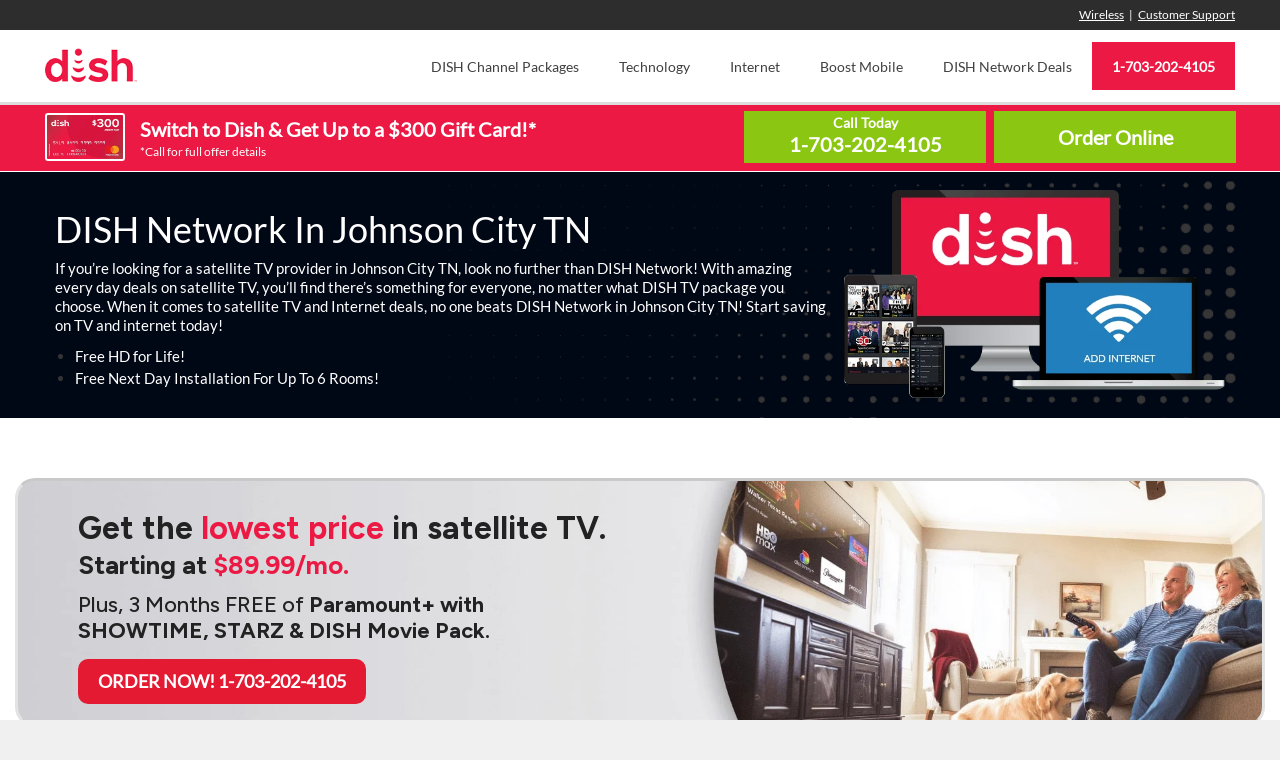

--- FILE ---
content_type: text/html; charset=UTF-8
request_url: https://planetdish.com/dish-network-johnson-city-tn/
body_size: 27614
content:
		<!DOCTYPE html>
		<html dir="ltr" lang="en-US" prefix="og: https://ogp.me/ns#">
		
<head>
			<meta charset="UTF-8">
<script type="text/javascript">
/* <![CDATA[ */
var gform;gform||(document.addEventListener("gform_main_scripts_loaded",function(){gform.scriptsLoaded=!0}),document.addEventListener("gform/theme/scripts_loaded",function(){gform.themeScriptsLoaded=!0}),window.addEventListener("DOMContentLoaded",function(){gform.domLoaded=!0}),gform={domLoaded:!1,scriptsLoaded:!1,themeScriptsLoaded:!1,isFormEditor:()=>"function"==typeof InitializeEditor,callIfLoaded:function(o){return!(!gform.domLoaded||!gform.scriptsLoaded||!gform.themeScriptsLoaded&&!gform.isFormEditor()||(gform.isFormEditor()&&console.warn("The use of gform.initializeOnLoaded() is deprecated in the form editor context and will be removed in Gravity Forms 3.1."),o(),0))},initializeOnLoaded:function(o){gform.callIfLoaded(o)||(document.addEventListener("gform_main_scripts_loaded",()=>{gform.scriptsLoaded=!0,gform.callIfLoaded(o)}),document.addEventListener("gform/theme/scripts_loaded",()=>{gform.themeScriptsLoaded=!0,gform.callIfLoaded(o)}),window.addEventListener("DOMContentLoaded",()=>{gform.domLoaded=!0,gform.callIfLoaded(o)}))},hooks:{action:{},filter:{}},addAction:function(o,r,e,t){gform.addHook("action",o,r,e,t)},addFilter:function(o,r,e,t){gform.addHook("filter",o,r,e,t)},doAction:function(o){gform.doHook("action",o,arguments)},applyFilters:function(o){return gform.doHook("filter",o,arguments)},removeAction:function(o,r){gform.removeHook("action",o,r)},removeFilter:function(o,r,e){gform.removeHook("filter",o,r,e)},addHook:function(o,r,e,t,n){null==gform.hooks[o][r]&&(gform.hooks[o][r]=[]);var d=gform.hooks[o][r];null==n&&(n=r+"_"+d.length),gform.hooks[o][r].push({tag:n,callable:e,priority:t=null==t?10:t})},doHook:function(r,o,e){var t;if(e=Array.prototype.slice.call(e,1),null!=gform.hooks[r][o]&&((o=gform.hooks[r][o]).sort(function(o,r){return o.priority-r.priority}),o.forEach(function(o){"function"!=typeof(t=o.callable)&&(t=window[t]),"action"==r?t.apply(null,e):e[0]=t.apply(null,e)})),"filter"==r)return e[0]},removeHook:function(o,r,t,n){var e;null!=gform.hooks[o][r]&&(e=(e=gform.hooks[o][r]).filter(function(o,r,e){return!!(null!=n&&n!=o.tag||null!=t&&t!=o.priority)}),gform.hooks[o][r]=e)}});
/* ]]> */
</script>

		<meta name="viewport" content="width=device-width, initial-scale=1, minimum-scale=1">
		<link rel="profile" href="https://gmpg.org/xfn/11">
		<title>DISH Network Johnson City TN | Get DISH TV + $19.99 Internet!</title>
<link data-rocket-prefetch href="https://www.gstatic.com" rel="dns-prefetch">
<link data-rocket-prefetch href="https://s3.amazonaws.com" rel="dns-prefetch">
<link data-rocket-prefetch href="https://www.googletagmanager.com" rel="dns-prefetch">
<link data-rocket-prefetch href="https://connect.facebook.net" rel="dns-prefetch">
<link data-rocket-prefetch href="https://fonts.googleapis.com" rel="dns-prefetch">
<link data-rocket-prefetch href="https://googleads.g.doubleclick.net" rel="dns-prefetch">
<link data-rocket-prefetch href="https://www.googleoptimize.com" rel="dns-prefetch">
<link data-rocket-preload as="style" href="https://fonts.googleapis.com/css?family=Figtree%3A300%2C400%2C500%2C600%2C700%2C800%2C900&#038;display=swap" rel="preload">
<style id="" media="print" onload="this.media=&#039;all&#039;">/* latin-ext */
@font-face {
  font-family: 'Figtree';
  font-style: normal;
  font-weight: 300;
  font-display: swap;
  src: url(/fonts.gstatic.com/s/figtree/v9/_Xms-HUzqDCFdgfMm4q9DaRvziissg.woff2) format('woff2');
  unicode-range: U+0100-02BA, U+02BD-02C5, U+02C7-02CC, U+02CE-02D7, U+02DD-02FF, U+0304, U+0308, U+0329, U+1D00-1DBF, U+1E00-1E9F, U+1EF2-1EFF, U+2020, U+20A0-20AB, U+20AD-20C0, U+2113, U+2C60-2C7F, U+A720-A7FF;
}
/* latin */
@font-face {
  font-family: 'Figtree';
  font-style: normal;
  font-weight: 300;
  font-display: swap;
  src: url(/fonts.gstatic.com/s/figtree/v9/_Xms-HUzqDCFdgfMm4S9DaRvzig.woff2) format('woff2');
  unicode-range: U+0000-00FF, U+0131, U+0152-0153, U+02BB-02BC, U+02C6, U+02DA, U+02DC, U+0304, U+0308, U+0329, U+2000-206F, U+20AC, U+2122, U+2191, U+2193, U+2212, U+2215, U+FEFF, U+FFFD;
}
/* latin-ext */
@font-face {
  font-family: 'Figtree';
  font-style: normal;
  font-weight: 400;
  font-display: swap;
  src: url(/fonts.gstatic.com/s/figtree/v9/_Xms-HUzqDCFdgfMm4q9DaRvziissg.woff2) format('woff2');
  unicode-range: U+0100-02BA, U+02BD-02C5, U+02C7-02CC, U+02CE-02D7, U+02DD-02FF, U+0304, U+0308, U+0329, U+1D00-1DBF, U+1E00-1E9F, U+1EF2-1EFF, U+2020, U+20A0-20AB, U+20AD-20C0, U+2113, U+2C60-2C7F, U+A720-A7FF;
}
/* latin */
@font-face {
  font-family: 'Figtree';
  font-style: normal;
  font-weight: 400;
  font-display: swap;
  src: url(/fonts.gstatic.com/s/figtree/v9/_Xms-HUzqDCFdgfMm4S9DaRvzig.woff2) format('woff2');
  unicode-range: U+0000-00FF, U+0131, U+0152-0153, U+02BB-02BC, U+02C6, U+02DA, U+02DC, U+0304, U+0308, U+0329, U+2000-206F, U+20AC, U+2122, U+2191, U+2193, U+2212, U+2215, U+FEFF, U+FFFD;
}
/* latin-ext */
@font-face {
  font-family: 'Figtree';
  font-style: normal;
  font-weight: 500;
  font-display: swap;
  src: url(/fonts.gstatic.com/s/figtree/v9/_Xms-HUzqDCFdgfMm4q9DaRvziissg.woff2) format('woff2');
  unicode-range: U+0100-02BA, U+02BD-02C5, U+02C7-02CC, U+02CE-02D7, U+02DD-02FF, U+0304, U+0308, U+0329, U+1D00-1DBF, U+1E00-1E9F, U+1EF2-1EFF, U+2020, U+20A0-20AB, U+20AD-20C0, U+2113, U+2C60-2C7F, U+A720-A7FF;
}
/* latin */
@font-face {
  font-family: 'Figtree';
  font-style: normal;
  font-weight: 500;
  font-display: swap;
  src: url(/fonts.gstatic.com/s/figtree/v9/_Xms-HUzqDCFdgfMm4S9DaRvzig.woff2) format('woff2');
  unicode-range: U+0000-00FF, U+0131, U+0152-0153, U+02BB-02BC, U+02C6, U+02DA, U+02DC, U+0304, U+0308, U+0329, U+2000-206F, U+20AC, U+2122, U+2191, U+2193, U+2212, U+2215, U+FEFF, U+FFFD;
}
/* latin-ext */
@font-face {
  font-family: 'Figtree';
  font-style: normal;
  font-weight: 600;
  font-display: swap;
  src: url(/fonts.gstatic.com/s/figtree/v9/_Xms-HUzqDCFdgfMm4q9DaRvziissg.woff2) format('woff2');
  unicode-range: U+0100-02BA, U+02BD-02C5, U+02C7-02CC, U+02CE-02D7, U+02DD-02FF, U+0304, U+0308, U+0329, U+1D00-1DBF, U+1E00-1E9F, U+1EF2-1EFF, U+2020, U+20A0-20AB, U+20AD-20C0, U+2113, U+2C60-2C7F, U+A720-A7FF;
}
/* latin */
@font-face {
  font-family: 'Figtree';
  font-style: normal;
  font-weight: 600;
  font-display: swap;
  src: url(/fonts.gstatic.com/s/figtree/v9/_Xms-HUzqDCFdgfMm4S9DaRvzig.woff2) format('woff2');
  unicode-range: U+0000-00FF, U+0131, U+0152-0153, U+02BB-02BC, U+02C6, U+02DA, U+02DC, U+0304, U+0308, U+0329, U+2000-206F, U+20AC, U+2122, U+2191, U+2193, U+2212, U+2215, U+FEFF, U+FFFD;
}
/* latin-ext */
@font-face {
  font-family: 'Figtree';
  font-style: normal;
  font-weight: 700;
  font-display: swap;
  src: url(/fonts.gstatic.com/s/figtree/v9/_Xms-HUzqDCFdgfMm4q9DaRvziissg.woff2) format('woff2');
  unicode-range: U+0100-02BA, U+02BD-02C5, U+02C7-02CC, U+02CE-02D7, U+02DD-02FF, U+0304, U+0308, U+0329, U+1D00-1DBF, U+1E00-1E9F, U+1EF2-1EFF, U+2020, U+20A0-20AB, U+20AD-20C0, U+2113, U+2C60-2C7F, U+A720-A7FF;
}
/* latin */
@font-face {
  font-family: 'Figtree';
  font-style: normal;
  font-weight: 700;
  font-display: swap;
  src: url(/fonts.gstatic.com/s/figtree/v9/_Xms-HUzqDCFdgfMm4S9DaRvzig.woff2) format('woff2');
  unicode-range: U+0000-00FF, U+0131, U+0152-0153, U+02BB-02BC, U+02C6, U+02DA, U+02DC, U+0304, U+0308, U+0329, U+2000-206F, U+20AC, U+2122, U+2191, U+2193, U+2212, U+2215, U+FEFF, U+FFFD;
}
/* latin-ext */
@font-face {
  font-family: 'Figtree';
  font-style: normal;
  font-weight: 800;
  font-display: swap;
  src: url(/fonts.gstatic.com/s/figtree/v9/_Xms-HUzqDCFdgfMm4q9DaRvziissg.woff2) format('woff2');
  unicode-range: U+0100-02BA, U+02BD-02C5, U+02C7-02CC, U+02CE-02D7, U+02DD-02FF, U+0304, U+0308, U+0329, U+1D00-1DBF, U+1E00-1E9F, U+1EF2-1EFF, U+2020, U+20A0-20AB, U+20AD-20C0, U+2113, U+2C60-2C7F, U+A720-A7FF;
}
/* latin */
@font-face {
  font-family: 'Figtree';
  font-style: normal;
  font-weight: 800;
  font-display: swap;
  src: url(/fonts.gstatic.com/s/figtree/v9/_Xms-HUzqDCFdgfMm4S9DaRvzig.woff2) format('woff2');
  unicode-range: U+0000-00FF, U+0131, U+0152-0153, U+02BB-02BC, U+02C6, U+02DA, U+02DC, U+0304, U+0308, U+0329, U+2000-206F, U+20AC, U+2122, U+2191, U+2193, U+2212, U+2215, U+FEFF, U+FFFD;
}
/* latin-ext */
@font-face {
  font-family: 'Figtree';
  font-style: normal;
  font-weight: 900;
  font-display: swap;
  src: url(/fonts.gstatic.com/s/figtree/v9/_Xms-HUzqDCFdgfMm4q9DaRvziissg.woff2) format('woff2');
  unicode-range: U+0100-02BA, U+02BD-02C5, U+02C7-02CC, U+02CE-02D7, U+02DD-02FF, U+0304, U+0308, U+0329, U+1D00-1DBF, U+1E00-1E9F, U+1EF2-1EFF, U+2020, U+20A0-20AB, U+20AD-20C0, U+2113, U+2C60-2C7F, U+A720-A7FF;
}
/* latin */
@font-face {
  font-family: 'Figtree';
  font-style: normal;
  font-weight: 900;
  font-display: swap;
  src: url(/fonts.gstatic.com/s/figtree/v9/_Xms-HUzqDCFdgfMm4S9DaRvzig.woff2) format('woff2');
  unicode-range: U+0000-00FF, U+0131, U+0152-0153, U+02BB-02BC, U+02C6, U+02DA, U+02DC, U+0304, U+0308, U+0329, U+2000-206F, U+20AC, U+2122, U+2191, U+2193, U+2212, U+2215, U+FEFF, U+FFFD;
}
</style>
<noscript data-wpr-hosted-gf-parameters=""><link rel="stylesheet" href="https://fonts.googleapis.com/css?family=Figtree%3A300%2C400%2C500%2C600%2C700%2C800%2C900&#038;display=swap"></noscript><link rel="preload" data-rocket-preload as="image" href="https://planetdish.com/wp-content/uploads/2025/10/Get-the-Lowest-Price.jpg" fetchpriority="high">

		<!-- All in One SEO 4.9.2 - aioseo.com -->
	<meta name="description" content="Call 1-703-202-4105 today for the best deals on DISH TV + Internet in Johnson City TN! Get 190 channels, free HD, free installation, and more for just $69.99/mo!" />
	<meta name="robots" content="max-image-preview:large" />
	<link rel="canonical" href="https://planetdish.com/dish-network-johnson-city-tn/" />
	<meta name="generator" content="All in One SEO (AIOSEO) 4.9.2" />
		<meta property="og:locale" content="en_US" />
		<meta property="og:site_name" content="Planet DISH |" />
		<meta property="og:type" content="article" />
		<meta property="og:title" content="DISH Network Johnson City TN | Get DISH TV + $19.99 Internet!" />
		<meta property="og:description" content="Call 1-703-202-4105 today for the best deals on DISH TV + Internet in Johnson City TN! Get 190 channels, free HD, free installation, and more for just $69.99/mo!" />
		<meta property="og:url" content="https://planetdish.com/dish-network-johnson-city-tn/" />
		<meta property="og:image" content="https://planetdish.com/wp-content/uploads/2019/03/New-Header-Logo.png" />
		<meta property="og:image:secure_url" content="https://planetdish.com/wp-content/uploads/2019/03/New-Header-Logo.png" />
		<meta property="article:published_time" content="2022-04-21T02:04:37+00:00" />
		<meta property="article:modified_time" content="2022-04-21T02:04:37+00:00" />
		<meta name="twitter:card" content="summary" />
		<meta name="twitter:title" content="DISH Network Johnson City TN | Get DISH TV + $19.99 Internet!" />
		<meta name="twitter:description" content="Call 1-703-202-4105 today for the best deals on DISH TV + Internet in Johnson City TN! Get 190 channels, free HD, free installation, and more for just $69.99/mo!" />
		<meta name="twitter:image" content="https://planetdish.com/wp-content/uploads/2019/03/New-Header-Logo.png" />
		<script type="application/ld+json" class="aioseo-schema">
			{"@context":"https:\/\/schema.org","@graph":[{"@type":"BreadcrumbList","@id":"https:\/\/planetdish.com\/dish-network-johnson-city-tn\/#breadcrumblist","itemListElement":[{"@type":"ListItem","@id":"https:\/\/planetdish.com#listItem","position":1,"name":"Home","item":"https:\/\/planetdish.com","nextItem":{"@type":"ListItem","@id":"https:\/\/planetdish.com\/dish-network-johnson-city-tn\/#listItem","name":"DISH Network Johnson City TN"}},{"@type":"ListItem","@id":"https:\/\/planetdish.com\/dish-network-johnson-city-tn\/#listItem","position":2,"name":"DISH Network Johnson City TN","previousItem":{"@type":"ListItem","@id":"https:\/\/planetdish.com#listItem","name":"Home"}}]},{"@type":"Organization","@id":"https:\/\/planetdish.com\/#organization","name":"Planet DISH","url":"https:\/\/planetdish.com\/","logo":{"@type":"ImageObject","url":"https:\/\/planetdish.com\/wp-content\/uploads\/2019\/03\/New-Header-Logo.png","@id":"https:\/\/planetdish.com\/dish-network-johnson-city-tn\/#organizationLogo","width":127,"height":55},"image":{"@id":"https:\/\/planetdish.com\/dish-network-johnson-city-tn\/#organizationLogo"}},{"@type":"WebPage","@id":"https:\/\/planetdish.com\/dish-network-johnson-city-tn\/#webpage","url":"https:\/\/planetdish.com\/dish-network-johnson-city-tn\/","name":"DISH Network Johnson City TN | Get DISH TV + $19.99 Internet!","description":"Call 1-703-202-4105 today for the best deals on DISH TV + Internet in Johnson City TN! Get 190 channels, free HD, free installation, and more for just $69.99\/mo!","inLanguage":"en-US","isPartOf":{"@id":"https:\/\/planetdish.com\/#website"},"breadcrumb":{"@id":"https:\/\/planetdish.com\/dish-network-johnson-city-tn\/#breadcrumblist"},"datePublished":"2022-04-21T02:04:37-04:00","dateModified":"2022-04-21T02:04:37-04:00"},{"@type":"WebSite","@id":"https:\/\/planetdish.com\/#website","url":"https:\/\/planetdish.com\/","name":"Planet DISH","inLanguage":"en-US","publisher":{"@id":"https:\/\/planetdish.com\/#organization"}}]}
		</script>
		<!-- All in One SEO -->

<link href='https://fonts.gstatic.com' crossorigin rel='preconnect' />
<link rel="alternate" type="application/rss+xml" title="Planet DISH &raquo; Feed" href="https://planetdish.com/feed/" />
<link rel="alternate" type="application/rss+xml" title="Planet DISH &raquo; Comments Feed" href="https://planetdish.com/comments/feed/" />
<link rel="alternate" title="oEmbed (JSON)" type="application/json+oembed" href="https://planetdish.com/wp-json/oembed/1.0/embed?url=https%3A%2F%2Fplanetdish.com%2Fdish-network-johnson-city-tn%2F" />
<link rel="alternate" title="oEmbed (XML)" type="text/xml+oembed" href="https://planetdish.com/wp-json/oembed/1.0/embed?url=https%3A%2F%2Fplanetdish.com%2Fdish-network-johnson-city-tn%2F&#038;format=xml" />
<style id='wp-img-auto-sizes-contain-inline-css' type='text/css'>
img:is([sizes=auto i],[sizes^="auto," i]){contain-intrinsic-size:3000px 1500px}
/*# sourceURL=wp-img-auto-sizes-contain-inline-css */
</style>
<style id='wp-emoji-styles-inline-css' type='text/css'>

	img.wp-smiley, img.emoji {
		display: inline !important;
		border: none !important;
		box-shadow: none !important;
		height: 1em !important;
		width: 1em !important;
		margin: 0 0.07em !important;
		vertical-align: -0.1em !important;
		background: none !important;
		padding: 0 !important;
	}
/*# sourceURL=wp-emoji-styles-inline-css */
</style>
<link data-minify="1" rel='stylesheet' id='rt-fontawsome-css' href='https://planetdish.com/wp-content/cache/min/1/wp-content/plugins/the-post-grid/assets/vendor/font-awesome/css/font-awesome.min.css?ver=1762492413' type='text/css' media='all' />
<link rel='stylesheet' id='rt-tpg-css' href='https://planetdish.com/wp-content/cache/background-css/1/planetdish.com/wp-content/plugins/the-post-grid/assets/css/thepostgrid.min.css?ver=7.8.8&wpr_t=1767971343' type='text/css' media='all' />
<link data-minify="1" rel='stylesheet' id='megamenu-css' href='https://planetdish.com/wp-content/cache/min/1/wp-content/uploads/maxmegamenu/style.css?ver=1762492413' type='text/css' media='all' />
<link data-minify="1" rel='stylesheet' id='parent-style-css' href='https://planetdish.com/wp-content/cache/background-css/1/planetdish.com/wp-content/cache/min/1/wp-content/themes/clean-business/style.css?ver=1762492413&wpr_t=1767971343' type='text/css' media='all' />
<link rel='stylesheet' id='bootstrap-css' href='https://planetdish.com/wp-content/themes/clean-business/css/bootstrap/bootstrap.min.css?ver=1' type='text/css' media='all' />
<link data-minify="1" rel='stylesheet' id='clean-business-fonts-css' href='https://planetdish.com/wp-content/cache/min/1/wp-content/fonts/e3fa92eac9227fe8247abc4ac398aec0.css?ver=1762492413' type='text/css' media='all' />
<link data-minify="1" rel='stylesheet' id='clean-business-style-css' href='https://planetdish.com/wp-content/cache/background-css/1/planetdish.com/wp-content/cache/min/1/wp-content/themes/clean-business-child/style.css?ver=1762492413&wpr_t=1767971343' type='text/css' media='all' />
<link data-minify="1" rel='stylesheet' id='clean-business-block-style-css' href='https://planetdish.com/wp-content/cache/min/1/wp-content/themes/clean-business/css/blocks.css?ver=1762492413' type='text/css' media='all' />
<link data-minify="1" rel='stylesheet' id='font-awesome-css' href='https://planetdish.com/wp-content/cache/min/1/wp-content/themes/clean-business/css/font-awesome/css/all.min.css?ver=1762492413' type='text/css' media='all' />
<link data-minify="1" rel='stylesheet' id='tablepress-default-css' href='https://planetdish.com/wp-content/cache/min/1/wp-content/plugins/tablepress/css/build/default.css?ver=1762492413' type='text/css' media='all' />
<script type="text/javascript" src="https://planetdish.com/wp-includes/js/jquery/jquery.min.js?ver=3.7.1" id="jquery-core-js"></script>
<script type="text/javascript" src="https://planetdish.com/wp-includes/js/jquery/jquery-migrate.min.js?ver=3.4.1" id="jquery-migrate-js"></script>
<script type="text/javascript" src="https://planetdish.com/wp-content/plugins/five9/assets/js/frontend.min.js?ver=1.0.5" id="five9-frontend-js"></script>
<link rel="https://api.w.org/" href="https://planetdish.com/wp-json/" /><link rel="alternate" title="JSON" type="application/json" href="https://planetdish.com/wp-json/wp/v2/pages/78647" /><link rel="EditURI" type="application/rsd+xml" title="RSD" href="https://planetdish.com/xmlrpc.php?rsd" />
<meta name="generator" content="WordPress 6.9" />
<link rel='shortlink' href='https://planetdish.com/?p=78647' />
        <style>
            :root {
                --tpg-primary-color: #0d6efd;
                --tpg-secondary-color: #0654c4;
                --tpg-primary-light: #c4d0ff
            }

                    </style>
		<style type="text/css" id="custom-background-css">
body.custom-background { background-color: #f0f0f0; }
</style>
	<link rel="icon" href="https://planetdish.com/wp-content/uploads/2017/05/cropped-DISH-Network-Hopper-Favicon-32x32.png" sizes="32x32" />
<link rel="icon" href="https://planetdish.com/wp-content/uploads/2017/05/cropped-DISH-Network-Hopper-Favicon-192x192.png" sizes="192x192" />
<link rel="apple-touch-icon" href="https://planetdish.com/wp-content/uploads/2017/05/cropped-DISH-Network-Hopper-Favicon-180x180.png" />
<meta name="msapplication-TileImage" content="https://planetdish.com/wp-content/uploads/2017/05/cropped-DISH-Network-Hopper-Favicon-270x270.png" />
		<style type="text/css" id="wp-custom-css">
			.preloader {
	display: none;
}

.comment-respond {
    display: none !important;
}

#mega-menu-wrap-primary #mega-menu-primary a.mega-menu-link:after {
    display: none !important;
}

@media only screen and (max-width: 767px) {
    .header-wrap .container .row .col-md-4 {
        width: 50% !important;
        margin-top: 5px;
        padding-bottom: 10px;
        z-index: 20;
    }

    .header-wrap .container .row .col-md-4 #site-branding {
        text-align: left;
        padding-left: 20px;
    }

    .header-wrap .container .row .col-md-8 {
        position: fixed;
        top: 5px;
    }

    .header-wrap .container .row .col-md-8 .btn-menu {
        width: 50% !important;
        margin: 0px;
        margin-bottom: 10px !important;
        float: right;
        padding-top: 15px;
        text-align: right;
        padding-right: 20px;
    }

    .site-header {
        padding: 5px 0px !important;
    }

    #content {
        margin-top: 5px !important;
    }

    #mega-menu-wrap-primary #mega-menu-primary > li.mega-menu-flyout ul.mega-sub-menu {
        width: auto;
    }

    #mega-menu-wrap-primary #mega-menu-primary li.mega-menu-item-has-children > a.mega-menu-link > span.mega-indicator:after {
        content: '';
        top: 8px;
        width: 0;
        height: 0;
        border-left: 3px solid transparent;
        border-right: 3px solid transparent;
        border-top: 5px solid #ec1944;
        clear: both;
    }

    #mega-menu-wrap-primary #mega-menu-primary li.mega-menu-item-has-children a.mega-menu-link:after {
        content: '';
    }
}


/* EO Custom */
.btn-menu.active + .nav-primary {
    display: contents !important;
}

.five9-frame-full #embedded-frame {
    min-height: 550px;
}

/* MENU NUMBER CHANGE */

.mega-menu-item-82731 {
    display: none !important;
    background-color: #EC1944 !important;
}

.mega-menu-item-82731 a {
    font-weight: bold !important;
    color: #fff !important;
}

.mega-menu-item-82731:hover a {
    background-color: #900C90 !important;
}

.page-id-82567 .mega-menu-item-82731 {
    display: inline-block !important;
}

.page-id-82567 .mega-menu-item-4189 {
    display: none !important;
}



@media only screen and (max-width: 930px) {

    .page-id-82567 .mega-menu-item-82731 {
        display: list-item !important;
        text-align: center !important;
        padding-top: 15px !important;
    }
}

.value-box-title h3 {
    text-align: center;
    margin-top: 40px;
    margin-bottom: 40px;
}

.value-box .box-style .box {
    box-shadow: rgb(0 0 0 / 10%) 0px 1px 4px 2px;
    border-radius: 10px;
}

.value-box .box-style .box img {
    width: 180px;
    margin: 0 auto;
    display: block;
}

.value-box .box-style p {
    font-size: 19px;
    line-height: 24px;
    margin-top: 10px;
}

@media only screen and (max-width: 767px) {
    .value-box .box-style {
        width: 50%;
    }
}

@media only screen and (max-width: 500px) {
    .value-box .box-style {
        width: 100%;
    }

    .value-box .box-style p {
        text-align: center;
    }
}		</style>
		<!-- Planet DISH inline CSS Styles -->
<style type="text/css" media="screen" rel="CT Custom CSS">
.site-title a, .site-description { color: #blank; }
</style>
<style type="text/css">/** Mega Menu CSS: fs **/</style>
	
	<!-- Google Tag Manager -->
            <script>
                (function (w, d, s, l, i) {
                    w[l] = w[l] || [];
                    w[l].push({
                        'gtm.start': new Date().getTime(),
                        event: 'gtm.js'
                    });
                    var f = d.getElementsByTagName(s)[0],
                        j = d.createElement(s),
                        dl = l != 'dataLayer' ? '&l=' + l : '';
                    j.async = true;
                    j.src =
                        'https://www.googletagmanager.com/gtm.js?id=' + i + dl;
                    f.parentNode.insertBefore(j, f);
                })(window, document, 'script', 'dataLayer', 'GTM-MNNQPX');
            </script>
            <!-- End Google Tag Manager -->
            <!-- Google Tag Manager (noscript) -->
            <noscript>
                <iframe src="https://www.googletagmanager.com/ns.html?id=GTM-MNNQPX" height="0" width="0" style="display:none;visibility:hidden"></iframe>
            </noscript>
            <!-- End Google Tag Manager (noscript) -->
	
	<!-- Google Code for Search Console -->
<meta name="google-site-verification" content="8WhcteoQKigqIq0cHGiQBIb8jkIj9FmN88O_pHUDa_A" />

<!-- Bing -->
<meta name="msvalidate.01" content="2735543C18E98E28FB2C1D84E9E3FA33" />
	
<!-- Google tag (gtag.js) --> <script async src="https://www.googletagmanager.com/gtag/js?id=AW-16659221916"></script> <script> window.dataLayer = window.dataLayer || []; function gtag(){dataLayer.push(arguments);} gtag('js', new Date()); gtag('config', 'AW-16659221916'); </script>
	
	<script> gtag('config', 'AW-16659221916/x-KCCIidzMwZEJyb3oc-', { 'phone_conversion_number': '7032024105' }); </script>
	
<style id="rocket-lazyrender-inline-css">[data-wpr-lazyrender] {content-visibility: auto;}</style><style id="wpr-lazyload-bg-container"></style><style id="wpr-lazyload-bg-exclusion">.banner{--wpr-bg-f70afabe-adad-4a99-81f6-b913b9973b2b: url('https://planetdish.com/wp-content/uploads/2017/04/Faded-Background.png');}.promo-3.mega .promo-wrap{--wpr-bg-7e828d50-c11c-42e4-8000-7e52431043b7: url('https://planetdish.com/wp-content/uploads/2025/10/Get-the-Lowest-Price.jpg');}.special-cta.three{--wpr-bg-b675eb66-890a-4013-8cd0-aab03bc41679: url('https://planetdish.com/wp-content/uploads/2020/06/CTA-Background.png');}</style>
<noscript>
<style id="wpr-lazyload-bg-nostyle">span.more-loading{--wpr-bg-f774b796-f022-4727-9ce1-da4007fbb767: url('https://planetdish.com/wp-content/plugins/the-post-grid/assets/images/loading.gif');}#featured-content{--wpr-bg-f9843387-fd5c-44cd-8504-606a307308a3: url('https://planetdish.com/wp-content/themes/clean-business/images/default_bg.jpg');}.package-slide{--wpr-bg-30f7a240-d2dc-4d36-908f-1401240c6173: url('https://planetdish.com/wp-content/uploads/2017/04/DISH-Network-HBO-Included-For-12-Months.jpg');}.gform_legacy_markup_wrapper .gform_card_icon_container div.gform_card_icon.gform_card_icon_selected:after{--wpr-bg-262826b1-3e00-4bd7-9410-1c4ba7d4a055: url('https://planetdish.com/wp-content/plugins/gravityforms/images/gf-creditcards-check.svg');}.gform_legacy_markup_wrapper .chosen-container-single .chosen-single abbr{--wpr-bg-a6b8fb1d-5080-4c1f-aaeb-9e583982278d: url('https://planetdish.com/wp-content/plugins/gravityforms/legacy/css/chosen-sprite.png');}.gform_legacy_markup_wrapper .chosen-container-single .chosen-single div b{--wpr-bg-de45b8b0-4059-40a5-b1c0-418d7fcb78a9: url('https://planetdish.com/wp-content/plugins/gravityforms/legacy/css/chosen-sprite.png');}.gform_legacy_markup_wrapper .chosen-container-single .chosen-search input[type=text]{--wpr-bg-f755b4d8-5922-46fa-974e-8a9d99d8f0ce: url('https://planetdish.com/wp-content/plugins/gravityforms/legacy/css/chosen-sprite.png');}.gform_legacy_markup_wrapper .chosen-container-multi .chosen-choices li.search-choice .search-choice-close{--wpr-bg-ce5a9d75-1fc5-42e0-bc6a-aa3680644520: url('https://planetdish.com/wp-content/plugins/gravityforms/legacy/css/chosen-sprite.png');}.gform_legacy_markup_wrapper .chosen-rtl .chosen-search input[type=text]{--wpr-bg-e9e4e8e5-3447-461e-9705-92c318e9ac88: url('https://planetdish.com/wp-content/plugins/gravityforms/legacy/css/chosen-sprite.png');}.gform_legacy_markup_wrapper .gform_card_icon_container div.gform_card_icon{--wpr-bg-d4d86dfe-9168-4157-a765-ccb272f45154: url('https://planetdish.com/wp-content/plugins/gravityforms/images/gf-creditcards.svg');}.gform_legacy_markup_wrapper .ginput_container_creditcard .ginput_card_security_code_icon{--wpr-bg-c72e3969-275b-4069-b9f4-9550c563490f: url('https://planetdish.com/wp-content/plugins/gravityforms/images/gf-creditcards.svg');}.gform_legacy_markup_wrapper .chosen-container .chosen-results-scroll-down span,.gform_legacy_markup_wrapper .chosen-container .chosen-results-scroll-up span,.gform_legacy_markup_wrapper .chosen-container-multi .chosen-choices .search-choice .search-choice-close,.gform_legacy_markup_wrapper .chosen-container-single .chosen-search input[type=text],.gform_legacy_markup_wrapper .chosen-container-single .chosen-single abbr,.gform_legacy_markup_wrapper .chosen-container-single .chosen-single div b,.gform_legacy_markup_wrapper .chosen-rtl .chosen-search input[type=text]{--wpr-bg-c3f58cc5-4514-4235-9fe3-d05ffdd64c36: url('https://planetdish.com/wp-content/plugins/gravityforms/legacy/css/chosen-sprite@2x.png');}.promo-wrap.multi-sport-promo{--wpr-bg-e6594918-3f91-4da3-be26-f23430810fa1: url('https://planetdish.com/wp-content/uploads/2025/07/Mutli-Sport-background.jpg');}</style>
</noscript>
<script type="application/javascript">const rocket_pairs = [{"selector":"span.more-loading","style":"span.more-loading{--wpr-bg-f774b796-f022-4727-9ce1-da4007fbb767: url('https:\/\/planetdish.com\/wp-content\/plugins\/the-post-grid\/assets\/images\/loading.gif');}","hash":"f774b796-f022-4727-9ce1-da4007fbb767","url":"https:\/\/planetdish.com\/wp-content\/plugins\/the-post-grid\/assets\/images\/loading.gif"},{"selector":"#featured-content","style":"#featured-content{--wpr-bg-f9843387-fd5c-44cd-8504-606a307308a3: url('https:\/\/planetdish.com\/wp-content\/themes\/clean-business\/images\/default_bg.jpg');}","hash":"f9843387-fd5c-44cd-8504-606a307308a3","url":"https:\/\/planetdish.com\/wp-content\/themes\/clean-business\/images\/default_bg.jpg"},{"selector":".package-slide","style":".package-slide{--wpr-bg-30f7a240-d2dc-4d36-908f-1401240c6173: url('https:\/\/planetdish.com\/wp-content\/uploads\/2017\/04\/DISH-Network-HBO-Included-For-12-Months.jpg');}","hash":"30f7a240-d2dc-4d36-908f-1401240c6173","url":"https:\/\/planetdish.com\/wp-content\/uploads\/2017\/04\/DISH-Network-HBO-Included-For-12-Months.jpg"},{"selector":".gform_legacy_markup_wrapper .gform_card_icon_container div.gform_card_icon.gform_card_icon_selected","style":".gform_legacy_markup_wrapper .gform_card_icon_container div.gform_card_icon.gform_card_icon_selected:after{--wpr-bg-262826b1-3e00-4bd7-9410-1c4ba7d4a055: url('https:\/\/planetdish.com\/wp-content\/plugins\/gravityforms\/images\/gf-creditcards-check.svg');}","hash":"262826b1-3e00-4bd7-9410-1c4ba7d4a055","url":"https:\/\/planetdish.com\/wp-content\/plugins\/gravityforms\/images\/gf-creditcards-check.svg"},{"selector":".gform_legacy_markup_wrapper .chosen-container-single .chosen-single abbr","style":".gform_legacy_markup_wrapper .chosen-container-single .chosen-single abbr{--wpr-bg-a6b8fb1d-5080-4c1f-aaeb-9e583982278d: url('https:\/\/planetdish.com\/wp-content\/plugins\/gravityforms\/legacy\/css\/chosen-sprite.png');}","hash":"a6b8fb1d-5080-4c1f-aaeb-9e583982278d","url":"https:\/\/planetdish.com\/wp-content\/plugins\/gravityforms\/legacy\/css\/chosen-sprite.png"},{"selector":".gform_legacy_markup_wrapper .chosen-container-single .chosen-single div b","style":".gform_legacy_markup_wrapper .chosen-container-single .chosen-single div b{--wpr-bg-de45b8b0-4059-40a5-b1c0-418d7fcb78a9: url('https:\/\/planetdish.com\/wp-content\/plugins\/gravityforms\/legacy\/css\/chosen-sprite.png');}","hash":"de45b8b0-4059-40a5-b1c0-418d7fcb78a9","url":"https:\/\/planetdish.com\/wp-content\/plugins\/gravityforms\/legacy\/css\/chosen-sprite.png"},{"selector":".gform_legacy_markup_wrapper .chosen-container-single .chosen-search input[type=text]","style":".gform_legacy_markup_wrapper .chosen-container-single .chosen-search input[type=text]{--wpr-bg-f755b4d8-5922-46fa-974e-8a9d99d8f0ce: url('https:\/\/planetdish.com\/wp-content\/plugins\/gravityforms\/legacy\/css\/chosen-sprite.png');}","hash":"f755b4d8-5922-46fa-974e-8a9d99d8f0ce","url":"https:\/\/planetdish.com\/wp-content\/plugins\/gravityforms\/legacy\/css\/chosen-sprite.png"},{"selector":".gform_legacy_markup_wrapper .chosen-container-multi .chosen-choices li.search-choice .search-choice-close","style":".gform_legacy_markup_wrapper .chosen-container-multi .chosen-choices li.search-choice .search-choice-close{--wpr-bg-ce5a9d75-1fc5-42e0-bc6a-aa3680644520: url('https:\/\/planetdish.com\/wp-content\/plugins\/gravityforms\/legacy\/css\/chosen-sprite.png');}","hash":"ce5a9d75-1fc5-42e0-bc6a-aa3680644520","url":"https:\/\/planetdish.com\/wp-content\/plugins\/gravityforms\/legacy\/css\/chosen-sprite.png"},{"selector":".gform_legacy_markup_wrapper .chosen-rtl .chosen-search input[type=text]","style":".gform_legacy_markup_wrapper .chosen-rtl .chosen-search input[type=text]{--wpr-bg-e9e4e8e5-3447-461e-9705-92c318e9ac88: url('https:\/\/planetdish.com\/wp-content\/plugins\/gravityforms\/legacy\/css\/chosen-sprite.png');}","hash":"e9e4e8e5-3447-461e-9705-92c318e9ac88","url":"https:\/\/planetdish.com\/wp-content\/plugins\/gravityforms\/legacy\/css\/chosen-sprite.png"},{"selector":".gform_legacy_markup_wrapper .gform_card_icon_container div.gform_card_icon","style":".gform_legacy_markup_wrapper .gform_card_icon_container div.gform_card_icon{--wpr-bg-d4d86dfe-9168-4157-a765-ccb272f45154: url('https:\/\/planetdish.com\/wp-content\/plugins\/gravityforms\/images\/gf-creditcards.svg');}","hash":"d4d86dfe-9168-4157-a765-ccb272f45154","url":"https:\/\/planetdish.com\/wp-content\/plugins\/gravityforms\/images\/gf-creditcards.svg"},{"selector":".gform_legacy_markup_wrapper .ginput_container_creditcard .ginput_card_security_code_icon","style":".gform_legacy_markup_wrapper .ginput_container_creditcard .ginput_card_security_code_icon{--wpr-bg-c72e3969-275b-4069-b9f4-9550c563490f: url('https:\/\/planetdish.com\/wp-content\/plugins\/gravityforms\/images\/gf-creditcards.svg');}","hash":"c72e3969-275b-4069-b9f4-9550c563490f","url":"https:\/\/planetdish.com\/wp-content\/plugins\/gravityforms\/images\/gf-creditcards.svg"},{"selector":".gform_legacy_markup_wrapper .chosen-container .chosen-results-scroll-down span,.gform_legacy_markup_wrapper .chosen-container .chosen-results-scroll-up span,.gform_legacy_markup_wrapper .chosen-container-multi .chosen-choices .search-choice .search-choice-close,.gform_legacy_markup_wrapper .chosen-container-single .chosen-search input[type=text],.gform_legacy_markup_wrapper .chosen-container-single .chosen-single abbr,.gform_legacy_markup_wrapper .chosen-container-single .chosen-single div b,.gform_legacy_markup_wrapper .chosen-rtl .chosen-search input[type=text]","style":".gform_legacy_markup_wrapper .chosen-container .chosen-results-scroll-down span,.gform_legacy_markup_wrapper .chosen-container .chosen-results-scroll-up span,.gform_legacy_markup_wrapper .chosen-container-multi .chosen-choices .search-choice .search-choice-close,.gform_legacy_markup_wrapper .chosen-container-single .chosen-search input[type=text],.gform_legacy_markup_wrapper .chosen-container-single .chosen-single abbr,.gform_legacy_markup_wrapper .chosen-container-single .chosen-single div b,.gform_legacy_markup_wrapper .chosen-rtl .chosen-search input[type=text]{--wpr-bg-c3f58cc5-4514-4235-9fe3-d05ffdd64c36: url('https:\/\/planetdish.com\/wp-content\/plugins\/gravityforms\/legacy\/css\/chosen-sprite@2x.png');}","hash":"c3f58cc5-4514-4235-9fe3-d05ffdd64c36","url":"https:\/\/planetdish.com\/wp-content\/plugins\/gravityforms\/legacy\/css\/chosen-sprite@2x.png"},{"selector":".promo-wrap.multi-sport-promo","style":".promo-wrap.multi-sport-promo{--wpr-bg-e6594918-3f91-4da3-be26-f23430810fa1: url('https:\/\/planetdish.com\/wp-content\/uploads\/2025\/07\/Mutli-Sport-background.jpg');}","hash":"e6594918-3f91-4da3-be26-f23430810fa1","url":"https:\/\/planetdish.com\/wp-content\/uploads\/2025\/07\/Mutli-Sport-background.jpg"}]; const rocket_excluded_pairs = [{"selector":".banner","style":".banner{--wpr-bg-f70afabe-adad-4a99-81f6-b913b9973b2b: url('https:\/\/planetdish.com\/wp-content\/uploads\/2017\/04\/Faded-Background.png');}","hash":"f70afabe-adad-4a99-81f6-b913b9973b2b","url":"https:\/\/planetdish.com\/wp-content\/uploads\/2017\/04\/Faded-Background.png"},{"selector":".promo-3.mega .promo-wrap","style":".promo-3.mega .promo-wrap{--wpr-bg-7e828d50-c11c-42e4-8000-7e52431043b7: url('https:\/\/planetdish.com\/wp-content\/uploads\/2025\/10\/Get-the-Lowest-Price.jpg');}","hash":"7e828d50-c11c-42e4-8000-7e52431043b7","url":"https:\/\/planetdish.com\/wp-content\/uploads\/2025\/10\/Get-the-Lowest-Price.jpg"},{"selector":".special-cta.three","style":".special-cta.three{--wpr-bg-b675eb66-890a-4013-8cd0-aab03bc41679: url('https:\/\/planetdish.com\/wp-content\/uploads\/2020\/06\/CTA-Background.png');}","hash":"b675eb66-890a-4013-8cd0-aab03bc41679","url":"https:\/\/planetdish.com\/wp-content\/uploads\/2020\/06\/CTA-Background.png"}];</script><meta name="generator" content="WP Rocket 3.20.2" data-wpr-features="wpr_lazyload_css_bg_img wpr_minify_js wpr_preconnect_external_domains wpr_automatic_lazy_rendering wpr_oci wpr_image_dimensions wpr_minify_css wpr_desktop" /></head>

<body class="wp-singular page-template-default page page-id-78647 custom-background wp-custom-logo wp-embed-responsive wp-theme-clean-business wp-child-theme-clean-business-child rttpg rttpg-7.8.8 radius-frontend rttpg-body-wrap rttpg-flaticon mega-menu-primary group-blog no-sidebar content-width excerpt-image-top header-bg light">
		<div  class="preloader">
		    <div  class="spinner">
		        <div  class="pre-bounce1"></div>

		        <div  class="pre-bounce2"></div>
		    </div><!-- .spinner -->
		</div><!-- .preloader -->
				<div  id="page" class="hfeed site">
			<a class="skip-link screen-reader-text" href="#content">Skip to content</a>
				<header  id="masthead" class="site-header" role="banner">
    		<div  class="header-wrap">
    			<div  class="container">
                	<div class="row">
		<div class="col-md-4 col-sm-8 col-xs-12"><div id="site-branding" class="logo-left"><div id="site-logo"><a href="https://planetdish.com/" class="custom-logo-link" rel="home"><img width="127" height="55" src="https://planetdish.com/wp-content/uploads/2019/03/New-Header-Logo.png" class="custom-logo" alt="Planet DISH" decoding="async" /></a></div><!-- #site-logo --><div id="site-header" class="screen-reader-text"><h1 class="site-title"><a href="https://planetdish.com/">Planet DISH</a></h1><h2 class="site-description screen-reader-text"></h2></div><!-- #site-header --></div><!-- #site-branding--></div>			<div class="col-md-8 col-sm-4 col-xs-12">
				<div class="btn-menu"></div>

				<nav id="mainnav" class="nav-primary" role="navigation">
					<div id="mega-menu-wrap-primary" class="mega-menu-wrap"><div class="mega-menu-toggle"><div class="mega-toggle-blocks-left"></div><div class="mega-toggle-blocks-center"></div><div class="mega-toggle-blocks-right"><div class='mega-toggle-block mega-menu-toggle-block mega-toggle-block-1' id='mega-toggle-block-1' tabindex='0'><span class='mega-toggle-label' role='button' aria-expanded='false'><span class='mega-toggle-label-closed'>MENU</span><span class='mega-toggle-label-open'>MENU</span></span></div></div></div><ul id="mega-menu-primary" class="mega-menu max-mega-menu mega-menu-horizontal mega-no-js" data-event="hover_intent" data-effect="fade_up" data-effect-speed="200" data-effect-mobile="disabled" data-effect-speed-mobile="0" data-mobile-force-width="false" data-second-click="go" data-document-click="collapse" data-vertical-behaviour="accordion" data-breakpoint="930" data-unbind="true" data-mobile-state="collapse_all" data-mobile-direction="vertical" data-hover-intent-timeout="300" data-hover-intent-interval="100"><li class="mega-top-level-arrow mega-menu-item mega-menu-item-type-post_type mega-menu-item-object-page mega-menu-item-has-children mega-menu-megamenu mega-align-bottom-left mega-menu-megamenu mega-hide-arrow mega-menu-item-1340" id="mega-menu-item-1340"><a class="mega-menu-link" href="https://planetdish.com/dish-network-tv-packages/" aria-expanded="false" tabindex="0">DISH Channel Packages<span class="mega-indicator" aria-hidden="true"></span></a>
<ul class="mega-sub-menu">
<li class="mega-menu-item mega-menu-item-type-custom mega-menu-item-object-custom mega-menu-item-has-children mega-hide-arrow mega-menu-column-standard mega-menu-columns-1-of-4 mega-menu-item-4089" style="--columns:4; --span:1" id="mega-menu-item-4089"><a class="mega-menu-link" href="https://planetdish.com/dish-network-tv-packages/">DISH TV Packages<span class="mega-indicator" aria-hidden="true"></span></a>
	<ul class="mega-sub-menu">
<li class="mega-menu-item mega-menu-item-type-post_type mega-menu-item-object-page mega-has-icon mega-icon-left mega-menu-item-5047" id="mega-menu-item-5047"><a class="dashicons-arrow-right mega-menu-link" href="https://planetdish.com/dish-top-120-channel-package/">America's Top 120</a></li><li class="mega-menu-item mega-menu-item-type-post_type mega-menu-item-object-page mega-has-icon mega-icon-left mega-menu-item-4091" id="mega-menu-item-4091"><a class="dashicons-arrow-right mega-menu-link" href="https://planetdish.com/americas-top-120-plus/">America’s Top 120 Plus</a></li><li class="mega-menu-item mega-menu-item-type-post_type mega-menu-item-object-page mega-has-icon mega-icon-left mega-menu-item-4092" id="mega-menu-item-4092"><a class="dashicons-arrow-right mega-menu-link" href="https://planetdish.com/dish-top-200-channel-package/">America’s Top 200</a></li><li class="mega-menu-item mega-menu-item-type-post_type mega-menu-item-object-page mega-has-icon mega-icon-left mega-menu-item-4093" id="mega-menu-item-4093"><a class="dashicons-arrow-right mega-menu-link" href="https://planetdish.com/dish-top-250-channel-package/">America’s Top 250</a></li>	</ul>
</li><li class="mega-menu-item mega-menu-item-type-custom mega-menu-item-object-custom mega-menu-item-has-children mega-menu-column-standard mega-menu-columns-1-of-4 mega-menu-item-4095" style="--columns:4; --span:1" id="mega-menu-item-4095"><a class="mega-menu-link" href="https://planetdish.com/dish-latino-tv-packages/">DISHLatino<span class="mega-indicator" aria-hidden="true"></span></a>
	<ul class="mega-sub-menu">
<li class="mega-menu-item mega-menu-item-type-post_type mega-menu-item-object-page mega-has-icon mega-icon-left mega-menu-item-4099" id="mega-menu-item-4099"><a class="dashicons-arrow-right mega-menu-link" href="https://planetdish.com/dish-latino-plus/">DISH Latino Plus</a></li><li class="mega-menu-item mega-menu-item-type-post_type mega-menu-item-object-page mega-has-icon mega-icon-left mega-menu-item-4097" id="mega-menu-item-4097"><a class="dashicons-arrow-right mega-menu-link" href="https://planetdish.com/dish-latino-dos/">DISH Latino Dos</a></li><li class="mega-menu-item mega-menu-item-type-post_type mega-menu-item-object-page mega-has-icon mega-icon-left mega-menu-item-4098" id="mega-menu-item-4098"><a class="dashicons-arrow-right mega-menu-link" href="https://planetdish.com/dish-latino-max/">DISH Latino Max</a></li><li class="mega-menu-item mega-menu-item-type-post_type mega-menu-item-object-page mega-has-icon mega-icon-left mega-menu-item-11184" id="mega-menu-item-11184"><a class="dashicons-arrow-right mega-menu-link" href="https://planetdish.com/dish-latino-sin-contrato/">Sin Contrato</a></li>	</ul>
</li><li class="mega-menu-item mega-menu-item-type-custom mega-menu-item-object-custom mega-menu-item-has-children mega-menu-column-standard mega-menu-columns-1-of-4 mega-menu-item-4100" style="--columns:4; --span:1" id="mega-menu-item-4100"><a class="mega-menu-link" href="#">DISH Extras<span class="mega-indicator" aria-hidden="true"></span></a>
	<ul class="mega-sub-menu">
<li class="mega-menu-item mega-menu-item-type-post_type mega-menu-item-object-page mega-has-icon mega-icon-left mega-menu-item-4102" id="mega-menu-item-4102"><a class="dashicons-arrow-right mega-menu-link" href="https://planetdish.com/dish-movie-packages/">DISH Movie Packages</a></li><li class="mega-menu-item mega-menu-item-type-post_type mega-menu-item-object-page mega-has-icon mega-icon-left mega-menu-item-4103" id="mega-menu-item-4103"><a class="dashicons-arrow-right mega-menu-link" href="https://planetdish.com/dish-sports-packages/">Dish Sports Packages</a></li><li class="mega-menu-item mega-menu-item-type-post_type mega-menu-item-object-page mega-has-icon mega-icon-left mega-menu-item-5524" id="mega-menu-item-5524"><a class="dashicons-arrow-right mega-menu-link" href="https://planetdish.com/dish-international-tv-packages/">DISH International Packages</a></li>	</ul>
</li></ul>
</li><li class="mega-top-level-arrow mega-menu-item mega-menu-item-type-post_type mega-menu-item-object-page mega-menu-item-has-children mega-align-bottom-left mega-menu-flyout mega-menu-item-4130" id="mega-menu-item-4130"><a class="mega-menu-link" href="https://planetdish.com/dish-hopper-3/" aria-expanded="false" tabindex="0">Technology<span class="mega-indicator" aria-hidden="true"></span></a>
<ul class="mega-sub-menu">
<li class="mega-menu-item mega-menu-item-type-post_type mega-menu-item-object-page mega-has-icon mega-icon-left mega-menu-item-4131" id="mega-menu-item-4131"><a class="dashicons-arrow-right mega-menu-link" href="https://planetdish.com/dish-hopper-3/">Dish Hopper 3</a></li><li class="mega-menu-item mega-menu-item-type-post_type mega-menu-item-object-page mega-has-icon mega-icon-left mega-menu-item-79690" id="mega-menu-item-79690"><a class="dashicons-arrow-right mega-menu-link" href="https://planetdish.com/dish-hopper-plus/">DISH Hopper Plus</a></li><li class="mega-menu-item mega-menu-item-type-custom mega-menu-item-object-custom mega-has-icon mega-icon-left mega-menu-item-71691" id="mega-menu-item-71691"><a class="dashicons-arrow-right mega-menu-link" href="https://planetdish.com/dish-network-on-demand/">DISH On-Demand</a></li><li class="mega-menu-item mega-menu-item-type-post_type mega-menu-item-object-page mega-has-icon mega-icon-left mega-menu-item-4132" id="mega-menu-item-4132"><a class="dashicons-arrow-right mega-menu-link" href="https://planetdish.com/dish-anywhere/">DISH Anywhere</a></li><li class="mega-menu-item mega-menu-item-type-post_type mega-menu-item-object-page mega-has-icon mega-icon-left mega-menu-item-10980" id="mega-menu-item-10980"><a class="dashicons-arrow-right mega-menu-link" href="https://planetdish.com/dish-network-voice-remote/">DISH Voice Remote</a></li><li class="mega-menu-item mega-menu-item-type-post_type mega-menu-item-object-page mega-has-icon mega-icon-left mega-menu-item-8593" id="mega-menu-item-8593"><a class="dashicons-arrow-right mega-menu-link" href="https://planetdish.com/hopper-duo-smart-hd-dvr/">Hopper Duo Smart HD DVR</a></li></ul>
</li><li class="mega-top-level-arrow mega-menu-item mega-menu-item-type-custom mega-menu-item-object-custom mega-menu-item-has-children mega-align-bottom-left mega-menu-flyout mega-hide-arrow mega-menu-item-9019" id="mega-menu-item-9019"><a class="mega-menu-link" href="https://planetdish.com/dish-network-internet/" aria-expanded="false" tabindex="0">Internet<span class="mega-indicator" aria-hidden="true"></span></a>
<ul class="mega-sub-menu">
<li class="mega-menu-item mega-menu-item-type-post_type mega-menu-item-object-page mega-has-icon mega-icon-left mega-menu-item-10528" id="mega-menu-item-10528"><a class="dashicons-arrow-right mega-menu-link" href="https://planetdish.com/dish-network-internet/">Dish Network + Internet</a></li><li class="mega-menu-item mega-menu-item-type-post_type mega-menu-item-object-page mega-has-icon mega-icon-left mega-menu-item-74383" id="mega-menu-item-74383"><a class="dashicons-arrow-right mega-menu-link" href="https://planetdish.com/hughesnet-satellite-internet-plans/">Hughesnet Satellite Internet</a></li><li class="mega-menu-item mega-menu-item-type-post_type mega-menu-item-object-page mega-has-icon mega-icon-left mega-menu-item-80318" id="mega-menu-item-80318"><a class="dashicons-arrow-right mega-menu-link" href="https://planetdish.com/hughesnet-fusion/">Hughesnet Fusion</a></li><li class="mega-menu-item mega-menu-item-type-post_type mega-menu-item-object-page mega-has-icon mega-icon-left mega-menu-item-78933" id="mega-menu-item-78933"><a class="dashicons-arrow-right mega-menu-link" href="https://planetdish.com/metronet-internet-plans/">Metronet Internet Plans</a></li></ul>
</li><li class="mega-menu-item mega-menu-item-type-post_type mega-menu-item-object-page mega-align-bottom-left mega-menu-flyout mega-menu-item-82708" id="mega-menu-item-82708"><a class="mega-menu-link" href="https://planetdish.com/boost-mobile-wireless/" tabindex="0">Boost Mobile</a></li><li class="mega-top-level-arrow mega-menu-item mega-menu-item-type-post_type mega-menu-item-object-page mega-menu-item-has-children mega-align-bottom-left mega-menu-flyout mega-hide-arrow mega-menu-item-4153" id="mega-menu-item-4153"><a class="mega-menu-link" href="https://planetdish.com/dish-network-deals/" aria-expanded="false" tabindex="0">DISH Network Deals<span class="mega-indicator" aria-hidden="true"></span></a>
<ul class="mega-sub-menu">
<li class="mega-menu-item mega-menu-item-type-post_type mega-menu-item-object-page mega-has-icon mega-icon-left mega-menu-item-4154" id="mega-menu-item-4154"><a class="dashicons-arrow-right mega-menu-link" href="https://planetdish.com/dish-network-deals/">DISH Deals</a></li><li class="mega-menu-item mega-menu-item-type-custom mega-menu-item-object-custom mega-has-icon mega-icon-left mega-menu-item-72608" id="mega-menu-item-72608"><a class="dashicons-arrow-right mega-menu-link" href="https://planetdish.com/dish-discounts-for-seniors/">DISH Senior Discounts</a></li><li class="mega-menu-item mega-menu-item-type-custom mega-menu-item-object-custom mega-has-icon mega-icon-left mega-menu-item-72609" id="mega-menu-item-72609"><a class="dashicons-arrow-right mega-menu-link" href="https://planetdish.com/dish-military-discount/">DISH Military Offer</a></li><li class="mega-menu-item mega-menu-item-type-custom mega-menu-item-object-custom mega-has-icon mega-icon-left mega-menu-item-74268" id="mega-menu-item-74268"><a class="dashicons-arrow-right mega-menu-link" href="https://planetdish.com/dish-teacher-offer/">DISH Teacher Offer</a></li><li class="mega-menu-item mega-menu-item-type-custom mega-menu-item-object-custom mega-has-icon mega-icon-left mega-menu-item-74147" id="mega-menu-item-74147"><a class="dashicons-arrow-right mega-menu-link" href="https://planetdish.com/dish-healthcare-offer/">DISH Healthcare Offer</a></li><li class="mega-menu-item mega-menu-item-type-custom mega-menu-item-object-custom mega-has-icon mega-icon-left mega-menu-item-72607" id="mega-menu-item-72607"><a class="dashicons-arrow-right mega-menu-link" href="https://planetdish.com/free-dish-network-installation/">Free DISH Install</a></li></ul>
</li><li class="mega-menu-item mega-menu-item-type-custom mega-menu-item-object-custom mega-align-bottom-left mega-menu-flyout mega-menu-item-4189" id="mega-menu-item-4189"><a class="mega-menu-link" href="tel:17032024105" tabindex="0">1-703-202-4105</a></li><li class="mega-menu-item mega-menu-item-type-custom mega-menu-item-object-custom mega-align-bottom-left mega-menu-flyout mega-menu-item-82731" id="mega-menu-item-82731"><a class="mega-menu-link" href="tel:17032024319" tabindex="0">1-703-202-4319</a></li><li class="mega-menu-item mega-menu-item-type-custom mega-menu-item-object-custom mega-align-bottom-left mega-menu-flyout mega-menu-item-83350" id="mega-menu-item-83350"><a class="mega-menu-link" href="https://www.dish.com/partner-cart/altitude/packages/?alt_rep_id=&#038;site_location=/" tabindex="0">Order Online</a></li></ul></div>				</nav><!-- #site-navigation -->
			</div><!-- .col-md-8 -->
							</div><!-- .header-wrap -->
				</div><!-- .container -->
			</div><!-- .row -->
		</header><!-- #masthead -->
		<!-- Disable Header Image -->		<div  id="content" class="page-wrap">
			<div  class="container content-wrapper">
				<div class="row">
	
	<div id="primary" class="content-area col-md-8">
		<main id="main" class="site-main post-wrap" role="main">

			
				
<article id="post-78647" class="post-78647 page type-page status-publish hentry">
	<!-- Page/Post Single Image Disabled or No Image set in Post Thumbnail -->
	<header class="entry-header">
		<h2 class="entry-title">DISH Network Johnson City TN</h2>	</header><!-- .entry-header -->

	<div class="entry-content">
		<style>
    .full-banner {
        background-color: #000715;
    }

    .banner {
        background-image: var(--wpr-bg-f70afabe-adad-4a99-81f6-b913b9973b2b);
        background-size: cover;
        padding: 10px 10px !important;
    }

    .dp-title-1,
    .dp-title-2,
    .dp-title-3,
    .dp-title-4 {
        border-left: 2px #f0f0f0 solid !important;
        border-right: 2px #f0f0f0 solid !important;
        border-top: 2px #f0f0f0 solid !important;
        border-bottom: 2px #fff solid !important;
    }

    .dp td {
        border-left: 2px #f0f0f0 solid !important;
        border-right: 2px #f0f0f0 solid !important;
        border-top: 2px #fff solid !important;
        border-bottom: 2px #fff solid !important;
    }

    .save-thirty .add-internet-title {
        width: 355px;
    }

    @media only screen and (max-width: 425px) {
        .save-thirty .add-internet-title {
            width: 300px;
        }

        .add-internet-title-text {
            font-size: 30px !important;
        }
    }

    @media only screen and (max-width: 767px) {
        .section-title.dish-deals {
            padding-top: 8px !important;
        }

        .table-container {
            width: 100%;
        }
    }

</style>
<div class="section secondary-header">
    <div class="inner-section">
        <div class="col-sm-12">
            <p class="secondary-menu"><a href="https://wireless.planetdish.com/">Wireless</a><span style="margin:0 5px; color: #fff;">|</span><a href="https://planetdish.com/dish-network-customer-service/">Customer Support</a></p>
        </div>
    </div>
</div>
<div class="section float-format">
    <div class="inner-section">
        <div class="col-sm-12">
            <div class="col-sm-7 left-format" style="">
                <img width="243" height="153" decoding="async" src="https://planetdish.com/wp-content/uploads/2023/05/DISH-300-Today.png" alt="$300 DISH Gift Card Offer" />
                <div>
                    <p class="ancm">Switch to Dish & Get Up to a $300 Gift Card!*</p>
                    <p class="disc">*Call for full offer details</p>
                </div>
            </div>
            <div class="col-sm-5 right-format">
                <div class="col-sm-12">
                    <div class="col-sm-6 float-time">
                        <a href="tel:17032024105"><span class="call-small">Call Today</span><span>1-703-202-4105</span></a>
                    </div>
                    <div class="col-sm-6 float-affiliate">
                        <a style="padding: 5px 30px;" href="https://www.dish.com/partner-cart/altitude/packages?alt_rep_id=12345678&site_location=denver&tfn=7032024105&package=AT120">Order Online</a>
                    </div>
                    <div class="col-sm-6 float-form">
                        <a style="padding: 5px 30px;" href="https://www.dish.com/partner-cart/altitude/packages?alt_rep_id=12345678&site_location=denver&tfn=7032024105&package=AT120">Order Online</a>
                    </div>
                </div>
            </div>
        </div>
    </div>
</div>
<div class="head-height" style="height: 69px;"> </div>
<style>
    .head-phone .number {
        display: inline-block;
    }

    .head-phone .number i {
        display: none;
    }

    .head-phone .number strong {
        padding: 8px 10px;
        border: 1px solid #fff;
        background: #8bc712;
        margin-left: 10px;
    }

    .head-phone,
    .head-cart {
        top: 63px;
    }

    @media only screen and (max-width: 767px) {
        .head-height {
            height: 0px !important;
        }
    }

    @media only screen and (max-width: 550px) {

        .head-phone .number {
            display: block;
        }

        .head-phone .number strong {
            padding: 0px;
            border: 0px;
            background: none;
            margin-left: 0px;
        }

        .head-cart i {
            display: none !important;
        }
    }

</style>
<style>
    .float-format {
        background-color: #ec1944;
        position: fixed;
        width: 100%;
        z-index: 30;
        top: 103px;
    }

    .float-format .inner-section {
        max-width: 1200px;
    }

    .float-format .col-sm-12 {
        display: flex;
        padding: 0px;
    }

    .float-format .left-format {
        display: flex;
        align-items: center;
        padding-top: 10px;
        padding-bottom: 10px;
    }

    .float-format .left-format img {
        max-height: 48px;
        margin-right: 15px;
        border: 2px solid #fff;
        border-radius: 3px;
    }

    .float-format .ancm {
        margin-bottom: 0px;
        color: #fff;
        font-size: 20px;
        font-weight: 600;
    }

    .float-format .disc {
        margin-bottom: 0px;
        color: #fff;
        font-size: 12px;
    }

    .float-format .right-format {
        display: flex;
        align-items: center;
        justify-content: flex-end;
        padding: 0px;
    }

    .float-format .right-format .col-sm-6 {
        padding: 4px;
    }

    .float-format .right-format a {
        text-decoration: none !important;
        font-size: 20px;
        color: #fff;
        text-align: right;
        font-weight: 600;
        background-color: #8bc712;
        height: 100%;
        display: flex;
        flex-direction: column;
        align-items: center;
        justify-content: center;
        padding: 5px 15px;
    }

    .float-format .right-format a .call-small {
        font-size: 14px;
        line-height: 14px;
    }
    
    @media only screen and (max-width: 1070px) {
        .float-format .ancm {
            font-size: 16.5px;
        }
    }

    @media only screen and (max-width: 900px) {
        .float-format {
            top: auto !important;
            bottom: 0px;
        }

        .float-format .col-sm-12 {
            justify-content: space-between;
        }

        .float-format .left-format img {
            display: none;
        }

        .float-format .ancm,
        .float-format .disc {
            padding-left: 10px;
        }

        .float-format .right-format a {
            text-align: center;
        }

        .float-format .right-format .col-sm-6:first-of-type {
            width: 65%;
        }

        .float-format .right-format .col-sm-6:last-of-type {
            width: 35%;
        }
    }

    @media only screen and (max-width: 560px) {
        .float-format .col-sm-12 {
            flex-direction: column;
        }

        .float-format .left-format {
            justify-content: center;
        }

        .float-format .ancm,
        .float-format .disc {
            padding: 1px 10px;
            text-align: center;
            ;
        }

        .float-format .disc {
            font-size: 12px !important;
            line-height: 12px !important;
        }

        .float-format .right-format {
            justify-content: center;
            margin-bottom: 10px;
        }

        .float-format .right-format .col-sm-6:first-of-type,
        .float-format .right-format .col-sm-6:last-of-type {
            width: 50%;
        }

        .float-format .right-format .col-sm-12 {
            width: 100%;
            flex-direction: row;
            padding: 0 5px;
        }

        .float-format .right-format a {
            padding: 10px 15px !important;
        }
    }

    @media only screen and (max-width: 450px) {
        .float-format .ancm {
            font-size: 13px !important;
            line-height: 16px !important;
        }
    }

    @media only screen and (max-width: 325px) {

        .float-format .right-format .col-sm-12 {
            flex-direction: column;
        }

        .float-format .right-format .col-sm-6:first-of-type,
        .float-format .right-format .col-sm-6:last-of-type {
            width: 100%;
        }

        .float-format .ancm {
            font-size: 14px !important;

        }

</style>
<style>
    body {
        padding-top: 103px !important;
    }

    .secondary-header {
        background-color: #2d2d2d;
        position: fixed;
        width: 100%;
        z-index: 50;
        top: 0;
    }

    .secondary-header .inner-section {
        max-width: 1200px;
    }

    .secondary-header .col-sm-12 {
        height: 30px;
        display: flex;
        align-items: center;
        justify-content: flex-end;
    }

    .secondary-header .secondary-menu {
        font-size: 12px !important;
        line-height: 12px !important;
        margin-bottom: 0px;
    }

    .secondary-header .secondary-menu a {
        color: #fff !important;
    }

    .site-header.fixed {
        margin-top: 30px;
    }

    .site-header .header-wrap .container {
        max-width: 1200px;
    }

    #mega-menu-wrap-primary #mega-menu-primary>li.mega-menu-item>a.mega-menu-link {
        padding: 5px 20px 5px 20px;
        height: 50px;

    }

    .btn-menu {
        height: 50px;
    }

    .header-wrap .container .row .col-md-4 #site-branding {
        margin-top: 5px;
    }

    @media only screen and (max-width: 900px) {
        body {
            padding-top: 25px !important;
        }
    }

    @media only screen and (max-width: 767px) {
        .secondary-header .secondary-menu a {
            font-size: 12px !important;
            line-height: 12px !important;
        }

        .header-wrap .container .row .col-md-8 {
            position: fixed;
            top: 35px;
        }

        body {
            padding-top: 78px !important;
        }
    }

</style>

<div class="section full-banner">
    <div class="inner-section banner">
        <div class="col-sm-8">
            <h1><span style="color: #fff;">DISH Network In Johnson City TN</span></h1>
            <p><span style="color: #fff;">If you’re looking for a satellite TV provider in Johnson City TN, look no further than DISH Network! With amazing every day deals on satellite TV, you’ll find there’s something for everyone, no matter what DISH TV package you choose. When it comes to satellite TV and Internet deals, no one beats DISH Network in Johnson City TN! Start saving on TV and internet today!</span></p>
            <ul>
                <li><span style="color: #fff;">Free HD for Life!</span></li>
                <li><span style="color: #fff;">Free Next Day Installation For Up To 6 Rooms!</span></li>
            </ul>
        </div>
        <div class="col-sm-4"><img width="622" height="366" decoding="async" src="https://planetdish.com/wp-content/uploads/2022/11/DISH-TV-and-Internet-Deals.png" alt="Save on TV and Internet With DISH" /></div>
    </div>
</div>

<div class="home-swap">
<div class="section promo-3 mega">
    <div class="inner-section">
        <div class="col-sm-12 promo-flex">
            <div class="col-sm-12 promo-column">
                <div class="promo-wrap">
                  <div class="col-sm-7 promo-info" style="padding-left: 40px;">
                    <h3><strong>Get the <span style="color: #ec1944;">lowest price</span> in satellite TV. </strong><br><strong style="font-size: 26px;">Starting at <span style="color: #ec1944;">$89.99/mo.</span></strong></h3>
                    <p style="margin-bottom: 15px; max-width: 70%;">Plus, 3 Months FREE of <strong>Paramount+ with SHOWTIME, STARZ & DISH Movie Pack.</strong></p>
                    <a href="tel:17032024105" class="promo-box-in"><strong style="font-size: 22px; padding: 10px 20px; margin-bottom: 10px; width: auto !important; background-size: cover; background-color: #e41932; border-radius: 10px; display: inline-block; font-size: 18px; color: #fff;">ORDER NOW! 1-703-202-4105</strong></a>
                  </div>
                </div>
            </div>
        </div>
    </div>
</div>
<div class="section promo-3 dividenormal">
    <div class="inner-section">
        <div class="col-sm-12 promo-flex">
            <div class="col-sm-6 promo-column">
                <div class="promo-wrap">
                  <div class="promo-img-hold col-sm-5">
                       <img width="243" height="153" decoding="async" style="padding: 5px;" src="https://planetdish.com/wp-content/uploads/2023/05/DISH-300-Today.png">
                  </div>
                  <div class="col-sm-7 promo-info">
                    <h3><strong>Get Up to a $300 Gift Card!*</strong></h3>
                    <p>Order DISH TV today and enjoy free next-day installation, the ability to skip commercials on select primetime shows, a FREE DISH Voice Remote, <strong>up to $300 in gift cards</strong>, and more!</p>
                  </div>
                </div>
            </div>
            <div class="col-sm-6 promo-column">
                <div class="promo-wrap">
                    <div class="promo-img-hold col-sm-5">
                        <img width="710" height="470" decoding="async" src="https://planetdish.com/wp-content/uploads/2024/04/Promotional-Laptop.png">
                    </div>
                    <div class="col-sm-7 promo-info">
                       <h3><strong>Bundle DISH + Hughesnet</strong></h3>
                       <p>Now, for a limited time <strong>save $120/year when you bundle <span style="color: #ec1944;">DISH TV</span> and <span style="color: #0091C4;">Hughesnet</span></strong> satellite internet.*Your savings are locked in for life as long as both subscriptions remain active.</p>
                    </div>
                </div>
            </div>
        </div>
    </div>
</div>
</div>
<div class="section">
    <div class="inner-section">
        <div class="col-sm-12">
            <p style="font-size: 12px; padding: 10px;">*Restrictions apply. Call for full offer details. **$10 savings represents $5/month off the DISH TV service and $5/month off the Hughesnet service. Savings apply as long as qualifying DISH and Hughesnet services remain active and in good standing. Limited-time offer. Other terms may apply.*$300 offers are courtesy of PlanetDISH, call for full offer details.</p>
        </div>
    </div>
</div>
<style>
    .page-id-2 .home-swap {
        display: flex;
        flex-direction: column;
        width: 100%;
    }
    
    .page-id-2 .home-swap .dividenormal {
        order: 1;
    }
    
    .page-id-2 .home-swap .mega {
        order: 2;
    }
    
    .promo-3 {
        margin-top: 40px;
        margin-bottom: 0px;
    }
    
    .promo-3.dividenormal {
        margin-top: 0px;
    }
    
    .page-id-2 .promo-3.mega {
        margin-top: 0px;
    }
    
    .page-id-2 .promo-3.dividenormal {
        margin-top: 40px;
    }

    .promo-3 .inner-section {
        max-width: 1400px;
    }

    .promo-3 p {
        font-family: Figtree, san-serif;
        font-size: 17px;
        line-height: 21px;
        font-weight: 500;
        text-align: left;
        color: #222;
    }

    .promo-3 h3 {
        font-family: Figtree, san-serif;
        font-size: 22px;
        margin-bottom: 11px;
        color: #222;
    }

    .promo-3.mega h3 {
        font-size: 32px;
    }
    
    /* .promo-wrap.multi-sport-promo h3 {
        font-size: 42px;
    } */

    .promo-3.mega p {
        font-size: 22px;
        line-height: 26px;
    }

    .promo-flex {
        display: flex;
    }

    .promo-column {
        display: flex;
    }

    .promo-wrap {
        background: linear-gradient(230deg, rgba(255, 255, 255, 1) 0%, rgb(245 245 245) 100%);
        border-radius: 20px;
        padding: 10px 20px;
        margin: 20px 5px;
        border-left: 3px solid #e3e3e3;
        border-right: 3px solid #e3e3e3;
        border-top: 3px solid #c9c9c9;
        border-bottom: 3px solid #c9c9c9;
        text-align: left;
        display: flex;
        flex-direction: row;
        align-items: center;
    }
    
    .promo-wrap.multi-sport-promo {
        background: var(--wpr-bg-e6594918-3f91-4da3-be26-f23430810fa1);
        background-size: cover;
        background-repeat: no-repeat;
        padding: 0px 20px;
        width: 100%;
    }
    
    .promo-wrap.multi-sport-promo .col-sm-7 {
        padding-top: 10px;
        padding-bottom: 10px;
    }
    
    .promo-3.mega .promo-wrap {
        justify-content: flex-start;
        background-size: cover;
        background-repeat: no-repeat;
        background-position: center;
        background-image: url(https://planetdish.com/wp-content/uploads/2025/10/Get-the-Lowest-Price.jpg);
        color: #fff;
        width: 100%;
    } 
    
    .promo-3.dividenormal .promo-wrap {
        margin-top: 0px;
    }
    
    .page-id-2 .promo-3.mega .promo-wrap {
        margin-top: 0px;
    }
    
    .page-id-2 .promo-3.dividenormal .promo-wrap {
        margin-top: 10px;
    }
    
    .promo-img-hold {
        margin-right: 10px;
    }
    
    @media (max-width: 1000px) {
        .promo-column {
            width: 100%;
        }
        
        .promo-flex {
            flex-direction: column;
        }
        
        .promo-img-hold, .promo-info {
            width: auto !important;
        }
        
        .promo-img-hold img {
            max-width: 250px;
        }
        
        .promo-3.mega .promo-info, .promo-3.mega .promo-info p {
            width: 100% !important;
            text-align: center !important;
            max-width: 100% !important;
			padding-left: 5px !important;
        }
        
        .promo-3.mega .promo-wrap {
            background: linear-gradient(90deg,rgba(240, 240, 240, 1) 0%, rgba(204, 204, 204, 1) 100%);
        }
    }

    @media (max-width: 650px) {
        .promo-wrap {
            flex-direction: column;
        }
        
        .promo-box-in {
            text-align: center;
        }
        
        .promo-3.mega .promo-info h3 strong {
            font-size: 22px !important;
        }
    }

</style>

    <div class="section">
<div class="inner-section">
<div class="col-sm-12 section-title">
<h2 class="section-title">Save Big on TV in Johnson City TN With These Great Packages:</h2>
</div>
</div>
</div>
<div class="section">
    <div class="inner-section " style="margin-top: 10px;">
        <div class="col-sm-12 ">
            <table class="dp " width="100% ">
                <thead>
                    <tr style="display: flex;">
                        <th></th>
                        <th></th>
                        <th>
                            <p style="margin-bottom: 3px; background-color: #40474C; color: #fff; text-align: center; padding: 5px 5px 4px 5px; border-top-right-radius: 10px; border-top-left-radius: 10px; width: 75%; margin: 0 auto; font-size: 12px;">BEST VALUE</p>
                        </th>
                        <th></th>
                    </tr>
                    <tr>
                        <th class="dp-title-1 "><a href="https://planetdish.com/dish-top-120-channel-package/">AMERICA'S TOP 120</a></th>
                        <th class="dp-title-2 "><a href="https://planetdish.com/americas-top-120-plus/">AMERICA'S TOP 120+</a></th>
                        <th class="dp-title-3 "><a href="https://planetdish.com/dish-top-200-channel-package/ ">AMERICA'S TOP 200</a></th>
                        <th class="dp-title-4 "><a href="https://planetdish.com/dish-top-250-channel-package/ ">AMERICA'S TOP 250</a></th>
                    </tr>
                </thead>
                <tbody>
                    <tr>
                        <td class="dp-flex dp-channels ">190 CHANNELS</td>
                        <td class="dp-120 dp-channels ">190+ CHANNELS</td>
                        <td class="dp-200 dp-channels" style="border-left: 3px solid #d2d2d2 !important; border-right: 3px solid #d2d2d2 !important;">240+ CHANNELS</td>
                        <td class="dp-250 dp-channels ">290+ CHANNELS</td>
                    </tr>
                    <tr>
                        <td class="dp-flex dp-prices "><sup>$</sup><span class="dp-price ">89</span><sup>99</sup></td>
                        <td class="dp-120 dp-prices "><sup>$</sup><span class="dp-price ">99</span><sup>99</sup></td>
                        <td class="dp-200 dp-prices" style="border-left: 3px solid #d2d2d2 !important; border-right: 3px solid #d2d2d2 !important;"><sup>$</sup><span class="dp-price ">109</span><sup>99</sup></td>
                        <td class="dp-250 dp-prices "><sup>$</sup><span class="dp-price ">119</span><sup>99</sup></td>
                    </tr>
                    <tr>
                        <td class="dp-flex dp-review "><a href="https://planetdish.com/dish-top-120-channel-package/#reviews">Top 120 Reviews:</a> <i class="fa fa-star "></i><i class="fa fa-star "></i><i class="fa fa-star "></i><i class="fa fa-star "></i><i class="fa fa-star-half-o "></i></td>
                        <td class="dp-120 dp-review "><a href="https://planetdish.com/americas-top-120-plus/#reviews">Top 120+ Reviews:</a> <i class="fa fa-star "></i><i class="fa fa-star "></i><i class="fa fa-star "></i><i class="fa fa-star "></i><i class="fa fa-star-half-o "></i></td>
                        <td class="dp-200 dp-review " style="border-left: 3px solid #d2d2d2 !important; border-right: 3px solid #d2d2d2 !important;"><a href="https://planetdish.com/dish-top-200-channel-package/#reviews ">Top 200 Reviews:</a> <i class="fa fa-star "></i><i class="fa fa-star "></i><i class="fa fa-star "></i><i class="fa fa-star "></i><i class="fa fa-star-half-o "></i></td>
                        <td class="dp-250 dp-review "><a href="https://planetdish.com/dish-top-250-channel-package/#reviews ">Top 250 Reviews:</a> <i class="fa fa-star "></i><i class="fa fa-star "></i><i class="fa fa-star "></i><i class="fa fa-star "></i><i class="fa fa-star-half-o "></i></td>
                    </tr>
                    <tr>
                        <td class="dp-flex dp-details">
                            <a style="background-color: #fff0 !important; border: 0px !important; padding: 0px !important; text-decoration: underline;" href="https://planetdish.com/dish-top-120-channel-package/">See more details</a>
                            <p style="line-height: 12px; margin-bottom: 15px !important; margin-top: 5px; color: #666;">OR</p>
                            <a class="c-display" style="background-color: #FA5645 !important; color: #fff !important;" href="tel:17032024105">Call 1-703-202-4105</a><a class="d-inline m-inline" style="background-color: #FA5645 !important; color: #fff !important;" href="https://www.dish.com/partner-cart/altitude/packages/?alt_rep_id=&site_location=/">Order Online</a>
                        </td>
                        <td class="dp-120 dp-details">
                            <a style="background-color: #fff0 !important; border: 0px !important; padding: 0px !important; text-decoration: underline;" href="https://planetdish.com/americas-top-120-plus/">See more details</a>
                            <p style="line-height: 12px; margin-bottom: 15px !important; margin-top: 5px; color: #666;">OR</p>
                            <a class="c-display" style="background-color: #F01446 !important; color: #fff !important;" href="tel:17032024105">Call 1-703-202-4105</a><a class="d-inline m-inline" style="background-color: #F01446 !important; color: #fff !important;" href="https://www.dish.com/partner-cart/altitude/packages/?alt_rep_id=&site_location=/">Order Online</a>
                        </td>
                        <td class="dp-200 dp-details" style="border-left: 3px solid #d2d2d2 !important; border-right: 3px solid #d2d2d2 !important; border-bottom: 3px solid #d2d2d2 !important;">
                            <a style="background-color: #fff0 !important; border: 0px !important; padding: 0px !important; text-decoration: underline;" href="https://planetdish.com/dish-top-200-channel-package/">See more details</a>
                            <p style="line-height: 12px; margin-bottom: 15px !important; margin-top: 5px; color: #666;">OR</p>
                            <a class="c-display" style="background-color: #D10E5A !important; color: #fff !important;" href="tel:17032024105">Call 1-703-202-4105</a><a class="d-inline m-inline" style="background-color: #D10E5A !important; color: #fff !important;" href="https://www.dish.com/partner-cart/altitude/packages/?alt_rep_id=&site_location=/">Order Online</a>
                        </td>
                        <td class="dp-250 dp-details">
                            <a style="background-color: #fff0 !important; border: 0px !important; padding: 0px !important; text-decoration: underline;" href="https://planetdish.com/dish-top-250-channel-package/">See more details</a>
                            <p style="line-height: 12px; margin-bottom: 15px !important; margin-top: 5px; color: #666;">OR</p>
                            <a class="c-display" style="background-color: #900C90 !important; color: #fff !important;" href="tel:17032024105">Call 1-703-202-4105</a><a class="d-inline m-inline" style="background-color: #900C90 !important; color: #fff !important;" href="https://www.dish.com/partner-cart/altitude/packages/?alt_rep_id=&site_location=/">Order Online</a>
                        </td>
                    </tr>
                </tbody>
            </table>
        </div>
    </div>
</div>
<div class="section">
    <div class="inner-section">
        <div class="col-sm-12">
            <table class="dp mobile-dp" width="100%">
                <thead>
                    <tr>
                        <th class="dp-title-1"><a href="https://planetdish.com/dish-top-120-channel-package/">AMERICA'S TOP 120</a></th>
                    </tr>
                </thead>
                <tbody>
                    <tr>
                        <td class="dp-flex dp-channels">190 CHANNELS</td>
                    </tr>
                    <tr>
                        <td class="dp-flex dp-prices"><sup>$</sup><span class="dp-price">89</span><sup>99</sup></td>
                    </tr>
                    <tr>
                        <td class="dp-flex dp-review"><a href="https://planetdish.com/dish-top-120-channel-package/#reviews">Top 120 Reviews:</a> <i class="fa fa-star"></i><i class="fa fa-star"></i><i class="fa fa-star"></i><i class="fa fa-star"></i><i class="fa fa-star-half-o"></i></td>
                    </tr>
                    <tr>
                        <td class="dp-flex dp-details">
                            <a style="background-color: #fff0 !important; border: 0px !important; padding: 0px !important; text-decoration: underline;" href="https://planetdish.com/dish-top-120-channel-package/">See more details</a>
                            <p style="line-height: 12px !important; margin-bottom: 6px !important; margin-top: 3px; color: #666;">OR</p>
                            <a class="c-display" style="background-color: #FA5645 !important; color: #fff !important; margin-bottom: 3px !important; display: inline-block;" href="tel:17032024105">Call 1-703-202-4105</a><a class="d-inline-block m-inline-block" style="background-color: #FA5645 !important; color: #fff !important; margin-bottom: 3px !important; display: inline-block;" href="https://www.dish.com/partner-cart/altitude/packages/?alt_rep_id=&site_location=/">Order Online</a>
                        </td>
                    </tr>
                    <tr>
                        <td class="dp-space"> </td>
                    </tr>
                </tbody>
                <thead>
                    <tr>
                        <th class="dp-title-2"><a href="https://planetdish.com/americas-top-120-plus/">AMERICA'S TOP 120+</a></th>
                    </tr>
                </thead>
                <tbody>
                    <tr>
                        <td class="dp-120 dp-channels">190+ CHANNELS</td>
                    </tr>
                    <tr>
                        <td class="dp-120 dp-prices"><sup>$</sup><span class="dp-price">99</span><sup>99</sup></td>
                    </tr>

                    <tr>
                        <td class="dp-120 dp-review"><a href="https://planetdish.com/americas-top-120-plus/#reviews">Top 120+ Reviews:</a> <i class="fa fa-star"></i><i class="fa fa-star"></i><i class="fa fa-star"></i><i class="fa fa-star"></i><i class="fa fa-star-half-o"></i></td>
                    </tr>
                    <tr>
                        <td class="dp-120 dp-details">
                            <a style="background-color: #fff0 !important; border: 0px !important; padding: 0px !important; text-decoration: underline;" href="https://planetdish.com/americas-top-120-plus/">See more details</a>
                            <p style="line-height: 12px !important; margin-bottom: 6px !important; margin-top: 3px; color: #666;">OR</p>
                            <a class="c-display" style="background-color: #F01446 !important; color: #fff !important; margin-bottom: 3px !important; display: inline-block;" href="tel:17032024105">Call 1-703-202-4105</a><a class="d-inline-block m-inline-block" style="background-color: #F01446 !important; color: #fff !important; margin-bottom: 3px !important; display: inline-block;" href="https://www.dish.com/partner-cart/altitude/packages/?alt_rep_id=&site_location=/">Order Online</a>

                        </td>
                    </tr>
                    <tr>
                        <td class="dp-space" style="border-bottom: 0px !important;"> </td>
                    </tr>
                </tbody>
                <thead>
                    <th>
                        <p style="margin-bottom: 3px; background-color: #40474C; color: #fff; text-align: center; padding: 5px 5px 4px 5px; border-top-right-radius: 10px; border-top-left-radius: 10px; width: 75%; margin: 0 auto; font-size: 12px;">BEST VALUE</p>
                    </th>
                    <tr>
                        <th class="dp-title-3"><a href="https://planetdish.com/dish-top-200-channel-package/">AMERICA'S TOP 200</a></th>
                    </tr>
                </thead>
                <tbody>
                    <tr>
                        <td class="dp-200 dp-channels">240+ CHANNELS</td>
                    </tr>
                    <tr>
                        <td class="dp-200 dp-prices"><sup>$</sup><span class="dp-price">109</span><sup>99</sup></td>
                    </tr>
                    <tr>
                        <td class="dp-200 dp-review"><a href="https://planetdish.com/dish-top-200-channel-package/#reviews">Top 200 Reviews:</a> <i class="fa fa-star"></i><i class="fa fa-star"></i><i class="fa fa-star"></i><i class="fa fa-star"></i><i class="fa fa-star-half-o"></i></td>
                    </tr>
                    <tr>
                        <td class="dp-200 dp-details">
                            <a style="background-color: #fff0 !important; border: 0px !important; padding: 0px !important; text-decoration: underline;" href="https://planetdish.com/dish-top-200-channel-package/">See more details</a>
                            <p style="line-height: 12px !important; margin-bottom: 6px !important; margin-top: 3px; color: #666;">OR</p>
                            <a class="c-display" style="background-color: #D10E5A !important; color: #fff !important; margin-bottom: 3px !important; display: inline-block;" href="tel:17032024105">Call 1-703-202-4105</a><a class="d-inline-block m-inline-block" style="background-color: #D10E5A !important; color: #fff !important; margin-bottom: 3px !important; display: inline-block;" href="https://www.dish.com/partner-cart/altitude/packages/?alt_rep_id=&site_location=/">Order Online</a>
                        </td>
                    </tr>
                    <tr>
                        <td class="dp-space"> </td>
                    </tr>
                </tbody>
                <thead>
                    <tr>
                        <th class="dp-title-4"><a href="https://planetdish.com/dish-top-250-channel-package/">AMERICA'S TOP 250</a></th>
                    </tr>
                </thead>
                <tbody>
                    <tr>
                        <td class="dp-250 dp-channels">290+ CHANNELS</td>
                    </tr>
                    <tr>
                        <td class="dp-250 dp-prices"><sup>$</sup><span class="dp-price">119</span><sup>99</sup></td>
                    </tr>
                    <tr>
                        <td class="dp-250 dp-review"><a href="https://planetdish.com/dish-top-250-channel-package/#reviews">Top 250 Reviews:</a> <i class="fa fa-star"></i><i class="fa fa-star"></i><i class="fa fa-star"></i><i class="fa fa-star"></i><i class="fa fa-star-half-o"></i></td>
                    </tr>
                    <tr>
                        <td class="dp-250 dp-details">
                            <a style="background-color: #fff0 !important; border: 0px !important; padding: 0px !important; text-decoration: underline;" href="https://planetdish.com/dish-top-250-channel-package/">See more details</a>
                            <p style="line-height: 12px !important; margin-bottom: 6px !important; margin-top: 3px; color: #666;">OR</p>
                            <a class="c-display" style="background-color: #900C90 !important; color: #fff !important; margin-bottom: 3px !important; display: inline-block;" href="tel:17032024105">Call 1-703-202-4105</a><a class="d-inline-block m-inline-block" style="background-color: #900C90 !important; color: #fff !important; margin-bottom: 3px !important; display: inline-block;" href="https://www.dish.com/partner-cart/altitude/packages/?alt_rep_id=&site_location=/">Order Online</a>
                        </td>
                    </tr>
                </tbody>
            </table>
        </div>
    </div>
</div>
<div class="section">
<div class="inner-section">
<div class="col-sm-12">
<p class="disclaimer">*Requires credit qual. and 2-year agreement with early termination fee. Monthly price includes eAutoPay savings $5x24Mo. Offer ends 5/13/2026. Call for details. Prices include Hopper Duo for qualifying customers. Hopper, Hopper w/Sling or Hopper 3 $5/mo. more. Upfront fees may apply based on credit qualification.</p>
</div>
</div>
</div>    
<div class="section">
    <div class="inner-section">
        <div class="col-sm-12 section-title">
            <h3 class="section-title dish-deals" style="font-size: 22px; padding: 0;">DISH Network Deals & Promotions</h3>
        </div>
    </div>
</div>
<div class="section">
    <div class="inner-section">
        <div class="box-row">
            <div class="col-sm-4 box-style">
                <div class="box box-left">
                    <div class="box-text">
                        <p class="content-box">Get a FREE DISH Voice Remote</p>
                        <img width="622" height="200" decoding="async" title="Get a FREE DISH Voice Remote" src="https://planetdish.com//wp-content/uploads/2018/01/Free-DISH-Voice-Remote-Offer.png" alt="Get a FREE DISH Voice Remote" />
                        <p>Order today to get a FREE Voice remote! You can search live TV, on demand content and Netflix all at the same time using only your voice.*</p>
                        <p class="disclaimer" style="text-align: left; font-size: 10px;">*Requires internet-connected Hopper</p>
                    </div>
                </div>
            </div>
            <div class="col-sm-4 box-style">
                <div class="box box-left">
                    <div class="box-text">
                        <p class="content-box">Free Next Day Installation</p>
                        <img width="622" height="200" decoding="async" title="Free Next Day Installation" src="https://planetdish.com/wp-content/uploads/2017/04/DISH-Network-FREE-Same-Day-Installation.png" alt="Free Next Day Installation" />
                        <p>Get DISH Network TV in your home faster than ever before with <strong>FREE next day installation</strong> (where available). Installation is free in up to six rooms!</p>
                    </div>
                </div>
            </div>
            <div class="col-sm-4 box-style">
                <div class="box box-left">
                    <div class="box-text">
                        <p class="content-box">Free Premium Movie Channels*</p>
                        <img width="622" height="200" decoding="async" title="Free Premium Movie Channels*" src="https://planetdish.com/wp-content/uploads/2023/06/Showtime-and-DISH-Movie-Pack-3-Month-Free-w_Starz_2.png" alt="Free Premium Movie Channels" />
                        <p>Now for a limited time get 3 FREE months** of <strong>The DISH Movie Pack, Showtime, Starz and more!</strong> Enjoy access to thousands of movies and award winning series.</p>
                    </div>
                </div>
            </div>
        </div>
    </div>
</div>
<div class="section">
    <div class="inner-section">
        <div class="col-sm-12">
            <p class="disclaimer">*Internet connection, active subscription and Voice Remote are required to use voice feature.*After 3 mos., you will be billed $30/mo. for Paramount+ with SHOWTIME, Starz and DISH Movie Pack unless you call to cancel. </p>
        </div>
    </div>
</div>
<div class="section trad-cta special-cta three three-hundred">
    <div class="inner-section">
        <div class="col-sm-12">
            <p class="trad-cta-title" style=""><img fetchpriority="high" decoding="async" width="501" height="351" style="width: 225px; margin-right: 20px;" src="https://planetdish.com/wp-content/uploads/2023/05/300-offer-dark.png" alt="DISH Gift Card Offer"><span style="display: inline-block; vertical-align: middle; text-align: left;"><span style="display: block;"><span style="margin-bottom: 10px; display: block; font-size: 20px;">Make the switch to DISH! </span><span style="margin-bottom: 15px; display: block;">Upgrade to DISH & Get </span><span style="display: block;">Up to $300 in Gift Cards!<sup>*</sup></span></span><span style="display: block; font-size: 12px; margin-top: 10px; text-align: left;">*Restrictions apply. For qualifying customers</span></span> <a style="background-color: #8bc712; color: #fff;" class="trad-cta-button" href="tel:17032024105">1-703-202-4105</a><a style="background-color: #8bc712; color: #fff;" class="trad-cta-button order-online" href="https://www.dish.com/partner-cart/altitude/packages?alt_rep_id=12345678&site_location=denver&tfn=7032024105&package=AT120">Order Online</a></p>
        </div>
    </div>
</div>
<style>
    .special-cta.three .trad-cta-title {
        color: #fff;
        font-weight: 600;
        padding: 5px 0px;
    }

    .special-cta.three {
        background-image: var(--wpr-bg-b675eb66-890a-4013-8cd0-aab03bc41679);
        background-size: cover;
        border-top: 3px solid #dbdbdb;
        border-bottom: 3px solid #dbdbdb;
    }

    .off-hour {
        padding: 50px 5px !important;
    }

    .text-line {}

    @media only screen and (max-width: 875px) {
        .special-cta.three img {
            width: 150px !important;
        }
    }

    @media only screen and (max-width: 767px) {
        .special-cta.three .trad-cta-title {
            padding: 10px !important;
        }

        .off-hour {
            padding: 20px 10px !important;
        }
    }

    @media only screen and (max-width: 600px) {
        .special-cta.three-hundred img {
            display: block;
            margin-right: 0px !important;
            margin: 0 auto !important;
            margin-bottom: 10px !important;
        }

        .special-cta.three-hundred span {
            font-size: 18px;
            line-height: 18px;
            margin-top: 0px !important;
            margin-bottom: 5px;
            text-align: center !important;
        }

        .special-cta.three-hundred .trad-cta-title a {
            margin-top: 5px !important;
        }
    }

</style>

<div class="section">
    <div class="inner-section">
        <div class="col-sm-12">
            <div class="box">
                <div class="col-sm-12 img-text-divider"> </div>
                <div class="col-sm-12">
                    <div class="img-text">
                        <div class="col-sm-4"><img width="622" height="424" decoding="async" title="America’s Top 120" src="https://planetdish.com/wp-content/uploads/2022/11/DISH-Americas-Top-120-Package-3YPG.png" alt="Get America’s Top 120" /></div>
                        <div class="col-sm-8">
                            <h3><strong>Get 190 Channels With America’s Top 120</strong></h3>
                            <p>America’s Top 120 includes 190 most popular TV channels and a Hopper Smart HD DVR for only $96.99/month!* Some of the channels featured in this package are ESPN, FOX Sports, HGTV, Cartoon Network and Comedy Central. With this channel lineup, there’s something for everyone in your family.</p>
                            <p class="disclaimer" style="text-align: left; font-size: 10px;">*All offers require credit qualification, 2-Year commitment with early termination fee and eAutoPay.</p>
                            <p class="button-control"><a class="button icon-1" href="https://planetdish.com/dish-network-tv-packages/">Explore All TV Packages</a></p>
                        </div>
                    </div>
                </div>
                <div class="col-sm-12 img-text-divider"> </div>
                <div class="col-sm-12">
                    <div class="img-text">
                        <div class="col-sm-4"><img width="622" height="407" decoding="async" title="DISH Network Deals" src="https://planetdish.com/wp-content/uploads/2024/01/Free-Premium-Channels-ON-DISH-w_Starz.png" alt="DISH Network Deals" /></div>
                        <div class="col-sm-8">
                            <h3><strong>DISH Network Deals</strong></h3>
                            <p>Get the variety, flexibility and quality you expect with DISH TV! All qualified DISH subscribers receive these great DISH deals: FREE Voice Remote, FREE next day installation, free HD for life and free Premium Channels for 3 months!*</p>
                            <p class="disclaimer" style="text-align: left; font-size: 10px;">*After 3 mos., you will be billed $30/mo. for Paramount+ with SHOWTIME, Starz and DISH Movie Pack unless you call to cancel. </p>
                            <p class="button-control"><a class="button icon-1" href="https://planetdish.com/dish-network-deals/">View All DISH Network Deals</a></p>
                        </div>
                    </div>
                </div>
                <div class="col-sm-12 img-text-divider"> </div>
                <div class="col-sm-12">
                    <div class="img-text">
                        <div class="col-sm-4"><img width="622" height="400" decoding="async" title="Add High-Speed Internet" src="https://planetdish.com/wp-content/uploads/2023/12/Internet-Providers-With-DISH-TV.png" alt="Save A Bundle with DISH TV & Internet" /></div>
                        <div class="col-sm-8">
                            <h3><strong>Add High-Speed Internet</strong></h3>
                            <p>We’ve partnered with the leading Internet companies to save you time and money when looking for the best providers in your area. Cable, DSL, fiber, and satellite Internet options are available nationwide and Internet plans start as low as $19.99/month where available. Call now and start saving on TV and Internet in Johnson City TN!</p>
                            <p class="disclaimer" style="text-align: left; font-size: 10px;">*Restrictions apply. Subject to availability. Internet not provided by DISH and will be billed seperatly.</p>
                            <p class="button-control"><a class="button icon-1" href="https://planetdish.com/dish-network-internet/">Bundle TV & Internet Today!</a></p>
                        </div>
                    </div>
                </div>
            </div>
        </div>
    </div>
</div>
<div class="section trad-cta">
    <div class="inner-section">
        <div class="col-sm-12">
            <p class="trad-cta-title cta-phone">Call Now For 24-Hour Installation! Available In Most Areas  <a class="trad-cta-button" href="tel:17032024105">1-703-202-4105</a><a class="trad-cta-button order-online" href="https://www.dish.com/partner-cart/altitude/packages?alt_rep_id=12345678&site_location=denver&tfn=7032024105&package=AT120">Order Online</a></p>
        </div>
    </div>
</div>
<div class="section">
    <div class="inner-section">
        <div class="col-sm-12">
            <div class="box">
                <div class="col-sm-12">
                    <div class="img-text">
                        <div class="col-sm-4"><img width="622" height="406" decoding="async" title="3 Year Price Lock" src="https://planetdish.com/wp-content/uploads/2023/10/DISH-Network-Best-Offer-Ever-2YPG.png" alt="3 Year Price Lock" /></div>
                        <div class="col-sm-8">
                            <h3><strong>A TV price you can rely on – Only from DISH!</strong></h3>
                            <p>DISH knows that commitment shouldn’t be one-sided. That’s why when you purchase a new TV package, you’ll get the same TV price, every year, for 2 years! Say goodbye to price hikes and enjoy the leader in entertainment.</p>

                            <p>DISH TV packages are loaded with value and entertainment, and with your family's favorite, locals, news, movie channels, and sports channels, everyone will enjoy!</p>
                            <p class="button-control"><a class="button icon-1" href="https://planetdish.com/dish-network-tv-packages/">Save On TV Today!</a></p>
                        </div>
                    </div>
                </div>
                <div class="col-sm-12 img-text-divider"> </div>
                <div class="col-sm-12">
                    <div class="img-text">
                        <div class="col-sm-4"><img width="622" height="400" decoding="async" title="DISH Network vs the Competition" src="https://planetdish.com/wp-content/uploads/2019/05/DISH-Cares-Stars-and-Stripes.png" alt="DISH Network vs the Competition" /></div>
                        <div class="col-sm-8">
                            <h3><strong>DISH Network vs the Competition</strong></h3>
                            <p>Tired of your current TV provider? Then switch to Dish Network! Get the best deals and most advanced technology that satellite TV has to offer. When you compare DISH versus cable; DISH Network comes out on top every time! Call us today to make the switch!</p>
                            <p class="button-control"><a class="button icon-1" href="https://planetdish.com/dish-network-deals/">See How DISH Stacks Up!</a></p>
                        </div>
                    </div>
                </div>
            </div>
        </div>
    </div>
</div>
<div class="section trad-cta">
    <div class="inner-section">
        <div class="col-sm-12">
            <p class="trad-cta-title cta-phone">Make the Switch To DISH and Save Hundreds! Call Now <a class="trad-cta-button" href="tel:17032024105">1-703-202-4105</a><a class="trad-cta-button order-online" href="https://www.dish.com/partner-cart/altitude/packages?alt_rep_id=12345678&site_location=denver&tfn=7032024105&package=AT120">Order Online</a></p>
        </div>
    </div>
</div>
			</div><!-- .entry-content -->

	<footer class="entry-footer">
			</footer><!-- .entry-footer -->
</article><!-- #post-## -->

				
			
		</main><!-- #main -->
	</div><!-- #primary -->

				</div><!-- .row -->
			</div><!-- .container -->
		</div><!-- #content -->
		

<div data-wpr-lazyrender="1" id="sidebar-footer" class="footer-widgets widget-area" role="complementary">
	<div class="container">
		<div class="row">
							<div class="sidebar-column col-md-4">
					<section id="text-9" class="widget widget_text"><div class="widget-wrap">			<div class="textwidget"><div class="cta-left"><p>Save <b>hundreds</b> by switching to DISH!</p></div>
<div class="cta-right"><p>Call Today for DISH</p><a class="cta-number" href="tel:17032024105">1-703-202-4105</a></div></div>
		</div><!-- .widget-wrap --></section><!-- #widget-default-search -->				</div>
										<div class="sidebar-column col-md-4">
					<section id="text-10" class="widget widget_text"><div class="widget-wrap">			<div class="textwidget"><img width="243" height="118" src="https://planetdish.com/wp-content/uploads/2019/03/New-Email-Logo.png" alt="DISH Sign-up Form"><p class="footer-form-text">Get Exclusive DISH Deals In Your Inbox Today!</p></div>
		</div><!-- .widget-wrap --></section><!-- #widget-default-search --><section id="gform_widget-2" class="widget gform_widget"><div class="widget-wrap"><link rel='stylesheet' id='gforms_reset_css-css' href='https://planetdish.com/wp-content/plugins/gravityforms/legacy/css/formreset.min.css?ver=2.9.25' type='text/css' media='all' />
<link rel='stylesheet' id='gforms_formsmain_css-css' href='https://planetdish.com/wp-content/cache/background-css/1/planetdish.com/wp-content/plugins/gravityforms/legacy/css/formsmain.min.css?ver=2.9.25&wpr_t=1767971343' type='text/css' media='all' />
<link rel='stylesheet' id='gforms_ready_class_css-css' href='https://planetdish.com/wp-content/plugins/gravityforms/legacy/css/readyclass.min.css?ver=2.9.25' type='text/css' media='all' />
<link rel='stylesheet' id='gforms_browsers_css-css' href='https://planetdish.com/wp-content/plugins/gravityforms/legacy/css/browsers.min.css?ver=2.9.25' type='text/css' media='all' />
<script type="text/javascript" src="https://planetdish.com/wp-includes/js/dist/dom-ready.min.js?ver=f77871ff7694fffea381" id="wp-dom-ready-js"></script>
<script type="text/javascript" src="https://planetdish.com/wp-includes/js/dist/hooks.min.js?ver=dd5603f07f9220ed27f1" id="wp-hooks-js"></script>
<script type="text/javascript" src="https://planetdish.com/wp-includes/js/dist/i18n.min.js?ver=c26c3dc7bed366793375" id="wp-i18n-js"></script>
<script type="text/javascript" id="wp-i18n-js-after">
/* <![CDATA[ */
wp.i18n.setLocaleData( { 'text direction\u0004ltr': [ 'ltr' ] } );
//# sourceURL=wp-i18n-js-after
/* ]]> */
</script>
<script type="text/javascript" src="https://planetdish.com/wp-includes/js/dist/a11y.min.js?ver=cb460b4676c94bd228ed" id="wp-a11y-js"></script>
<script type="text/javascript" defer='defer' src="https://planetdish.com/wp-content/plugins/gravityforms/js/jquery.json.min.js?ver=2.9.25" id="gform_json-js"></script>
<script type="text/javascript" id="gform_gravityforms-js-extra">
/* <![CDATA[ */
var gform_i18n = {"datepicker":{"days":{"monday":"Mo","tuesday":"Tu","wednesday":"We","thursday":"Th","friday":"Fr","saturday":"Sa","sunday":"Su"},"months":{"january":"January","february":"February","march":"March","april":"April","may":"May","june":"June","july":"July","august":"August","september":"September","october":"October","november":"November","december":"December"},"firstDay":1,"iconText":"Select date"}};
var gf_legacy_multi = [];
var gform_gravityforms = {"strings":{"invalid_file_extension":"This type of file is not allowed. Must be one of the following:","delete_file":"Delete this file","in_progress":"in progress","file_exceeds_limit":"File exceeds size limit","illegal_extension":"This type of file is not allowed.","max_reached":"Maximum number of files reached","unknown_error":"There was a problem while saving the file on the server","currently_uploading":"Please wait for the uploading to complete","cancel":"Cancel","cancel_upload":"Cancel this upload","cancelled":"Cancelled","error":"Error","message":"Message"},"vars":{"images_url":"https://planetdish.com/wp-content/plugins/gravityforms/images"}};
var gf_global = {"gf_currency_config":{"name":"U.S. Dollar","symbol_left":"$","symbol_right":"","symbol_padding":"","thousand_separator":",","decimal_separator":".","decimals":2,"code":"USD"},"base_url":"https://planetdish.com/wp-content/plugins/gravityforms","number_formats":[],"spinnerUrl":"https://planetdish.com/wp-content/plugins/gravityforms/images/spinner.svg","version_hash":"d83f8a331e3e085a7919a9b9f03f081b","strings":{"newRowAdded":"New row added.","rowRemoved":"Row removed","formSaved":"The form has been saved.  The content contains the link to return and complete the form."}};
//# sourceURL=gform_gravityforms-js-extra
/* ]]> */
</script>
<script type="text/javascript" defer='defer' src="https://planetdish.com/wp-content/plugins/gravityforms/js/gravityforms.min.js?ver=2.9.25" id="gform_gravityforms-js"></script>
<script type="text/javascript" defer='defer' src="https://planetdish.com/wp-content/plugins/gravityforms/js/placeholders.jquery.min.js?ver=2.9.25" id="gform_placeholder-js"></script>

                <div class='gf_browser_chrome gform_wrapper gform_legacy_markup_wrapper gform-theme--no-framework' data-form-theme='legacy' data-form-index='0' id='gform_wrapper_1' ><form method='post' enctype='multipart/form-data'  id='gform_1'  action='/dish-network-johnson-city-tn/' data-formid='1' novalidate>
                        <div class='gform-body gform_body'><ul id='gform_fields_1' class='gform_fields top_label form_sublabel_below description_below validation_below'><li id="field_1_2" class="gfield gfield--type-honeypot gform_validation_container field_sublabel_below gfield--has-description field_description_below field_validation_below gfield_visibility_visible"  ><label class='gfield_label gform-field-label' for='input_1_2'>Phone</label><div class='ginput_container'><input name='input_2' id='input_1_2' type='text' value='' autocomplete='new-password'/></div><div class='gfield_description' id='gfield_description_1_2'>This field is for validation purposes and should be left unchanged.</div></li><li id="field_1_1" class="gfield gfield--type-email gfield_contains_required field_sublabel_below gfield--no-description field_description_below field_validation_below gfield_visibility_visible"  ><label class='gfield_label gform-field-label' for='input_1_1'>Email<span class="gfield_required"><span class="gfield_required gfield_required_asterisk">*</span></span></label><div class='ginput_container ginput_container_email'>
                            <input name='input_1' id='input_1_1' type='email' value='' class='medium' tabindex='1'  placeholder='Email*' aria-required="true" aria-invalid="false"  />
                        </div></li></ul></div>
        <div class='gform-footer gform_footer top_label'> <input type='submit' id='gform_submit_button_1' class='gform_button button' onclick='gform.submission.handleButtonClick(this);' data-submission-type='submit' value='Submit' tabindex='2' /> 
            <input type='hidden' class='gform_hidden' name='gform_submission_method' data-js='gform_submission_method_1' value='postback' />
            <input type='hidden' class='gform_hidden' name='gform_theme' data-js='gform_theme_1' id='gform_theme_1' value='legacy' />
            <input type='hidden' class='gform_hidden' name='gform_style_settings' data-js='gform_style_settings_1' id='gform_style_settings_1' value='' />
            <input type='hidden' class='gform_hidden' name='is_submit_1' value='1' />
            <input type='hidden' class='gform_hidden' name='gform_submit' value='1' />
            
            <input type='hidden' class='gform_hidden' name='gform_unique_id' value='' />
            <input type='hidden' class='gform_hidden' name='state_1' value='WyJbXSIsIjNmYmJlZDAyYzRiZTY2MDM4NzFlMmVjZWU5ODAwNWYxIl0=' />
            <input type='hidden' autocomplete='off' class='gform_hidden' name='gform_target_page_number_1' id='gform_target_page_number_1' value='0' />
            <input type='hidden' autocomplete='off' class='gform_hidden' name='gform_source_page_number_1' id='gform_source_page_number_1' value='1' />
            <input type='hidden' name='gform_field_values' value='' />
            
        </div>
                        </form>
                        </div><script type="text/javascript">
/* <![CDATA[ */
 gform.initializeOnLoaded( function() {gformInitSpinner( 1, 'https://planetdish.com/wp-content/plugins/gravityforms/images/spinner.svg', true );jQuery('#gform_ajax_frame_1').on('load',function(){var contents = jQuery(this).contents().find('*').html();var is_postback = contents.indexOf('GF_AJAX_POSTBACK') >= 0;if(!is_postback){return;}var form_content = jQuery(this).contents().find('#gform_wrapper_1');var is_confirmation = jQuery(this).contents().find('#gform_confirmation_wrapper_1').length > 0;var is_redirect = contents.indexOf('gformRedirect(){') >= 0;var is_form = form_content.length > 0 && ! is_redirect && ! is_confirmation;var mt = parseInt(jQuery('html').css('margin-top'), 10) + parseInt(jQuery('body').css('margin-top'), 10) + 100;if(is_form){jQuery('#gform_wrapper_1').html(form_content.html());if(form_content.hasClass('gform_validation_error')){jQuery('#gform_wrapper_1').addClass('gform_validation_error');} else {jQuery('#gform_wrapper_1').removeClass('gform_validation_error');}setTimeout( function() { /* delay the scroll by 50 milliseconds to fix a bug in chrome */  }, 50 );if(window['gformInitDatepicker']) {gformInitDatepicker();}if(window['gformInitPriceFields']) {gformInitPriceFields();}var current_page = jQuery('#gform_source_page_number_1').val();gformInitSpinner( 1, 'https://planetdish.com/wp-content/plugins/gravityforms/images/spinner.svg', true );jQuery(document).trigger('gform_page_loaded', [1, current_page]);window['gf_submitting_1'] = false;}else if(!is_redirect){var confirmation_content = jQuery(this).contents().find('.GF_AJAX_POSTBACK').html();if(!confirmation_content){confirmation_content = contents;}jQuery('#gform_wrapper_1').replaceWith(confirmation_content);jQuery(document).trigger('gform_confirmation_loaded', [1]);window['gf_submitting_1'] = false;wp.a11y.speak(jQuery('#gform_confirmation_message_1').text());}else{jQuery('#gform_1').append(contents);if(window['gformRedirect']) {gformRedirect();}}jQuery(document).trigger("gform_pre_post_render", [{ formId: "1", currentPage: "current_page", abort: function() { this.preventDefault(); } }]);        if (event && event.defaultPrevented) {                return;        }        const gformWrapperDiv = document.getElementById( "gform_wrapper_1" );        if ( gformWrapperDiv ) {            const visibilitySpan = document.createElement( "span" );            visibilitySpan.id = "gform_visibility_test_1";            gformWrapperDiv.insertAdjacentElement( "afterend", visibilitySpan );        }        const visibilityTestDiv = document.getElementById( "gform_visibility_test_1" );        let postRenderFired = false;        function triggerPostRender() {            if ( postRenderFired ) {                return;            }            postRenderFired = true;            gform.core.triggerPostRenderEvents( 1, current_page );            if ( visibilityTestDiv ) {                visibilityTestDiv.parentNode.removeChild( visibilityTestDiv );            }        }        function debounce( func, wait, immediate ) {            var timeout;            return function() {                var context = this, args = arguments;                var later = function() {                    timeout = null;                    if ( !immediate ) func.apply( context, args );                };                var callNow = immediate && !timeout;                clearTimeout( timeout );                timeout = setTimeout( later, wait );                if ( callNow ) func.apply( context, args );            };        }        const debouncedTriggerPostRender = debounce( function() {            triggerPostRender();        }, 200 );        if ( visibilityTestDiv && visibilityTestDiv.offsetParent === null ) {            const observer = new MutationObserver( ( mutations ) => {                mutations.forEach( ( mutation ) => {                    if ( mutation.type === 'attributes' && visibilityTestDiv.offsetParent !== null ) {                        debouncedTriggerPostRender();                        observer.disconnect();                    }                });            });            observer.observe( document.body, {                attributes: true,                childList: false,                subtree: true,                attributeFilter: [ 'style', 'class' ],            });        } else {            triggerPostRender();        }    } );} ); 
/* ]]> */
</script>
</div><!-- .widget-wrap --></section><!-- #widget-default-search -->				</div>
										<div class="sidebar-column col-md-4">
					<section id="text-2" class="widget widget_text"><div class="widget-wrap">			<div class="textwidget"><p class="widget-title">English TV Packages</p>
<ul itemscope itemtype="http://www.schema.org/SiteNavigationElement">
     <li itemprop="name"><a itemprop="url" href="https://planetdish.com/order-dish-online/">Order DISH Network Online</a></li>
  <li itemprop="name"><a itemprop="url" href="https://planetdish.com/dish-network-tv-packages/">All DISH Network TV Packages</a></li>
 <li itemprop="name"><a itemprop="url" href="https://planetdish.com/dish-top-120-channel-package/">DISH Top 120</a></li>
 <li itemprop="name"><a itemprop="url" href="https://planetdish.com/americas-top-120-plus/">DISH Top 120 Plus</a></li>
 <li itemprop="name"><a itemprop="url" href="https://planetdish.com/dish-top-200-channel-package/">DISH Top 200</a></li>
 <li itemprop="name"><a itemprop="url" href="https://planetdish.com/dish-top-250-channel-package/">DISH Top 250</a></li>
<li itemprop="name"><a itemprop="url" href="https://planetdish.com/flex-tv/">No Contract TV</a></li>
 <li itemprop="name"><a itemprop="url" href="https://planetdish.com/dish-bundles/">Bundle TV and Internet</a></li>
 <li itemprop="name"><a itemprop="url" href="https://planetdish.com/rv-satellite-tv-and-internet/">Satellite TV For Your RV</a></li>
  </ul>
<br><p class="widget-title">DISH Latino Packages</p>
<ul itemscope itemtype="http://www.schema.org/SiteNavigationElement">
  <li itemprop="name"><a itemprop="url" href="https://planetdish.com/dish-latino-tv-packages/">All DISH Latino Packages</a></li>
 <li itemprop="name"><a itemprop="url" href="https://planetdish.com/dish-latino-plus/">DISH Latino Plus</a></li>
 <li itemprop="name"><a itemprop="url" href="https://planetdish.com/dish-latino-dos/">DISH Latino Dos</a></li>
 <li itemprop="name"><a itemprop="url" href="https://planetdish.com/dish-latino-max/">DISH Latino Max</a></li>
 <li itemprop="name"><a itemprop="url" href="https://planetdish.com/dish-latino-channels-guide/">DISH Latino Channels Guide</a></li>
  </ul></div>
		</div><!-- .widget-wrap --></section><!-- #widget-default-search --><section id="text-4" class="widget widget_text"><div class="widget-wrap">			<div class="textwidget"><p class="widget-title">DISH International</p>
<ul itemscope itemtype="http://www.schema.org/SiteNavigationElement">
  <li itemprop="name"><a itemprop="url" href="https://planetdish.com/dish-international-tv-packages/">All International Packages</a></li>
 <li itemprop="name"><a itemprop="url" href="https://planetdish.com/hindi-mega-pack/">Hindi Mega Pack</a></li>
 <li itemprop="name"><a itemprop="url" href="https://planetdish.com/arabic-elite-super-pack/">Arabic Elite Super Pack</a></li>
 <li itemprop="name"><a itemprop="url" href="https://planetdish.com/punjabi-mega-pack/">Punjabi Mega Pack</a></li>
  </ul>
<br><p class="widget-title">Compare DISH Network</p>
<ul itemscope itemtype="http://www.schema.org/SiteNavigationElement">
<li itemprop="name"><a itemprop="url" href="https://planetdish.com/dish-vs-comparison-guide/">Compare DISH Network</a></li>
<li itemprop="name"><a itemprop="url" href="https://planetdish.com/dish-vs-directv/">DISH VS DirecTV</a></li>
 <li itemprop="name"><a itemprop="url" href="https://planetdish.com/dish-vs-xfinity/">DISH VS Xfinity</a></li>
 <li itemprop="name"><a itemprop="url" href="https://planetdish.com/dish-vs-cable/">DISH VS Cable TV</a></li>
 <li itemprop="name"><a itemprop="url" href="https://planetdish.com/dish-vs-cox/">DISH VS Cox Cable</a></li>
 <li itemprop="name"><a itemprop="url" href="https://planetdish.com/dish-vs-uverse/">DISH VS Uverse</a></li>
  </ul>
<br><p class="widget-title">DISH TV + Internet</p>
<ul >
<li><a href="https://planetdish.com/dish-network-internet/">DISH Network + Internet</a></li>
 <li><a href="https://planetdish.com/hughesnet-satellite-internet-plans/">Hughesnet Satellite Internet</a></li>
    <li><a href="https://planetdish.com/earthlink-internet/">EarthLink Internet</a></li>
    <li><a href="https://planetdish.com/charter-spectrum-internet/">Charter Spectrum Internet</a></li>
  </ul></div>
		</div><!-- .widget-wrap --></section><!-- #widget-default-search --><section id="text-6" class="widget widget_text"><div class="widget-wrap">			<div class="textwidget"><p class="widget-title">DISH Technology</p>
<ul>
    <li><a href="https://planetdish.com/dish-hopper-3/">DISH Hopper HD DVR</a></li>
  <li><a href="https://planetdish.com/dish-anywhere/">DISH Anywhere</a></li>
  <li><a href="https://planetdish.com/dish-4k-hd-channels/">DISH 4K Channels</a></li>
<br><p class="widget-title">Additional Pages</p>
<ul>
  <li><a href="https://planetdish.com/dish-network-channels-guide/">DISH Channels Guide</a></li>
      <li><a href="https://planetdish.com/dish-sports-channels/">DISH Sports Channels</a></li>
    <li><a href="https://planetdish.com/dish-music-channels/">DISH Music Channels</a></li>
  <li><a href="https://planetdish.com/dish-faq/">DISH FAQs</a></li>
    <li><a href="https://planetdish.com/dish-network-customer-service/">DISH Customer Service</a></li>
    <li><a href="https://planetdish.com/dish-network-availability/">DISH Network Availability</a></li>
  <li><a href="https://planetdish.com/dish-network-streaming/">DISH Network Streaming</a></li>
<li><a href="https://planetdish.com/entertainment-today/">Entertainment Today Blog</a></li>
  <li><a href="https://planetdish.com/best-kids-tv-shows/">Best Kids & Family TV Shows</a></li>
<li><a href="https://planetdish.com/sling-tv/">Sling TV</a></li>
<li><a href="https://planetdish.com/watch-every-nfl-game-on-dish/">Watch Every NFL Game</a></li>
<li><a href="https://planetdish.com/boost-mobile-wireless/">Boost Mobile</a></li>
<li><a href="https://planetdish.com/dish-terms-and-conditions/">Terms and Conditions</a></li>
  <li><a href="https://planetdish.com/dish-network-privacy-policy/">Privacy Policy</a></li>
  </ul></div>
		</div><!-- .widget-wrap --></section><!-- #widget-default-search --><section id="text-8" class="widget widget_text"><div class="widget-wrap">			<div class="textwidget"><img width="179" height="100" src="https://planetdish.com/wp-content/uploads/2019/03/New-Footer-Logo.png" alt="DISH Network TV Logo">
<br><br>
<b style="line-height: 28px !important;">Mon - Fri:</b> 8am-11pm est<br>
<b style="line-height: 28px !important;">Saturday:</b> 10am-7pm est<br>
<b style="line-height: 28px !important;">Sunday:</b> 11am-7pm est<br>
<br>
<p style="font-size: 11px; margin-bottom: 0px;">Ignite Services Group, L.L.C. is an authorized independent contractor retailer of DISH Network L.L.C. DISH, DISH Network and DISH Network logos are registered trademarks and/or service marks of DISH Network L.L.C. and/or its affiliate(s).  The DISH Network trademarks and/or service marks are used by authority of DISH Network L.L.C. and/or its applicable affiliate(s).</p>
</div>
		</div><!-- .widget-wrap --></section><!-- #widget-default-search --><section id="text-12" class="widget widget_text"><div class="widget-wrap">			<div class="textwidget">[1] Terms and conditions apply, call for details. Courtesy of named DISH Authorized Retailer.
<br><br>
$300 offers are courtesy of PlanetDISH, call for full offer details. 
<br><br>
Offer for new and qualifying former customers only.

<u>Important Terms and Conditions:</u>
<strong>Qualification:</strong> Requires credit qualification and 2-year commitment. Upfront activation and/or receiver upgrade fees may apply based on credit qualification. Offer ends 5/13/2026. <strong>2-Year Commitment:</strong>strong> Early termination fee of $20/mo. remaining applies if you cancel early.
<strong>Included in 2-year price guarantee at $89.99 advertised price:</strong> America's Top 120 programming package, local channels, and Hopper 3 Smart DVR for 1 TV.
<strong>Included in 2-year price guarantee for additional cost:</strong> Programming package equipment upgrades ($99.99 for AT120+ with a Hopper 3 and 1 additional TV included, $109.99 for AT200 with a Hopper 3 and 2 additional TVs included, $119.99 for AT250 with a Hopper 3 and 3 additional TVs included), monthly fees for upgraded or additional receivers ($5-$7 per additional TV, receivers with additional functionality may be $10-$15).
<strong>NOT included in 2-year price guarantee or advertised price (and subject to change):</strong> Taxes & surcharges, add-on programming (including premium channels), DISH Protect, and transactional fees. After 2 years the then-market price for programming packages applies (currently $102.99/mo. for AT120, $107.99/mo. for AT120+, $117.99/mo. for AT200, $127.99/mo. for AT250) and equipment fees.
<strong>Other:</strong>All packages, programming, features, functionality, prices and fees (not included in price lock) are subject to change without notice. After 6 mos., if selected you will be billed $12.99/mo. for DISH Protect Silver unless you call to cancel. After 2 years, then-current everyday prices for all services apply.Free standard professional installation only. Additional restrictions may apply. ©2025 DISH Network LLC. All rights reserved.
<br><br>
Internet and phone services are provided by partners, require credit qualification, and will be billed separately. Internet prices shown does not include guarantees. Equipment lease charges may apply. Leased equipment must be returned upon cancellation or unreturned equipment fees apply. 1-703-202-4109

</div>
		</div><!-- .widget-wrap --></section><!-- #widget-default-search --><section id="custom_html-3" class="widget_text widget widget_custom_html"><div class="widget_text widget-wrap"><div class="textwidget custom-html-widget"><style>
    .float-affiliate {
        display: none;
    }

    .d-inline,
    .d-inline-block,
    .d-block,
    .d-flex {
        display: none !important;
    }

    #mega-menu-item-83350 {
        display: none !important;
    }

    @media only screen and (max-width: 767px) {

        .m-inline,
        .m-inline-block,
        .m-block,
        .m-flex {
            display: none !important;
        }
    }

</style>




</div></div><!-- .widget-wrap --></section><!-- #widget-default-search -->				</div>
					</div>
	</div>
</div><a class="scrollup"><i class="fa fa-angle-up"></i></a>	<footer id="colophon" class="site-footer" role="contentinfo">
    
    	<div id="site-generator" class="site-info container two">
    		<div class="row">
    			<div id="footer-left-content" class="copyright col-md-6">Copyright &copy; 2026 <a href="https://planetdish.com/">Planet DISH</a>. All Rights Reserved. </div>

    			<div id="footer-right-content" class="powered col-md-6">Clean Business Child&nbsp;by&nbsp;<a target="_blank" href="https://catchthemes.com/">Catch Themes</a></div>
			</div><!-- .row -->
		</div><!-- #site-generator -->	</footer><!-- #colophon -->
			</div><!-- #page -->
		<script type="speculationrules">
{"prefetch":[{"source":"document","where":{"and":[{"href_matches":"/*"},{"not":{"href_matches":["/wp-*.php","/wp-admin/*","/wp-content/uploads/*","/wp-content/*","/wp-content/plugins/*","/wp-content/themes/clean-business-child/*","/wp-content/themes/clean-business/*","/*\\?(.+)"]}},{"not":{"selector_matches":"a[rel~=\"nofollow\"]"}},{"not":{"selector_matches":".no-prefetch, .no-prefetch a"}}]},"eagerness":"conservative"}]}
</script>
	      <script type="text/javascript">
	        jQuery( document ).ready(function(){
				var ulink = "";
				jQuery(".zs_frontend_search").on( 'submit', function(){
				var ajaxurl   	= "https://planetdish.com/wp-admin/admin-ajax.php";
				//var zip       = jQuery( ".zs_frontend_search input[name=zipcode]" ).val();
				var zip 		= jQuery(this).find("input[name=zipcode]").val();
				var data      	= { 'action': 'zipsearch_ajx', 'zip': zip };
				if( zip != '' ){
				jQuery.post(ajaxurl, data, function( response ){
				var obj = jQuery.parseJSON( response );
				if( obj.sts == 'true' ){
				    window.location.href = obj.url;
				}else{
					if( ulink != '' ){
						window.location.href = ulink;
					}else{
						window.location.href = window.location.href;	
					}
				    
				}
				});
				}else{
				//jQuery( ".zs_frontend_search input[name=zipcode]" ).focus();
				jQuery(this).find("input[name=zipcode]").focus();
				alert("please enter the zip code");
				}
				return false;
				})
	        });
	      </script>
	      <style type="text/css">
	       form.zs_frontend_search{margin: 0 auto; width: 340px !important; background: #efefef; padding: 12px; border-radius: 5px; box-shadow: 1px 1px 1px #ccc;}
	       .zs_frontend_search input[type='text']{margin-bottom: 12px;}
	       .zs_frontend_search input[type='submit']{ width: 200px; margin: 0 auto !important; float: none; display: inherit; font-size: 16px; background: #0073aa; color: #fff}
	      </style>
	    <script type="module"  src="https://planetdish.com/wp-content/plugins/all-in-one-seo-pack/dist/Lite/assets/table-of-contents.95d0dfce.js?ver=4.9.2" id="aioseo/js/src/vue/standalone/blocks/table-of-contents/frontend.js-js"></script>
<script type="text/javascript" id="rocket_lazyload_css-js-extra">
/* <![CDATA[ */
var rocket_lazyload_css_data = {"threshold":"300"};
//# sourceURL=rocket_lazyload_css-js-extra
/* ]]> */
</script>
<script type="text/javascript" id="rocket_lazyload_css-js-after">
/* <![CDATA[ */
!function o(n,c,a){function u(t,e){if(!c[t]){if(!n[t]){var r="function"==typeof require&&require;if(!e&&r)return r(t,!0);if(s)return s(t,!0);throw(e=new Error("Cannot find module '"+t+"'")).code="MODULE_NOT_FOUND",e}r=c[t]={exports:{}},n[t][0].call(r.exports,function(e){return u(n[t][1][e]||e)},r,r.exports,o,n,c,a)}return c[t].exports}for(var s="function"==typeof require&&require,e=0;e<a.length;e++)u(a[e]);return u}({1:[function(e,t,r){"use strict";{const c="undefined"==typeof rocket_pairs?[]:rocket_pairs,a=(("undefined"==typeof rocket_excluded_pairs?[]:rocket_excluded_pairs).map(t=>{var e=t.selector;document.querySelectorAll(e).forEach(e=>{e.setAttribute("data-rocket-lazy-bg-"+t.hash,"excluded")})}),document.querySelector("#wpr-lazyload-bg-container"));var o=rocket_lazyload_css_data.threshold||300;const u=new IntersectionObserver(e=>{e.forEach(t=>{t.isIntersecting&&c.filter(e=>t.target.matches(e.selector)).map(t=>{var e;t&&((e=document.createElement("style")).textContent=t.style,a.insertAdjacentElement("afterend",e),t.elements.forEach(e=>{u.unobserve(e),e.setAttribute("data-rocket-lazy-bg-"+t.hash,"loaded")}))})})},{rootMargin:o+"px"});function n(){0<(0<arguments.length&&void 0!==arguments[0]?arguments[0]:[]).length&&c.forEach(t=>{try{document.querySelectorAll(t.selector).forEach(e=>{"loaded"!==e.getAttribute("data-rocket-lazy-bg-"+t.hash)&&"excluded"!==e.getAttribute("data-rocket-lazy-bg-"+t.hash)&&(u.observe(e),(t.elements||=[]).push(e))})}catch(e){console.error(e)}})}n(),function(){const r=window.MutationObserver;return function(e,t){if(e&&1===e.nodeType)return(t=new r(t)).observe(e,{attributes:!0,childList:!0,subtree:!0}),t}}()(document.querySelector("body"),n)}},{}]},{},[1]);
//# sourceURL=rocket_lazyload_css-js-after
/* ]]> */
</script>
<script type="text/javascript" src="https://planetdish.com/wp-includes/js/imagesloaded.min.js?ver=5.0.0" id="imagesloaded-js"></script>
<script data-minify="1" type="text/javascript" src="https://planetdish.com/wp-content/cache/min/1/wp-content/themes/clean-business/js/scripts.js?ver=1762492413" id="clean-business-scripts-js"></script>
<script type="text/javascript" src="https://planetdish.com/wp-content/themes/clean-business/js/main.min.js?ver=6.9" id="clean-business-main-js"></script>
<script data-minify="1" type="text/javascript" src="https://planetdish.com/wp-content/cache/min/1/wp-content/themes/clean-business/js/skip-link-focus-fix.js?ver=1762492413" id="clean-business-skip-link-focus-fix-js"></script>
<script type="text/javascript" src="https://planetdish.com/wp-content/themes/clean-business/js/navigation.min.js?ver=20130115" id="clean-business-navigation-js"></script>
<script type="text/javascript" src="https://planetdish.com/wp-includes/js/hoverIntent.min.js?ver=1.10.2" id="hoverIntent-js"></script>
<script data-minify="1" type="text/javascript" src="https://planetdish.com/wp-content/cache/min/1/wp-content/plugins/megamenu/js/maxmegamenu.js?ver=1762492413" id="megamenu-js"></script>
<script type="text/javascript" defer='defer' src="https://planetdish.com/wp-content/plugins/gravityforms/assets/js/dist/utils.min.js?ver=48a3755090e76a154853db28fc254681" id="gform_gravityforms_utils-js"></script>
<script type="text/javascript" defer='defer' src="https://planetdish.com/wp-content/plugins/gravityforms/assets/js/dist/vendor-theme.min.js?ver=4f8b3915c1c1e1a6800825abd64b03cb" id="gform_gravityforms_theme_vendors-js"></script>
<script type="text/javascript" id="gform_gravityforms_theme-js-extra">
/* <![CDATA[ */
var gform_theme_config = {"common":{"form":{"honeypot":{"version_hash":"d83f8a331e3e085a7919a9b9f03f081b"},"ajax":{"ajaxurl":"https://planetdish.com/wp-admin/admin-ajax.php","ajax_submission_nonce":"5d3704550f","i18n":{"step_announcement":"Step %1$s of %2$s, %3$s","unknown_error":"There was an unknown error processing your request. Please try again."}}}},"hmr_dev":"","public_path":"https://planetdish.com/wp-content/plugins/gravityforms/assets/js/dist/","config_nonce":"90658962c9"};
//# sourceURL=gform_gravityforms_theme-js-extra
/* ]]> */
</script>
<script type="text/javascript" defer='defer' src="https://planetdish.com/wp-content/plugins/gravityforms/assets/js/dist/scripts-theme.min.js?ver=244d9e312b90e462b62b2d9b9d415753" id="gform_gravityforms_theme-js"></script>
<script id="wp-emoji-settings" type="application/json">
{"baseUrl":"https://s.w.org/images/core/emoji/17.0.2/72x72/","ext":".png","svgUrl":"https://s.w.org/images/core/emoji/17.0.2/svg/","svgExt":".svg","source":{"concatemoji":"https://planetdish.com/wp-includes/js/wp-emoji-release.min.js?ver=6.9"}}
</script>
<script type="module">
/* <![CDATA[ */
/*! This file is auto-generated */
const a=JSON.parse(document.getElementById("wp-emoji-settings").textContent),o=(window._wpemojiSettings=a,"wpEmojiSettingsSupports"),s=["flag","emoji"];function i(e){try{var t={supportTests:e,timestamp:(new Date).valueOf()};sessionStorage.setItem(o,JSON.stringify(t))}catch(e){}}function c(e,t,n){e.clearRect(0,0,e.canvas.width,e.canvas.height),e.fillText(t,0,0);t=new Uint32Array(e.getImageData(0,0,e.canvas.width,e.canvas.height).data);e.clearRect(0,0,e.canvas.width,e.canvas.height),e.fillText(n,0,0);const a=new Uint32Array(e.getImageData(0,0,e.canvas.width,e.canvas.height).data);return t.every((e,t)=>e===a[t])}function p(e,t){e.clearRect(0,0,e.canvas.width,e.canvas.height),e.fillText(t,0,0);var n=e.getImageData(16,16,1,1);for(let e=0;e<n.data.length;e++)if(0!==n.data[e])return!1;return!0}function u(e,t,n,a){switch(t){case"flag":return n(e,"\ud83c\udff3\ufe0f\u200d\u26a7\ufe0f","\ud83c\udff3\ufe0f\u200b\u26a7\ufe0f")?!1:!n(e,"\ud83c\udde8\ud83c\uddf6","\ud83c\udde8\u200b\ud83c\uddf6")&&!n(e,"\ud83c\udff4\udb40\udc67\udb40\udc62\udb40\udc65\udb40\udc6e\udb40\udc67\udb40\udc7f","\ud83c\udff4\u200b\udb40\udc67\u200b\udb40\udc62\u200b\udb40\udc65\u200b\udb40\udc6e\u200b\udb40\udc67\u200b\udb40\udc7f");case"emoji":return!a(e,"\ud83e\u1fac8")}return!1}function f(e,t,n,a){let r;const o=(r="undefined"!=typeof WorkerGlobalScope&&self instanceof WorkerGlobalScope?new OffscreenCanvas(300,150):document.createElement("canvas")).getContext("2d",{willReadFrequently:!0}),s=(o.textBaseline="top",o.font="600 32px Arial",{});return e.forEach(e=>{s[e]=t(o,e,n,a)}),s}function r(e){var t=document.createElement("script");t.src=e,t.defer=!0,document.head.appendChild(t)}a.supports={everything:!0,everythingExceptFlag:!0},new Promise(t=>{let n=function(){try{var e=JSON.parse(sessionStorage.getItem(o));if("object"==typeof e&&"number"==typeof e.timestamp&&(new Date).valueOf()<e.timestamp+604800&&"object"==typeof e.supportTests)return e.supportTests}catch(e){}return null}();if(!n){if("undefined"!=typeof Worker&&"undefined"!=typeof OffscreenCanvas&&"undefined"!=typeof URL&&URL.createObjectURL&&"undefined"!=typeof Blob)try{var e="postMessage("+f.toString()+"("+[JSON.stringify(s),u.toString(),c.toString(),p.toString()].join(",")+"));",a=new Blob([e],{type:"text/javascript"});const r=new Worker(URL.createObjectURL(a),{name:"wpTestEmojiSupports"});return void(r.onmessage=e=>{i(n=e.data),r.terminate(),t(n)})}catch(e){}i(n=f(s,u,c,p))}t(n)}).then(e=>{for(const n in e)a.supports[n]=e[n],a.supports.everything=a.supports.everything&&a.supports[n],"flag"!==n&&(a.supports.everythingExceptFlag=a.supports.everythingExceptFlag&&a.supports[n]);var t;a.supports.everythingExceptFlag=a.supports.everythingExceptFlag&&!a.supports.flag,a.supports.everything||((t=a.source||{}).concatemoji?r(t.concatemoji):t.wpemoji&&t.twemoji&&(r(t.twemoji),r(t.wpemoji)))});
//# sourceURL=https://planetdish.com/wp-includes/js/wp-emoji-loader.min.js
/* ]]> */
</script>
<script type="text/javascript">
/* <![CDATA[ */
 gform.initializeOnLoaded( function() { jQuery(document).on('gform_post_render', function(event, formId, currentPage){if(formId == 1) {if(typeof Placeholders != 'undefined'){
                        Placeholders.enable();
                    }} } );jQuery(document).on('gform_post_conditional_logic', function(event, formId, fields, isInit){} ) } ); 
/* ]]> */
</script>
<script type="text/javascript">
/* <![CDATA[ */
 gform.initializeOnLoaded( function() {jQuery(document).trigger("gform_pre_post_render", [{ formId: "1", currentPage: "1", abort: function() { this.preventDefault(); } }]);        if (event && event.defaultPrevented) {                return;        }        const gformWrapperDiv = document.getElementById( "gform_wrapper_1" );        if ( gformWrapperDiv ) {            const visibilitySpan = document.createElement( "span" );            visibilitySpan.id = "gform_visibility_test_1";            gformWrapperDiv.insertAdjacentElement( "afterend", visibilitySpan );        }        const visibilityTestDiv = document.getElementById( "gform_visibility_test_1" );        let postRenderFired = false;        function triggerPostRender() {            if ( postRenderFired ) {                return;            }            postRenderFired = true;            gform.core.triggerPostRenderEvents( 1, 1 );            if ( visibilityTestDiv ) {                visibilityTestDiv.parentNode.removeChild( visibilityTestDiv );            }        }        function debounce( func, wait, immediate ) {            var timeout;            return function() {                var context = this, args = arguments;                var later = function() {                    timeout = null;                    if ( !immediate ) func.apply( context, args );                };                var callNow = immediate && !timeout;                clearTimeout( timeout );                timeout = setTimeout( later, wait );                if ( callNow ) func.apply( context, args );            };        }        const debouncedTriggerPostRender = debounce( function() {            triggerPostRender();        }, 200 );        if ( visibilityTestDiv && visibilityTestDiv.offsetParent === null ) {            const observer = new MutationObserver( ( mutations ) => {                mutations.forEach( ( mutation ) => {                    if ( mutation.type === 'attributes' && visibilityTestDiv.offsetParent !== null ) {                        debouncedTriggerPostRender();                        observer.disconnect();                    }                });            });            observer.observe( document.body, {                attributes: true,                childList: false,                subtree: true,                attributeFilter: [ 'style', 'class' ],            });        } else {            triggerPostRender();        }    } ); 
/* ]]> */
</script>


<script defer src="https://static.cloudflareinsights.com/beacon.min.js/vcd15cbe7772f49c399c6a5babf22c1241717689176015" integrity="sha512-ZpsOmlRQV6y907TI0dKBHq9Md29nnaEIPlkf84rnaERnq6zvWvPUqr2ft8M1aS28oN72PdrCzSjY4U6VaAw1EQ==" data-cf-beacon='{"version":"2024.11.0","token":"326a47ca29f9472d8e39b4ac507aac5a","server_timing":{"name":{"cfCacheStatus":true,"cfEdge":true,"cfExtPri":true,"cfL4":true,"cfOrigin":true,"cfSpeedBrain":true},"location_startswith":null}}' crossorigin="anonymous"></script>
</body>
</html>

<!-- This website is like a Rocket, isn't it? Performance optimized by WP Rocket. Learn more: https://wp-rocket.me -->

--- FILE ---
content_type: text/css; charset=utf-8
request_url: https://planetdish.com/wp-content/cache/background-css/1/planetdish.com/wp-content/cache/min/1/wp-content/themes/clean-business/style.css?ver=1762492413&wpr_t=1767971343
body_size: 12311
content:
.infinite-scroll .posts-navigation,.infinite-scroll.neverending .site-footer{display:none}.infinity-end.neverending .site-footer{display:block}#main .comment-navigation,#main .posts-navigation,#main .post-navigation{overflow:hidden;margin-top:30px}.comment-navigation .nav-previous,.posts-navigation .nav-previous,.post-navigation .nav-previous{float:left;width:50%}.comment-navigation .nav-next,.posts-navigation .nav-next,.post-navigation .nav-next{float:right;text-align:right;width:50%}.post-navigation .nav-next .nav-next{width:100%}.posts-navigation .nav-links a,.pagination .nav-links a{background-color:#fff;color:#e8554e}.posts-navigation .nav-links a,.pagination .nav-links a,.pagination .nav-links .current{border:2px solid #e8554e;display:inline-block;padding:10px 20px;text-transform:uppercase;-webkit-border-radius:3px;-moz-border-radius:3px;-o-border-radius:3px;border-radius:3px;-webkit-transition:all 0.3s;-moz-transition:all 0.3s;-ms-transition:all 0.3s;-o-transition:all 0.3s;transition:all 0.3s}.posts-navigation .nav-links a:hover,.posts-navigation .nav-links a:focus,.pagination .nav-links a:hover,.pagination .nav-links a:focus,.pagination .nav-links .current,.wp-pagenavi span.current,.wp-pagenavi a:hover,.wp-pagenavi a:focus{background-color:#e8554e;border-color:#e8554e;color:#fff}.pagination .nav-links{text-align:center}.wp-pagenavi a,.wp-pagenavi span{padding:5px 10px}.pagination .nav-links a,.pagination .nav-links .current{padding:3px 15px}.pagination .prev{float:left}.pagination .next{float:right}.wp-pagenavi{text-align:center}.wp-pagenavi a,.wp-pagenavi span{background-color:#fff;border-color:#e8554e}.wp-pagenavi .pages{border:none;background-color:transparent}.site-main #infinite-handle{display:block;text-align:center;width:100%}.site-main #infinite-handle span{background:none transparent;display:block;padding:0}.site-main #infinite-handle span button{background-color:#fff;border:2px solid #e8554e;-webkit-border-radius:3px;-moz-border-radius:3px;-o-border-radius:3px;border-radius:3px;-webkit-transition:all 0.3s;-moz-transition:all 0.3s;-ms-transition:all 0.3s;-o-transition:all 0.3s;transition:all 0.3s;color:#e8554e;display:inline;font-size:15px;padding:10px 30px;text-shadow:none;width:100%}.site-main #infinite-handle span button:hover,.site-main #infinite-handle span button:focus{background-color:#e8554e;color:#fff}#mainnav{display:block;float:right;-webkit-transition:all 0.3s linear;-moz-transition:all 0.3s linear;-ms-transition:all 0.3s linear;-o-transition:all 0.3s linear;transition:all 0.3s linear}#mainnav ul{list-style:none;margin:0;padding:0}#mainnav li{float:left;padding:0}#mainnav ul ul li{padding:0;width:100%}#mainnav ul li a{color:#fff;display:block;font-size:16px;font-weight:500;outline:none;padding:5px 15px;position:relative;text-decoration:none;text-transform:none}#mainnav ul li a:hover,#mainnav ul li a:focus{color:#e8554e}#mainnav .current_page_item>a,#mainnav .current_page_ancestor>a,#mainnav .current-menu-item>a,#mainnav .current-menu-ancestor>a{color:#e8554e}#mainnav ul ul a{right:0;width:200px}#mainnav>ul>li:last-child{padding-right:0}#mainnav ul li{position:relative}#mainnav ul li ul{width:200px;position:absolute;top:100%;right:0;opacity:0;visibility:hidden;-webkit-border-radius:0 0 2px 2px;-moz-border-radius:0 0 2px 2px;-o-border-radius:0 0 2px 2px;border-radius:0 0 2px 2px;-webkit-transition:all 0.3s ease;-moz-transition:all 0.3s ease;-ms-transition:all 0.3s ease;-o-transition:all 0.3s ease;transition:all 0.3s ease}#mainnav ul li ul ul{top:0;right:100%}#mainnav ul li ul:after{content:"";position:absolute;right:0;width:200px;height:1px}#mainnav ul li ul ul:after{top:0}#mainnav ul li ul li ul{right:100%}#mainnav li:hover>ul,#mainnav li.focus>ul{opacity:1;padding-top:10px;visibility:visible;-webkit-transition:all 0.3s ease;-moz-transition:all 0.3s ease;-ms-transition:all 0.3s ease;-o-transition:all 0.3s ease;transition:all 0.3s ease}#mainnav li:hover>ul ul,#mainnav li.focus>ul ul{padding-top:0}#mainnav .sub-menu,#mainnav .children{z-index:99999}#mainnav .sub-menu li a,#mainnav .children li a{color:#fff;display:block;line-height:30px;background:#1c1c1c;padding:0 15px;border-top:1px solid #252525;-webkit-transition:all 0.3s ease;-moz-transition:all 0.3s ease;-ms-transition:all 0.3s ease;-o-transition:all 0.3s ease;transition:all 0.3s ease;text-transform:none}#mainnav li:hover>.sub-menu>li>a,#mainnav li:hover>.children>li>a,#mainnav li.focus>.sub-menu>li>a,#mainnav li.focus>.children>li>a{padding:8px 18px}#mainnav>ul>li>a.active,#mainnav>ul>li>a:hover{color:#e8554e}#mainnav ul li ul:after{background-color:#e8554e;transition:all 0.3s ease;-webkit-transition:all 0.3s ease}#mainnav .sub-menu li:hover>a,#mainnav .children li:hover>a,#mainnav .sub-menu li.focus>a,#mainnav .children li.focus>a{background-color:#e8554e;color:#fff}#mainnav ul li::before{font-family:Fontawesome;color:#fff;float:left;margin:5px 5px 0 0;font-size:14px;line-height:1;font-weight:400}#mainnav ul li a{float:left}#mainnav .sub-menu li:before,#mainnav .children li:before{content:'';margin:0;transition:all 0.3s ease;-webkit-transition:all 0.3s ease}#mainnav-mobi ul li a{float:none}#mainnav-mobi ul li::before{content:''}.entry-content a:not(.more-link):not(.button):not(.wp-block-button__link),.entry-summary a:not(.more-link):not(.button):not(.wp-block-button__link),.ew-about a:not(.more-link):not(.button),.widget_text a:not(.more-link):not(.button),.comment-content a{text-decoration:underline}.entry-content a:not(.more-link):not(.button):hover,.entry-content a:not(.more-link):not(.button):focus,.entry-summary a:not(.more-link):not(.button):hover,.entry-summary a:not(.more-link):not(.button):focus,.ew-about a:not(.more-link):not(.button):hover,.ew-about a:not(.more-link):not(.button):focus,.widget_text a:not(.more-link):not(.button):hover,.widget_text a:not(.more-link):not(.button):focus,.comment-content a:hover,.comment-content a:focus{text-decoration:none}.screen-reader-text{clip:rect(1px,1px,1px,1px);position:absolute!important;height:1px;width:1px;overflow:hidden}.screen-reader-text:hover,.screen-reader-text:active,.screen-reader-text:focus{background-color:#f1f1f1;border-radius:3px;box-shadow:0 0 2px 2px rgba(0,0,0,.6);clip:auto!important;color:#21759b;display:block;font-size:14px;font-size:.875rem;font-weight:700;height:auto;left:5px;line-height:normal;padding:15px 23px 14px;text-decoration:none;top:5px;width:auto;z-index:100000}.alignleft{display:inline;float:left;margin-right:1.5em}.alignright{display:inline;float:right;margin-left:1.5em}.aligncenter{clear:both;display:block;margin-left:auto;margin-right:auto}.sticky{display:block}.byline,.updated:not(.published){display:none}.single .byline,.group-blog .byline{display:inline}.single .content-area .entry-header,.page .content-area .entry-header{margin-bottom:20px}.entry-footer{clear:left;margin-top:30px}.logged-in .entry-footer .tags-links{margin-right:10px}.page-links{clear:both;margin:0 0 30px}.page-header{margin:0;border:0}.page-template-page_front-page .page-wrap .content-wrapper{padding-top:0;padding-bottom:0;background-color:transparent}.content-area{word-wrap:break-word}.content-area p,.content-area ol,.content-area ul,.content-area dd,.content-area pre,.content-area blockquote,.content-area table{margin:0 0 30px}.content-area ol,.content-area ul{padding:0;margin-left:20px}.content-area ol ol,.content-area ul ul{margin-bottom:0}.blog .format-aside .entry-title,.archive .format-aside .entry-title{display:none}.comment-content a{word-wrap:break-word}.bypostauthor{display:block}.page-content .wp-smiley,.entry-content .wp-smiley,.comment-content .wp-smiley{border:none;margin-bottom:0;margin-top:0;padding:0}embed,iframe,object{max-width:100%}img{max-width:100%;height:auto}#header-featured-image img{width:100%}.wp-caption{margin-bottom:1.5em;max-width:100%}.wp-caption img[class*="wp-image-"]{display:block;margin:0 auto}.wp-caption-text{text-align:center}.wp-caption .wp-caption-text{margin:.8075em 0}.gallery{margin-bottom:1.5em}.gallery-item{display:inline-block;text-align:center;vertical-align:top;width:100%}.gallery-columns-2 .gallery-item{max-width:50%}.gallery-columns-3 .gallery-item{max-width:33.33%}.gallery-columns-4 .gallery-item{max-width:25%}.gallery-columns-5 .gallery-item{max-width:20%}.gallery-columns-6 .gallery-item{max-width:16.66%}.gallery-columns-7 .gallery-item{max-width:14.28%}.gallery-columns-8 .gallery-item{max-width:12.5%}.gallery-columns-9 .gallery-item{max-width:11.11%}.gallery-caption{display:block}*,*:before,*:after{-webkit-box-sizing:border-box;-moz-box-sizing:border-box;box-sizing:border-box}body{font-size:16px;line-height:1.75;font-family:"Merriweather",serif;font-weight:300;background-color:#f9f9f9;color:#404040}a{text-decoration:none;-webkit-transition:all 0.3s ease-in-out;-moz-transition:all 0.3s ease-in-out;-ms-transition:all 0.3s ease-in-out;-o-transition:all 0.3s ease-in-out;transition:all 0.3s ease-in-out}a:hover,a:focus{color:#443f3f;text-decoration:none;outline:0;-webkit-transition:all 0.3s ease-in-out;-moz-transition:all 0.3s ease-in-out;-ms-transition:all 0.3s ease-in-out;-o-transition:all 0.3s ease-in-out;transition:all 0.3s ease-in-out}img{max-width:100%;height:auto}.widget ul{list-style:none;padding:0}.widget .children{padding-left:15px}.img-left{margin:0 33px 0 0!important;float:left}.img-right{margin:0 0 0 33px!important;float:right}strong{font-weight:600}h1,h2,h3,h4,h5,h6{color:#443f3f;font-family:"Lato",sans-serif;line-height:1.3;margin:0 0 20px}h1{font-size:32px}h2{font-size:28px}h3{font-size:26px}h4{font-size:24px}h5{font-size:22px}h6{font-size:20px}p{margin:0 0 30px}.text-white{color:#fff!important}.text-dark{color:#443f3f!important}button,input[type="button"],input[type="reset"],input[type="submit"]{position:relative;display:inline-block;font-size:13px;line-height:24px;font-weight:700;padding:12px 34px;color:#fff;text-transform:uppercase;-webkit-border-radius:3px;-moz-border-radius:3px;-o-border-radius:3px;border-radius:3px;-webkit-transition:all 0.3s;-moz-transition:all 0.3s;-ms-transition:all 0.3s;-o-transition:all 0.3s;transition:all 0.3s}button:hover,input[type="button"]:hover,input[type="reset"]:hover,input[type="submit"]:hover{background-color:transparent}select,textarea,input[type="text"],input[type="password"],input[type="datetime"],input[type="datetime-local"],input[type="date"],input[type="month"],input[type="time"],input[type="week"],input[type="number"],input[type="email"],input[type="url"],input[type="search"],input[type="tel"],input[type="color"]{color:#767676;background-color:#fafafa;border:1px solid #dbdbdb;height:50px;padding:4px 20px;border-radius:0;-webkit-transition:all 0.3s ease-in-out;-moz-transition:all 0.3s ease-in-out;-ms-transition:all 0.3s ease-in-out;-o-transition:all 0.3s ease-in-out;transition:all 0.3s ease-in-out}textarea:focus,input[type="text"]:focus,input[type="password"]:focus,input[type="datetime"]:focus,input[type="datetime-local"]:focus,input[type="date"]:focus,input[type="month"]:focus,input[type="time"]:focus,input[type="week"]:focus,input[type="number"]:focus,input[type="email"]:focus,input[type="url"]:focus,input[type="search"]:focus,input[type="tel"]:focus,input[type="color"]:focus{-webkit-box-shadow:none;-moz-box-shadow:none;box-shadow:none}textarea{width:100%;height:120px;padding:15px 20px}input[type="checkbox"]{display:inline}input:-moz-placeholder,textarea:-moz-placeholder,input::-moz-placeholder,textarea::-moz-placeholder{color:#a3a2a2}input:-ms-input-placeholder,textarea:-ms-input-placeholder{color:#c3c3c3}input::-webkit-input-placeholder,textarea::-webkit-input-placeholder{color:#cacaca}.orches-animation{-ms-filter:"progid:DXImageTransform.Microsoft.Alpha(Opacity=0)";filter:alpha(opacity=0);opacity:0}.orches-animation.animated{-ms-filter:"progid:DXImageTransform.Microsoft.Alpha(Opacity=100)";filter:alpha(opacity=100);opacity:1}@-webkit-keyframes pop-scale{0%{-webkit-transform:scale(.7)}100%{-webkit-transform:scale(1)}}@-moz-keyframes pop-scale{0%{-moz-transform:scale(.7)}100%{-moz-transform:scale(1)}}@keyframes pop-scale{0%{transform:scale(.7)}100%{transform:scale(1)}}@-webkit-keyframes pop-scale2{0%{-webkit-transform:scale(.5)}100%{-webkit-transform:scale(1)}}@-moz-keyframes pop-scale2{0%{-moz-transform:scale(.5)}100%{-moz-transform:scale(1)}}@keyframes pop-scale2{0%{transform:scale(.5)}100%{transform:scale(1)}}.btn{background-image:none}textarea,input[type="text"],input[type="submit"],input[type="password"],input[type="datetime"],input[type="datetime-local"],input[type="date"],input[type="month"],input[type="time"],input[type="week"],input[type="number"],input[type="email"],input[type="url"],input[type="search"],input[type="tel"],input[type="color"],.uneditable-input,.dropdown-menu,.navbar .nav>.active>a,.navbar .nav>.active>a:hover,.navbar .nav>.active>a:focus{-webkit-appearance:none;text-shadow:none;-webkit-box-shadow:none;-moz-box-shadow:none;-o-box-shadow:none;box-shadow:none}table,th,td{border:1px solid #333}table{border-collapse:separate;border-spacing:0;border-width:1px 0 0 1px;margin-bottom:30px;table-layout:fixed;width:100%}caption,th,td{font-weight:400;text-align:left}th{border-width:0 1px 1px 0;font-weight:700}td{border-width:0 1px 1px 0}th,td{padding:.4375em}.clear{clear:both}.site-title{font-size:32px;line-height:1.2;text-transform:uppercase}.site-title a{color:#fff}.site-title a:hover,.site-title a:focus{color:#e8554e}.site-logo{max-height:100px}.site-header{position:fixed;top:0;left:0;width:100%;z-index:1000;background-color:transparent;padding:30px 0;-webkit-transition:all 0.3s ease-out;-moz-transition:all 0.3s ease-out;-ms-transition:all 0.3s ease-out;-o-transition:all 0.3s ease-out;transition:all 0.3s ease-out}.admin-bar .site-header,.admin-bar .site-header.float-header{top:32px}.header-image{display:none;position:relative;height:300px;background-position:center;background-size:cover;background-repeat:no-repeat}.header-inner{display:none}.site-title{margin:0}.site-description{font-size:16px;margin:5px 0 0;line-height:1.6;color:#eee}.site-header.fixed{position:fixed}.site-header .col-md-4,.site-header .col-md-8{min-height:0}.site-header .logo{margin:40px 0;float:left;-webkit-transition:all 0.3s linear;-moz-transition:all 0.3s linear;-ms-transition:all 0.3s linear;-o-transition:all 0.3s linear;transition:all 0.3s linear}.site-header .logo a{display:block;height:100%}.site-header .logo{width:135px;height:27px}body.header-bg{padding-top:98px}.header-bg .site-header{background-color:#000;position:fixed}.site-header.float-header{background-color:rgba(0,0,0,.9);padding:15px}.site-header.float-header #mainnav{padding:0}.site-header.float-header #mainnav>ul>li>a{height:70px;line-height:70px}.site-header.float-header .logo{margin:20px 0}#mainnav-mobi{display:block;margin:0 auto;width:100%;position:absolute;top:38px;background-color:#1c1c1c;z-index:1000}#mainnav-mobi ul{display:block;list-style:none;margin:0;padding:0}#mainnav-mobi ul li{margin:0;position:relative;text-align:left;border-top:1px solid #252525;cursor:pointer}#mainnav-mobi ul>li>a{display:block;text-decoration:none;padding:10px 70px 10px 30px;color:#fff}#mainnav-mobi ul.sub-menu,#mainnav-mobi ul.children{top:100%;left:0;z-index:2000;position:relative}#mainnav-mobi>ul>li>ul>li,#mainnav-mobi>ul>li>ul>li>ul>li{position:relative;border-top:1px solid #252525;background-color:#222}#mainnav-mobi>ul>li>ul>li>a{padding-left:70px!important}#mainnav-mobi>ul>li>ul>li>ul>li a{padding-left:90px!important}#mainnav-mobi ul.sub-menu>li>a,#mainnav-mobi ul.children>li>a{padding-left:50px}#mainnav-mobi ul.sub-menu .sub-menu>li>a,#mainnav-mobi ul.children .children>li>a{padding-left:80px}#mainnav-mobi ul.sub-menu .sub-menu .sub-menu>li>a,#mainnav-mobi ul.children .children .children>li>a{padding-left:120px}#mainnav-mobi ul.sub-menu .sub-menu .sub-menu .sub-menu>li>a,#mainnav-mobi ul.children .children .children .children>li>a{display:block;text-decoration:none;padding-left:140px;border-top-color:rgba(255,255,255,.1);-webkit-transition:all 0.2s ease-out;-moz-transition:all 0.2s ease-out;-o-transition:all 0.2s ease-out;transition:all 0.2s ease-out}#mainnav-mobi>ul>li>ul>li:first-child a{border-top:none}#mainnav-mobi ul.sub-menu>li>a:hover,#mainnav-mobi ul.children>li>a:hover,#mainnav-mobi>ul>li>ul>li.active>a{color:#fff}.btn-menu{float:right;font-size:28px;font-family:"FontAwesome";line-height:1.1;color:#fff;padding:5px;text-align:center;width:38px;height:38px;cursor:pointer;-webkit-transition:all 0.3s ease-out;-moz-transition:all 0.3s ease-out;-ms-transition:all 0.3s ease-out;-o-transition:all 0.3s ease-out;transition:all 0.3s ease-out}.btn-menu:before{content:"\f0c9"}.btn-menu.active:before{content:"\f00d"}.btn-submenu{position:absolute;right:0;top:0;font-family:"FontAwesome";font-size:20px;line-height:48px;text-align:center;cursor:pointer;width:70px;height:48px}.btn-submenu:before{content:"\f107";color:#fff}.btn-submenu.active:before{content:"\f106"}.btn-menu{display:none}.aside-image{padding:0;position:relative}.aside-image .image-container{height:100%;overflow:hidden;padding:0;position:absolute;left:0;top:0}.aside-image .image-holder{position:absolute;top:0;left:0;width:100%;height:100%;background-size:cover!important;z-index:0;background-position:50% 50%}.aside-image .content-wrap{padding:70px 0 70px 50px}.aside-image.right .image-container{left:auto;right:0}.aside-image.right .content-wrap{padding:70px 50px 70px 0}.error-wrap h1{font-size:35px;color:#ddd;font-weight:600;margin:0 0 40px;line-height:normal}.error-wrap h5{margin-top:60px;font-size:18px;font-weight:400}.error-wrap .error-search{padding:0 80px}.error-wrap #search-form{height:50px;margin-bottom:17px;position:relative;width:100%}.error-wrap .search-input{margin:0;width:100%}.error-wrap #search-submit{height:50px;padding:0;position:absolute;top:0;right:0;width:120px;border-radius:0 3px 3px 0;background:#443f3f;border-color:#443f3f}.error-wrap #search-submit:hover{color:#fff}#page-slider{position:relative;height:250px}.overlay{position:absolute;top:0;left:0;width:100%;height:100%;-ms-filter:"progid:DXImageTransform.Microsoft.Alpha(Opacity=70)";filter:alpha(opacity=70);opacity:.7}.page-wrap{padding:40px 0;clear:both}.page-template-page_front-page .page-wrap{padding:0}.entry-post img{margin:10px 0 20px}.header-slider,.owl-wrapper{direction:ltr}.header-slider,.owl-carousel{-webkit-transform:translate3d(0,0,0)}.content-area .post-wrap,.contact-form-wrap{padding-right:20px}.content-area .hentry,.page-header,.comments-area .comment-body,#respond{background-color:#fff;border:1px solid #f2f2f2;margin-bottom:40px;position:relative;padding:30px}.content-area .comments-area ol{margin-left:0}.page-header h3{margin:0}.content-area .hentry:last-child{margin-bottom:0}.hentry .post-content{overflow:hidden}.content-area .entry-thumb{margin:-30px -30px 30px;text-align:center}.hentry .entry-title{font-size:30px;font-weight:600;line-height:normal;padding-bottom:10px;margin:0}.page .content-area .entry-title,.single .content-area .entry-title{font-size:34px}.page .hentry .entry-title{padding:0}.hentry .meta-post{margin-bottom:20px}.meta-post,.meta-post a,.entry-meta,.entry-meta a{color:#5e5e5e;font-size:13px}.meta-post a:hover,.meta-post a:focus,.entry-meta a:hover,.entry-meta a:focus{color:#e8554e}.hentry .meta-post span,.entry-meta span{margin-right:15px}.hentry .meta-post span:last-child,.entry-meta span:last-child{margin:0}.hentry .meta-post span span,.entry-meta span span{margin:0;padding:0}.hentry .meta-post .cat-links{display:inline-block}.meta-post a:before,.entry-meta a:before{display:inline-block;padding:0 5px 0 0}.posted-on a:before{content:"\f073"}.byline a:before{content:"\f007"}.comments-link a:before{content:"\f086"}.cat-links a:before{content:"\f114"}span.author.vcard{margin:0}.hentry blockquote{background-color:#333;color:#fff;font-size:16px;font-style:italic;line-height:23px;padding:30px 35px;position:relative}.fullwidth{width:100%}.error-404{text-align:center}.error-404 .page-content p{margin-bottom:30px}.masonry-layout{width:100%;padding:0}.masonry-layout .hentry{width:360px;margin:15px;padding:0}.masonry-layout .post-wrap{padding:0}.masonry-layout .hentry:after{width:0;height:0}.blog-pagination ul{width:100%;text-align:right;list-style:none}.blog-pagination ul li,.blog-pagination ul li a{display:inline-block;background-color:transparent;width:40px;height:40px;line-height:40px;text-align:center}.blog-pagination ul li{margin-left:3px}.blog-pagination ul li.active,.blog-pagination ul li:hover a{color:#fff}.content-right #primary{float:right}.content-right #secondary{float:left}.content-right .content-area .post-wrap,.content-right .contact-form-wrap{padding-right:0;padding-left:20px}.no-sidebar.content-width #primary{display:block;float:none;margin:0 auto}.no-sidebar.content-width #main{padding-right:0}.no-sidebar.full-width #primary{width:100%}.no-sidebar.full-width .post-wrap{padding-right:0}.blog.excerpt-image-left #main .entry-thumb,.archive.excerpt-image-left #main .entry-thumb{float:left;margin:0 30px 30px 0;width:38%}.blog.excerpt-image-right #main .entry-thumb,.archive.excerpt-image-right #main .entry-thumb{float:right;margin:0 0 30px 30px;width:38%}.blog.excerpt-image-left #main .entry-title,.blog.excerpt-image-right #main .entry-title,.archive.excerpt-image-left #main .entry-title,.archive.excerpt-image-right #main .entry-title{font-size:24px}.blog.excerpt-image-left #main .entry-summary,.blog.excerpt-image-right #main .entry-summary,.archive.excerpt-image-left #main .entry-summary,.archive.excerpt-image-right #main .entry-summary{font-size:15px}.header-slider{background-color:#222;position:relative;max-width:100%}.slide-text.slides{padding-left:0}.slides-container .slide-item{background-attachment:fixed;background-position:center;background-repeat:no-repeat;background-size:cover}.sliderFix{display:block!important}.text-slider-section{position:absolute;top:50%;left:0;right:0;text-align:center;z-index:2;width:100%;padding-top:5px;-webkit-transform:translateY(-50%);-moz-transform:translateY(-50%);-ms-transform:translateY(-50%);-o-transform:translateY(-50%);transform:translateY(-50%)}.text-slider .entry-title,.text-slider .subtitle{z-index:10;color:#fff;letter-spacing:1px;text-shadow:1px 1px 3px rgba(0,0,0,.3)}.text-slider .entry-title a,.text-slider .subtitle a{color:#e8554e}.text-slider .entry-title a:hover,.text-slider .entry-title a:focus,.text-slider .subtitle a:hover,.text-slider .subtitle a:focus{color:#fff}.text-slider .entry-title{position:relative;display:inline-block;font-size:48px;font-weight:700;margin-bottom:10px}.text-slider .subtitle{font-size:20px}.text-slider{-webkit-animation-duration:1s;animation-duration:1s;-webkit-animation-fill-mode:both;animation-fill-mode:both;-webkit-animation-name:fadeInRightBig;animation-name:fadeInRightBig}@-webkit-keyframes fadeInRightBig{from{opacity:0;-webkit-transform:translate3d(2000px,0,0);transform:translate3d(2000px,0,0)}to{opacity:1;-webkit-transform:none;transform:none}}@keyframes fadeInRightBig{from{opacity:0;-webkit-transform:translate3d(2000px,0,0);transform:translate3d(2000px,0,0)}to{opacity:1;-webkit-transform:none;transform:none}}.slide-inner{position:absolute;top:50%;left:0;right:0;text-align:center;z-index:2;width:100%;min-height:260px;padding-top:5px;-webkit-transform:translateY(-50%);-moz-transform:translateY(-50%);-ms-transform:translateY(-50%);-o-transform:translateY(-50%);transform:translateY(-50%)}.header-slider{overflow:hidden}.slides-pagination{position:absolute;bottom:10px;left:0;z-index:9999;width:100%;text-align:center}.slides-pagination a{background-color:#fff;border-radius:100%;-moz-border-radius:100%;-webkit-border-radius:100%;font-family:arial;line-height:1;width:16px;height:16px;display:inline-block;color:#fff;cursor:pointer;margin:0 3px}.slides-pagination a:hover,.slides-pagination a.current{background-color:#e8554e;color:#e8554e}#promotion-message{background-color:#222;color:#fff;clear:both;display:block;overflow:hidden;padding:40px 0 20px;text-align:center}#promotion-message .entry-title{color:#fff;margin-bottom:15px}#promotion-message #promotion-message .left,#promotion-message .right{display:block;text-align:center;width:100%}#promotion-message .more-button{margin:0 auto 30px}#featured-content{background-color:#fff;background-image:var(--wpr-bg-f9843387-fd5c-44cd-8504-606a307308a3);background-repeat:no-repeat;background-position:center bottom;background-attachment:fixed;background-size:cover;height:100%;padding:40px 0 50px;text-align:center;width:100%}.featured-heading-wrap{padding:0 15px}#featured-content .entry-title,.featured-heading-wrap p{margin-bottom:15px;padding:0}#featured-content .entry-title a{color:#443f3f}#featured-content .entry-title a:hover,#featured-content .entry-title a:focus{color:#e8554e}#featured-content.border-top{border-top:1px solid #eee;border-bottom:none}#feature-heading{border-bottom:1px solid #eee}#featured-content .featured-image,#featured-content .featured-content-image{display:block;line-height:0;margin-bottom:15px}#featured-content .hentry{border:none;float:left;padding:15px}#featured-content .hentry p{margin:0}#featured-content.layout-four .hentry{width:25%}#featured-content.layout-three .hentry{width:33.33%}#featured-content.layout-two .hentry{text-align:center;width:50%}#featured-content.layout-four .hentry:nth-child(4n+1),#featured-content.layout-three .hentry:nth-child(3n+1),#featured-content.layout-two .hentry:nth-child(2n+1){clear:both}#featured-content figure a{display:block;line-height:0}.parallax{width:100%;background-attachment:fixed;background-position:50% 0}.scrollup{background-color:#fff;position:fixed!important;right:20px;bottom:-45px;color:#fff;display:block;font-size:26px;line-height:35px;text-align:center;width:40px;height:40px;visibility:hidden;-ms-filter:"progid:DXImageTransform.Microsoft.Alpha(Opacity=0)";filter:alpha(opacity=0);opacity:0;z-index:9999;cursor:pointer;-webkit-border-radius:2px;-moz-border-radius:2px;-o-border-radius:2px;border-radius:2px;-webkit-transition:all 0.5s;-moz-transition:all 0.5s;-ms-transition:all 0.5s;-o-transition:all 0.5s;transition:all 0.5s}.scrollup:hover{border-top:2px solid #e8554e;background-color:#fff;color:#222}.scrollup.show{-ms-filter:"progid:DXImageTransform.Microsoft.Alpha(Opacity=100)";filter:alpha(opacity=100);opacity:1;visibility:visible;bottom:11px}.preloader{background:none repeat scroll 0 0 #fff;height:100%;opacity:1;position:fixed;text-align:center;transition:all 0.2s ease 0s;width:100%;z-index:9999}.preloader .spinner{height:30px;left:50%;margin-left:-15px;margin-top:-15px;position:relative;top:50%;width:30px}.preloader .pre-bounce1,.preloader .pre-bounce2{-webkit-animation:2s ease 0s normal none infinite bounce;animation:2s ease 0s normal none infinite bounce;background-color:#de4939;border-radius:50%;height:100%;left:0;opacity:.6;position:absolute;top:0;width:100%}.preloader .pre-bounce2{-webkit-animation-delay:-0.5s;animation-delay:-0.5s}@-webkit-keyframes bounce{0%,20%,50%,80%,100%{-webkit-transform:translateY(0);transform:translateY(0)}40%{-webkit-transform:translateY(-30px);transform:translateY(-30px)}60%{-webkit-transform:translateY(-15px);transform:translateY(-15px)}}@keyframes bounce{0%,20%,50%,80%,100%{-webkit-transform:translateY(0);-ms-transform:translateY(0);transform:translateY(0)}40%{-webkit-transform:translateY(-30px);-ms-transform:translateY(-30px);transform:translateY(-30px)}60%{-webkit-transform:translateY(-15px);-ms-transform:translateY(-15px);transform:translateY(-15px)}}#breadcrumb-list{background-color:#fff;border-top:1px solid #f2f2f2;border-bottom:1px solid #f2f2f2}#breadcrumb-list .wrapper{padding:20px 40px 0}.home #breadcrumb-list .wrapper{padding-bottom:20px}#breadcrumb-list span{background-color:transparent;color:#666;display:block;float:left;font-style:italic;margin-left:-1px}#breadcrumb-list span.sep{float:right;margin-left:0;padding:0 0 0 5px}#breadcrumb-list span.sep,#breadcrumb-list span.archive-text,#breadcrumb-list span.search-text,#breadcrumb-list span.tag-text,#breadcrumb-list span.author-text{border:none}#breadcrumb-list a,#breadcrumb-list a span{color:#e8554e;display:inline-block;padding:5px 10px 3px}#breadcrumb-list a:hover,#breadcrumb-list a:hover span{color:#404040;text-decoration:none}#breadcrumb-list .breadcrumb-current{background-color:#f9f9f9;padding:5px 10px 3px}.page-title{color:#ccc;padding-top:100px}.page-title .col-md-6{float:none}.page-title-inner{display:table;width:100%;height:100%;position:relative;z-index:1}.page-title-cap{display:table-cell;vertical-align:middle}.page-title .breadcrumbs{display:table-cell;list-style:none;text-align:left;vertical-align:middle}.page-title h1{margin:0;font-size:18px;color:#ccc}.breadcrumbs ul{margin:0}.breadcrumbs ul li{display:inline}.breadcrumbs ul li a:hover{text-decoration:underline}#secondary{background-color:#fff;border:1px solid #f2f2f2;overflow:hidden;padding:30px}.sidebar-before-content,.sidebar-after-content{background-color:#fff;border-bottom:1px solid #f2f2f2;border-top:1px solid #f2f2f2;padding:50px 0}.sidebar-after-content .widget-wrap p:last-child{margin-bottom:0}.widget-area .widget{border-bottom:1px solid #f2f2f2;clear:both;margin-bottom:30px;padding-bottom:30px;position:relative;overflow:hidden}#sidebar-footer.widget-area .widget{border-color:#767676}.widget-area .widget:last-child{border:none;margin-bottom:0;padding-bottom:0}.widget-area .widget-title{font-size:18px;color:#443f3f;font-weight:600;padding-bottom:20px;margin:0;text-transform:uppercase}.sidebar-after-content.widget-area .widget-title{font-size:40px;font-weight:500;margin-bottom:20px;padding:0;text-transform:none}.widget ul{list-style:none}.widget-area .widget ul li{padding:5px 0}.widget-area .widget ul li:first-child{padding-top:0}.widget-area .widget ul li:last-child{padding-bottom:0}.widget-area,.widget-area a{color:#767676}.widget-area a:hover,.widget-area a:focus{color:#e8554e}.widget select{max-width:100%}.widget_search .search-submit{display:none}.widget_search label{display:block;width:100%;margin:0}.widget_search .search-field{-webkit-border-radius:3px;-moz-border-radius:3px;-o-border-radius:3px;border-radius:3px;font-weight:400;width:100%}.meta-post a:before,.entry-meta a:before,.widget-info .infomation li.address:before,.widget-info .infomation li.phone:before,.widget-info .infomation li.email:before,.roll-list li:before,.roll-infomation li.address:before,.roll-infomation li.phone:before,.roll-infomation li.email:before{-moz-osx-font-smoothing:grayscale;-webkit-font-smoothing:antialiased;display:var(--fa-display,inline-block);font-style:normal;font-variant:normal;line-height:1;text-rendering:auto}.widget_clean_business_social_icons .fa:before{font-family:'Font Awesome 6 Brands';font-weight:400}.meta-post a:before,.entry-meta a:before,.widget-info .infomation li.address:before,.widget-info .infomation li.phone:before,.widget-info .infomation li.email:before,.roll-list li:before,.roll-infomation li.address:before,.roll-infomation li.phone:before,.roll-infomation li.email:before,.widget_clean_business_social_icons a[href^="mailto:"]:before,.widget_clean_business_social_icons a[href$="/feed"]:before,.widget_clean_business_social_icons a[href^="tel:"]:before,.widget_clean_business_social_icons .fa-rss:before,.widget_clean_business_social_icons .fa-link:before,.widget_clean_business_social_icons .fa-globe:before,.widget_clean_business_social_icons .fa-cloud:before,.widget_clean_business_social_icons .fa-cart-shopping:before{font-family:'Font Awesome 6 Free';font-weight:900}.widget_clean_business_social_icons a{border:1px solid #f2f2f2;-webkit-border-radius:3px;-moz-border-radius:3px;-o-border-radius:3px;border-radius:3px;color:#767676;font-size:30px;line-height:1;margin:0 10px 10px 0;padding:10px 0;text-align:center;width:54px}.widget_clean_business_social_icons a:hover,.widget_clean_business_social_icons a:focus{background-color:#e8554e;border-color:#e8554e;color:#fff}.widget-popular-post .news .thumb{width:65px;height:auto;margin:3px 18px 0 0;float:left}.widget-popular-post .news .text{min-height:65px}.widget-popular-post .news h6{font-size:13px;line-height:20px;font-weight:500;margin:0 0 4px}.widget-popular-post .news p,.widget-popular-post .news p a{font-size:13px;margin:0}.widget-popular-post .news p a:hover{text-decoration:underline}.widget-categories .categories li a{position:relative;display:block}.widget-categories .categories li span{position:absolute;right:0;top:0}.widget-tags .tag-list a{display:inline-block;font-size:13px;color:#767676;border:1px solid #dbdbdb;padding:7px 15px;margin:4px;margin-left:0}.widget-tags .tag-list a:hover{color:#5e5e5e}.clean_business_contact_info_widget span{color:#e8554e;margin-right:15px}.clean_business_contact_info_widget div{margin-bottom:15px}.ct-advertisement-image .ads-image{text-align:center;line-height:0}.ct-advertisement-image .ads-image a{display:inline-block;margin:0 auto}.ct-advertisement-image .ads-image img{display:block}.ctadvertisement .ads-image-wrap{text-align:center}.widget-area .article-wrap{clear:both;display:block;overflow:hidden}.widget-area .hentry{margin-bottom:10px;float:left;width:100%}.widget-area .hentry .entry-title{font-size:18px;font-weight:400;padding-bottom:5px}.widget-area .ct-gallery-post .hentry .entry-title{font-size:14px}.widget-area .hentry .entry-meta{margin-bottom:5px;margin-left:2px}.ctfeaturedpostpageimage .left .featured-image,.ctfeaturedpostpageimage .right .entry-container{float:left}.ctfeaturedpostpageimage .right .featured-image,.ctfeaturedpostpageimage .left .entry-container{float:right}.ctadvertisement .hentry:last-child,.ctfeaturedpostpageimage .hentry:last-child{margin-bottom:0}.ctfeaturedembed .four-column .type-embed,.ctfeaturedpostpageimage .four-column .hentry{margin-left:4%;width:22%}.sidebar-after-content .ctfeaturedpostpageimage .four-column .hentry{margin-left:1.33%;width:24%}.ctfeaturedembed .three-column .type-embed,.ctfeaturedpostpageimage .three-column .hentry{margin-left:4%;width:30.66%}.ctfeaturedembed .two-column .type-embed,.ctadvertisement .two-column .ads-hentry,.ctfeaturedpostpageimage .two-column .hentry{margin-left:4%;width:48%}.ctfeaturedembed .four-column .type-embed:nth-child(4n+1),.ctfeaturedembed .three-column .type-embed:nth-child(3n+1),.ctfeaturedembed .two-column .type-embed:nth-child(2n+1),.ctfeaturedpostpageimage .four-column .hentry:nth-child(4n+1),.ctfeaturedpostpageimage .three-column .hentry:nth-child(3n+1),.ctfeaturedpostpageimage .two-column .hentry:nth-child(2n+1),.ctadvertisement .two-column .ads-hentry:nth-child(2n+1){clear:both;margin-left:0}.widget-area .ctfeaturedembed ul li,.widget-area .ctfeaturedpostpageimage ul li,.widget-area .ctadvertisement ul li{padding:0}.ctfeaturedpostpageimage .left .featured-image,.ctfeaturedpostpageimage .right .featured-image{width:25%}.ctfeaturedpostpageimage .center .featured-image{text-align:center}.ctfeaturedpostpageimage .left .entry-container,.ctfeaturedpostpageimage .right .entry-container{width:75%}.ctfeaturedpostpageimage .left .entry-container{padding-left:15px}.ctfeaturedpostpageimage .right .entry-container{padding-right:15px}.ctfeaturedpostpageimage .left .no-featured-image .entry-container,.ctfeaturedpostpageimage .right .no-featured-image .entry-container{width:100%;padding:0}.ctgallerypostpageimage .hentry{position:relative}.ctgallerypostpageimage .hentry .featured-image{line-height:0;margin:0}.ctgallerypostpageimage .hentry .entry-container{background:#303030;background:rgba(48,48,48,.9);padding:10px 40px;position:absolute;width:100%;height:100%;top:0;left:0;line-height:normal;opacity:0;text-align:center;-webkit-transition:all .2s 0 linear;-moz-transition:all .2s 0 linear;-ms-transition:all .2s 0 linear;-o-transition:all .2s 0 linear;transition:all .2s 0 linear}.ctgallerypostpageimage .hentry .entry-container>.vcenter{display:block;position:relative;top:50%;-webkit-transform:translateY(-55%) scale(1.2);-ms-transform:translateY(-55%) scale(1.2);transform:translateY(-55%) scale(1.2);-webkit-transition:all .2s 0 linear;-moz-transition:all .2s 0 linear;-ms-transition:all .2s 0 linear;-o-transition:all .2s 0 linear;transition:all .2s 0 linear}#featured-grid-content .grid-box:hover .caption>.vcenter{-webkit-transform:translateY(-50%) scale(1);-ms-transform:translateY(-50%) scale(1);transform:translateY(-50%) scale(1)}.ctgallerypostpageimage .hentry:hover .entry-container{box-shadow:inset 0 0 50px 0 rgba(0,0,0,.1);opacity:1}.ctgallerypostpageimage .hentry .entry-container,.ctgallerypostpageimage .entry-title,.ctgallerypostpageimage .entry-title a{color:#fff}.ctgallerypostpageimage .entry-title a:hover{color:#e8554e}.ctgallerypostpageimage .genericon-picture{background-color:#fff;-webkit-box-sizing:content-box;-moz-box-sizing:content-box;box-sizing:content-box;-webkit-border-radius:20px;-moz-border-radius:20px;-ms-border-radius:20px;-o-border-radius:20px;border-radius:20px;color:#222;font-size:20px;height:20px;padding:3px;width:20px}.ctgallerypostpageimage .genericon-picture:hover{background-color:#e8554e;color:#fff}.ctnewsletter .ct-newsletter-wrap{clear:both;display:block}.ctnewsletter .ct-newsletter-wrap input{margin-bottom:15px;width:100%}.ctnewsletter .ct-newsletter-wrap input{margin-bottom:15px;width:100%}.ctnewsletter .ct-newsletter-wrap #subbutton{background-color:#e8554e;border-color:#e8554e;color:#fff;margin:0}.ctnewsletter .ct-newsletter-wrap #subbutton:hover,.ctnewsletter .ct-newsletter-wrap #subbutton:focus{background-color:#fff;color:#e8554e}.ctninstagram ul{margin:0}.ctninstagram ul li{list-style:none;margin:0}.ctninstagram .hentry a{display:block;line-height:0}.sidebar-after-content .ctninstagram{text-align:center}.ctninstagram .instagram-button{background-color:#517fa4;border:1px solid #517fa4;color:#fff;display:inline-block;margin-top:15px;padding:12px 35px;-webkit-border-radius:3px;-moz-border-radius:3px;-o-border-radius:3px;border-radius:3px;-webkit-transition:all 0.3s;-moz-transition:all 0.3s;-ms-transition:all 0.3s;-o-transition:all 0.3s;transition:all 0.3s}.ctninstagram .instagram-button:hover,.ctninstagram .instagram-button:focus{background-color:#fff;border-color:#517fa4;color:#517fa4}.ctninstagram span{margin-left:5px}#secondary .ctninstagram .instagram-button{text-align:center;width:100%}.cttagcloud .ct-tag-cloud-wrap.default a{padding:5px}.cttagcloud .ct-tag-cloud-wrap.box a,.cttagcloud .ct-tag-cloud-wrap.rounded-corners a{background-color:#f9f9f9;color:#404040;display:inline-block;margin:0 5px 5px 0;padding:5px 10px}.cttagcloud .ct-tag-cloud-wrap.box a:hover,.cttagcloud .ct-tag-cloud-wrap.rounded-corners a:hover{background-color:#e8554e;color:#fff}.cttagcloud .ct-tag-cloud-wrap.rounded-corners a{border-radius:10px;-moz-border-radius:10px;-webkit-border-radius:10px}.single-post .author-post{position:relative;margin-top:50px;background-color:#eee;padding:20px}.single-post .author-post .author-avatar{float:left;width:145px;background-color:#f5f5f5;padding:3px}.single-post .author-post .author-info{position:relative;padding:0 20px 0 35px;margin-left:140px;min-height:140px}.single-post .author-post .name{margin:3px 0 17px 0}.single-post .author-post .name h6{font-size:20px;font-weight:600;display:inline-block;margin:0}.single-post .author-post .intro{margin:0}.single-post .author-post ul.socials{position:absolute;top:10px;right:20px;list-style:none;margin:0}.single-post .author-post ul.socials li{float:left;text-align:center;margin-right:5px}.single-post .author-post ul.socials li a{display:inline-block;width:25px;height:25px;font-size:18px;line-height:25px;color:#ccc}.comments-area{margin-top:30px}.comments-title{margin:0 0 30px 0;font-size:24px}.comments-area ol{list-style:none}.comments-area ol{padding:0}.comments-area .children{padding-left:30px}.comments-area .fn{color:#505050}.comment-author .avatar{position:absolute}.comment-author .fn,.comment-metadata{margin-left:80px}.comment-metadata{font-size:12px;margin-bottom:30px}.comment-body{padding:30px;margin-bottom:20px;border-bottom:1px solid #f3f3f3;background-color:#fff}.reply{text-align:right}.comment-reply-link{padding:5px;font-size:12px}.comment-meta a{color:#c7c7c7}.comments-area a.url{color:#505050;text-decoration:none}.comment-reply-title{font-size:25px}.comment-form input{width:100%;max-width:100%}.form-submit input{width:auto}.portfolio-images{margin-bottom:40px}.portfolio-info{background-color:#f7f7f7;border:1px solid #eee;padding:25px 25px 40px;font-family:"Raleway",sans-serif}.portfolio-info h5{margin:0 0 15px;text-transform:uppercase}.portfolio-info ul{list-style:none;font-size:14px;margin-bottom:10px}.portfolio-info ul li{padding:10px 0}.portfolio-info ul li span{float:right;color:#443f3f}.portfolio-info .button-group{text-align:center}.portfolio-info .button-group a{width:100%;margin-top:10px}.footer-widgets{padding:50px 0;background-color:#252525}.footer .copyr{color:#a8a8a8;margin-bottom:0}.footer-widgets .widget-title{text-transform:uppercase;color:#c5c5c5;line-height:normal;margin:5px 0 0}.widget-info .logo-footer{margin-bottom:36px}.widget-info p{margin-bottom:24px}.widget-info .infomation{list-style:none;margin:0}.widget-info .infomation li{position:relative;padding:0 0 0 30px;margin-bottom:15px;line-height:24px}.widget-info .infomation li.address:before,.widget-info .infomation li.phone:before,.widget-info .infomation li.email:before{position:absolute;left:0;top:0;content:"\f041";font-family:"FontAwesome";font-size:16px}.widget-info .infomation li.phone:before{content:"\f095"}.widget-info .infomation li.email:before{content:"\f040"}.widget-links ul{list-style:none;margin:0}.widget-links ul li{padding:10px 0 7px}.widget-links ul li:first-child{padding-top:0}.widget-mail-subscribe p{padding-bottom:10px}.widget-mail-subscribe .email-sub input{width:205px;margin-bottom:10px}#footer-right-content{text-align:right}.site-footer{background-color:#1c1c1c;line-height:35px;padding:15px 0}.site-footer,.site-footer a{color:#888}.site-footer a:hover,.site-footer a:focus{color:#e8554e}.site-footer .socials{margin:0;list-style:none}.bottom .socials li{display:inline-block;margin-left:5px}.site-footer .socials li a{display:inline-block;color:#666;font-size:14px;background-color:#2e2e2e;width:35px;height:35px;line-height:35px;text-align:center;-webkit-border-radius:50%;-moz-border-radius:50%;-o-border-radius:50%;border-radius:50%}.site-footer .socials li:hover a{color:#fff}.panel-grid-cell .widget-title{text-align:center;margin-bottom:50px;position:relative;font-weight:600;line-height:normal;text-transform:uppercase;padding-bottom:10px}.panel-grid-cell .widget-title:after{content:"";position:absolute;left:50%;bottom:0;width:50px;height:1px;margin-left:-25px;background-color:#e8554e}.panel-grid{max-width:1170px;margin-left:auto!important;margin-right:auto!important}.panel-row-style{background-size:cover;background-attachment:fixed;background-repeat:no-repeat;position:relative;z-index:11;overflow:hidden}.panel-grid .overlay{z-index:-1}.no-col-padding .panel-grid-cell{padding-left:0!important;padding-right:0!important}.roll-counter{text-align:center}.roll-counter i{font-size:30px}.roll-counter .name-count,.roll-counter .numb-count{font-family:"Raleway",sans-serif}.roll-counter .name-count{font-size:14px;font-weight:600;padding:15px 0}.roll-counter .numb-count{font-size:44px;padding:0;font-weight:600}.roll-client{text-align:center}.roll-client .client-item{float:none;display:inline-block;width:19%;text-align:center;margin-bottom:30px}.roll-client .client-item img{max-width:150px}.roll-spacer{display:block;clear:both;width:100%;height:47px;overflow:hidden}.roll-spacer.small{height:27px}.roll-spacer.large{height:60px}.roll-icon-box{text-align:center}.roll-icon-box .icon{text-align:center;width:70px;height:70px;line-height:75px;margin:0 auto 20px;-webkit-border-radius:50%;-moz-border-radius:50%;-o-border-radius:50%;border-radius:50%}.roll-icon-box.left{text-align:left}.roll-icon-box.left .icon{float:left;margin-top:7px;margin-right:30px}.roll-icon-box .icon i{font-size:26px}.roll-icon-box .content{overflow:hidden}.roll-icon-box .content h3{font-size:16px;font-weight:500;line-height:normal;margin:7px 0 10px}.roll-icon-box .content h3,.roll-icon-box .content h3 a{color:#443f3f}.roll-icon-box .content p{margin:0}.roll-icon-list{padding-top:15px}.roll-icon-list .icon{text-align:center;width:70px;height:70px;line-height:75px;float:left;margin-right:30px;margin-top:7px;-webkit-border-radius:50%;-moz-border-radius:50%;-o-border-radius:50%;border-radius:50%}.roll-icon-list .icon i{font-size:26px}.roll-icon-list .list-item{margin-bottom:30px}.roll-icon-list .content{overflow:hidden}.roll-icon-list .content h3{font-size:16px;font-weight:500;line-height:normal;margin:7px 0 10px}.roll-icon-list .content h3 a{color:#443f3f}.roll-icon-list .content p{margin-bottom:0}.roll-list{list-style:none;margin:0 0 30px 10px}.roll-list li{line-height:32px;position:relative;padding-left:40px}.roll-list li:before{content:"\f006";font-size:15px;position:absolute;left:0;top:0}.roll-button{position:relative;display:inline-block;font-weight:700;padding:12px 35px;color:#fff;text-transform:uppercase;-webkit-border-radius:3px;-moz-border-radius:3px;-o-border-radius:3px;border-radius:3px;-webkit-transition:all 0.3s;-moz-transition:all 0.3s;-ms-transition:all 0.3s;-o-transition:all 0.3s;transition:all 0.3s}.roll-button:hover{background-color:#fff}.roll-button.border{background-color:transparent;text-transform:uppercase}.roll-button.border:hover{color:#fff}.roll-button.border.text-white{color:#fff}.roll-button.light{background-color:#fff;border:1px solid #fff;color:#443f3f}.roll-button.light:hover{color:#fff}.roll-button.light.border{border:1px solid #fff;background-color:transparent;color:#fff}.roll-button.light.border:hover{border:1px solid #443f3f;background-color:#443f3f;color:#fff}.roll-button.dark{background-color:#443f3f;border:1px solid #443f3f}.roll-button.dark:hover{border:1px solid #443f3f;background-color:transparent;color:#443f3f}.roll-button.dark.border{border:1px solid #443f3f;background-color:transparent;color:#443f3f}.roll-button.dark.border:hover{border:1px solid #443f3f;background-color:#443f3f;color:#fff}.more-button{display:table;margin:30px auto 0;clear:both}.roll-button-group{text-align:center}.roll-button-group .roll-button{margin-left:8px}.roll-button-group .roll-button:first-child{margin-left:0}.blog-post{margin-bottom:30px}.blog-post .entry-title{margin:15px 0;font-size:16px}.project-filter{margin:20px 0 50px 0;text-align:center}.project-filter li{display:inline-block;position:relative;text-align:center;margin-left:-4px;background-color:#f5f5f5;-webkit-transition:background 0.3s;-moz-transition:background 0.3s;-ms-transition:background 0.3s;-o-transition:background 0.3s;transition:background 0.3s}.widget-area .widget .project-filter li{padding:0}.project-filter li a{color:#767676;display:block;font-size:13px;font-weight:600;outline:0;padding:10px}.project-filter li a.active,.project-filter li a:hover,#secondary .project-filter li a.active,#secondary .project-filter li a:hover{color:#fff}.roll-project{width:100%;padding-bottom:50px;margin:0}.roll-project .project-item{margin:0 0 30px}.roll-project.fullwidth .project-item{float:left}.roll-project.fullwidth .project-item{width:20%;margin:0}.roll-project .project-item .item-wrap{position:relative}.roll-project .project-item .pop-overlay{position:absolute;left:0;top:0;width:100%;height:100%;padding:10px;z-index:10;-ms-filter:"progid:DXImageTransform.Microsoft.Alpha(Opacity=0)";filter:alpha(opacity=0);opacity:0;-webkit-transition:all 1s;-moz-transition:all 1s;-ms-transition:all 1s;-o-transition:all 1s;transition:all 1s}.roll-project .project-item .project-pop-wrap{z-index:20;width:100%;height:100%;position:absolute}.roll-project .project-item .project-pop{color:#fff;text-align:center;z-index:1;width:100%;height:100%;cursor:pointer;-ms-filter:"progid:DXImageTransform.Microsoft.Alpha(Opacity=0)";filter:alpha(opacity=0);opacity:0;position:absolute;-webkit-transition:all 0.3s;-moz-transition:all 0.3s;-ms-transition:all 0.3s;-o-transition:all 0.3s;transition:all 0.3s}.roll-project .project-item .project-pop a{color:#fff}.roll-project .project-item:hover .project-pop{opacity:.5}.roll-project .project-item .project-pop h3{font-size:16px;font-weight:700;line-height:26px;position:absolute;left:0;bottom:50%;width:100%;margin-bottom:-4px}.roll-project .project-item .project-cat{width:100%;position:absolute;left:0;top:50%;padding-top:20px;margin:0}.roll-project .project-item .project-cat li{display:inline-block}.roll-project .project-item .project-cat li a{position:relative;font-style:italic;padding:0 5px}.roll-project .project-item .project-cat li a:before{position:absolute;content:"/";left:-3px;top:-1px}.roll-project .project-item .project-cat li:first-child a:before{content:""}.roll-project .project-item:hover .project-title-wrap,.roll-project .project-item:hover>.item-wrap .project-pop{-ms-filter:"progid:DXImageTransform.Microsoft.Alpha(Opacity=100)";filter:alpha(opacity=100);opacity:1;-webkit-animation:pop-scale 0.5s 1 cubic-bezier(.15,.85,.35,1.25);-moz-animation:pop-scale 0.5s 1 cubic-bezier(.15,.85,.35,1.25);animation:pop-scale 0.5s 1 cubic-bezier(.15,.85,.35,1.25)}.roll-project .project-item:hover>.item-wrap .pop-overlay{-ms-filter:"progid:DXImageTransform.Microsoft.Alpha(Opacity=100)";filter:alpha(opacity=100);opacity:1}.project-title-wrap{position:absolute;width:100%;height:100%;opacity:0;z-index:2}.roll-project .project-item:hover>.item-wrap .project-title-wrap{border:2px solid yellow}.roll-project .project-title{display:table;width:100%;height:100%;text-align:center;color:#fff}.roll-project .project-title span{display:table-cell;vertical-align:middle;padding-left:10px;padding-right:10px}.roll-testimonials{max-width:750px;margin:0 auto 30px;text-align:center}.roll-testimonials .avatar{width:100px;margin:7px auto 26px;border:2px solid #fff}.roll-testimonials .avatar,.roll-testimonials .avatar img{-webkit-border-radius:50%;-moz-border-radius:50%;-o-border-radius:50%;border-radius:50%}.roll-testimonials .whisper{font-size:18px;font-style:italic;line-height:26px;padding:0 0 20px;margin:0;border:0}.roll-testimonials .name{font-size:18px;font-weight:500}.roll-testimonials .name span{font-size:13px;display:block;color:#767676}.roll-testimonials .owl-controls{margin-top:40px}.hentry .roll-testimonials blockquote{background:transparent}.owl-carousel .owl-wrapper:after{content:".";display:block;clear:both;visibility:hidden;line-height:0;height:0}.owl-carousel{display:none;position:relative;-ms-touch-action:pan-y;-webkit-transition:all 0.3s!important;transition:all 0.3s!important}.owl-carousel .owl-wrapper{display:none;position:relative;-webkit-transform:translate3d(0,0,0)}.owl-carousel .owl-wrapper-outer{overflow:hidden;position:relative;width:100%}.owl-carousel .owl-wrapper-outer.autoHeight{-webkit-transition:height 500ms ease-in-out;-moz-transition:height 500ms ease-in-out;-ms-transition:height 500ms ease-in-out;-o-transition:height 500ms ease-in-out;transition:height 500ms ease-in-out}.owl-carousel .owl-item{float:left}.owl-controls .owl-page,.owl-controls .owl-buttons div{cursor:pointer}.owl-controls{-webkit-user-select:none;-khtml-user-select:none;-moz-user-select:none;-ms-user-select:none;user-select:none;-webkit-tap-highlight-color:rgba(0,0,0,0)}.owl-carousel .owl-wrapper,.owl-carousel .owl-item{-webkit-backface-visibility:hidden;-moz-backface-visibility:hidden;-ms-backface-visibility:hidden;-webkit-transform:translate3d(0,0,0);-moz-transform:translate3d(0,0,0);-ms-transform:translate3d(0,0,0)}.owl-theme .owl-controls{text-align:center;margin-top:45px}.owl-theme .owl-controls .owl-page{display:inline-block;zoom:1;display:inline}.owl-theme .owl-controls .owl-page span{display:block;width:9px;height:9px;margin:4px;background-color:transparent;-ms-filter:"progid:DXImageTransform.Microsoft.Alpha(Opacity=100)";filter:alpha(opacity=100);opacity:1;-webkit-border-radius:50%;-moz-border-radius:50%;-o-border-radius:50%;border-radius:50%;-webkit-transition:background 0.3s;-moz-transition:background 0.3s;-ms-transition:background 0.3s;-o-transition:background 0.3s;transition:background 0.3s}.roll-socials li{display:inline-block;text-align:center;margin:2px 8px 8px 0}.roll-socials li:last-child{margin-right:0}.roll-socials li a{display:inline-block;width:40px;height:40px;line-height:40px;background-color:transparent;font-size:16px;-webkit-border-radius:50%;-moz-border-radius:50%;-o-border-radius:50%;border-radius:50%}.roll-socials li a:hover{color:#fff}.roll-infomation{margin-bottom:50px;list-style:none}.roll-infomation li{position:relative;padding-left:30px;margin-bottom:15px;line-height:24px}.roll-infomation li.time span{color:#d91d1d;font-weight:700}.roll-infomation li.address:before,.roll-infomation li.phone:before,.roll-infomation li.email:before{position:absolute;left:0;top:4px;content:"\f041";font-size:20px}.roll-infomation li.phone:before{content:"\f095"}.roll-infomation li.email:before{content:"\f040"}.roll-progress{position:relative;margin-bottom:20px}.roll-progress .name{position:absolute;left:0;top:0}.roll-progress .name,.roll-progress .perc{font-weight:400}.roll-progress .progress-animate{height:10px;width:0;-webkit-border-radius:2px;-moz-border-radius:2px;-o-border-radius:2px;border-radius:2px}.roll-progress .progress-bar{background:#f3f3f3;width:100%;margin-top:10px;-webkit-border-radius:2px;-moz-border-radius:2px;-o-border-radius:2px;border-radius:2px}.roll-progress .perc{width:0;text-align:right;-ms-filter:"progid:DXImageTransform.Microsoft.Alpha(Opacity=0)";filter:alpha(opacity=0);opacity:0;-webkit-transition:opacity 1s ease-in-out;-moz-transition:opacity 1s ease-in-out;-ms-transition:opacity 1s ease-in-out;-o-transition:opacity 1s ease-in-out;transition:opacity 1s ease-in-out}.roll-progress .perc.show{-ms-filter:"progid:DXImageTransform.Microsoft.Alpha(Opacity=100)";filter:alpha(opacity=100);opacity:1}.roll-tabs{margin-bottom:20px}.roll-tabs .menu-tab{overflow:hidden;margin:0;list-style:none}.roll-tabs .menu-tab li{position:relative;bottom:-1px;float:left;margin-right:2px}.roll-tabs .menu-tab li a{font-size:14px;font-weight:500;display:block;color:#2d3340;padding:12px 25px 10px}.roll-tabs .menu-tab li a:hover{background-color:#f7f7f7;text-decoration:none}.roll-tabs .menu-tab li.active a{background-color:#fff;border:1px solid #dbdbdb;transition:none}.roll-tabs .content-tab{margin-top:50px;border:1px solid #dbdbdb;padding:25px 20px 10px 25px;margin-top:-1px;background-color:#fff}.roll-tabs .content-tab p{margin-bottom:20px}.roll-promobox{text-align:center;padding:20px 0}.roll-promobox .promo-controls{margin-top:25px}.roll-promobox .title{font-size:18px;margin-bottom:10px;color:#8e8e8e;font-weight:500}.roll-promobox .promo-content p{margin-bottom:40px;font-size:16px}.roll-promobox.aside-style{text-align:left}.roll-promobox.aside-style .promo-content p{padding-bottom:15px}.roll-promobox.aside-style .promo-wrap{display:table;overflow:hidden;width:100%}.roll-promobox.aside-style .promo-content{display:table-cell;vertical-align:middle;width:70%}.roll-promobox.aside-style .promo-content p{margin:0 0 5px}.roll-promobox.aside-style .promo-controls{display:table-cell;margin:0;text-align:center;vertical-align:middle;white-space:nowrap;width:30%}.roll-team.carousel .team-item{padding:0 25px}.post-type-archive-employees .team-item{margin-bottom:30px}.roll-team .team-inner{padding:4px;background-color:#fff;position:relative;text-align:center}.roll-team .team-item .team-pop .name{font-size:16px;font-weight:600;color:#fff;padding:10px 0}.roll-team .team-item .team-pop .pos{font-style:italic}.roll-team .team-item .team-pop .team-info{top:30%;position:relative;width:100%}.roll-team .team-item .pop-overlay{position:absolute;left:0;top:0;width:100%;height:100%;padding:10px;z-index:10;-ms-filter:"progid:DXImageTransform.Microsoft.Alpha(Opacity=0)";filter:alpha(opacity=0);opacity:0;-webkit-transition:all 1s;-moz-transition:all 1s;-ms-transition:all 1s;-o-transition:all 1s;transition:all 1s}.roll-team .team-item .team-social{text-align:center;padding:17px 0 0;margin:0}.roll-team .team-item .team-social li{display:inline-block}.roll-team .team-social li a{font-size:16px;color:#fff;display:block;margin-left:5px;height:30px;width:30px;line-height:28px;border:1px solid #fff;background-color:transparent;-webkit-border-radius:50%;-moz-border-radius:50%;-o-border-radius:50%;border-radius:50%;-webkit-transition:all 0.3s;-moz-transition:all 0.3s;-ms-transition:all 0.3s;-o-transition:all 0.3s;transition:all 0.3s}.roll-team .team-item .team-social li:first-child a{margin-left:0}.roll-team .team-item .team-social li:hover a{background-color:#fff}.archive .team-social li a{color:#e8554e;border:1px solid #e8554e}.roll-team .team-item .team-pop{color:#fff;z-index:20;width:100%;height:100%;padding:0 10px;cursor:pointer;-ms-filter:"progid:DXImageTransform.Microsoft.Alpha(Opacity=0)";filter:alpha(opacity=0);opacity:0;-webkit-transition:all 0.3s;-moz-transition:all 0.3s;-ms-transition:all 0.3s;-o-transition:all 0.3s;transition:all 0.3s}.roll-team .team-item:hover>.team-inner .team-pop{-ms-filter:"progid:DXImageTransform.Microsoft.Alpha(Opacity=100)";filter:alpha(opacity=100);opacity:1;-webkit-animation:pop-scale 0.5s 1 cubic-bezier(.15,.85,.35,1.2);-moz-animation:pop-scale 0.5s 1 cubic-bezier(.15,.85,.35,1.2);animation:pop-scale 0.5s 1 cubic-bezier(.15,.85,.35,1.2)}.roll-team .team-item:hover>.team-inner .pop-overlay{-ms-filter:"progid:DXImageTransform.Microsoft.Alpha(Opacity=100)";filter:alpha(opacity=100);opacity:1}.roll-team .team-content{text-align:center}.roll-team .team-content .name{font-size:16px;font-weight:600;padding:12px 0 2px}.roll-team .team-content .pos{padding-bottom:12px;color:#443f3f}.archive .team-item:nth-of-type(3n+1){clear:left}a{color:#e8554e}.content-area .entry-title,.content-area .entry-title a{color:#222}.content-area .entry-title a:hover,.content-area .entry-title a:focus{color:#e8554e}.text-color{color:#e8554e}button,input[type="button"],input[type="reset"],input[type="submit"]{background-color:#e8554e;border:1px solid #e8554e}button:hover,input[type="button"]:hover,input[type="reset"]:hover,input[type="submit"]:hover{background-color:transparent;color:#e8554e}textarea:focus,input[type="text"]:focus,input[type="password"]:focus,input[type="datetime"]:focus,input[type="datetime-local"]:focus,input[type="date"]:focus,input[type="month"]:focus,input[type="time"]:focus,input[type="week"]:focus,input[type="number"]:focus,input[type="email"]:focus,input[type="url"]:focus,input[type="search"]:focus,input[type="tel"]:focus,input[type="color"]:focus{border:1px solid #e8554e}.error-wrap #search-submit:hover{background-color:#e8554e;border-color:#e8554e}.text-slider .entry-title:after{background-color:#fff}.hentry blockquote{border-left:3px solid #e8554e}.blog-pagination ul li{border:1px solid #e8554e}.blog-pagination ul li.active,.blog-pagination ul li:hover a{background-color:#e8554e}.sidebar .widget:before{background-color:#e8554e}.widget-tags .tag-list a:hover{border:1px solid #e8554e}.comment .comment-detail{border:1px solid #e8554e}.bottom .socials li:hover a{background-color:#e8554e}.scrollup{border:2px solid #e8554e;-webkit-border-radius:3px;-moz-border-radius:3px;-o-border-radius:3px;border-radius:3px;color:#e8554e;-webkit-transition:all 0.3s;-moz-transition:all 0.3s;-ms-transition:all 0.3s;-o-transition:all 0.3s;transition:all 0.3s}.scrollup:hover,.scrollup:focus{background-color:#e8554e;color:#fff}.switcher-container .switcher-icon a:focus{color:#e8554e}.owl-theme .owl-controls .owl-page span{border:2px solid #e8554e}.owl-theme .owl-controls .owl-page.active span,.owl-theme .owl-controls.clickable .owl-page:hover span{background-color:#e8554e}.roll-icon-box .icon{border:1px solid #e8554e}.roll-icon-box .icon i,.roll-icon-box .content h3 a:hover{color:#e8554e}.roll-icon-box.white .icon{background-color:#e8554e}.roll-icon-box.white .content h3 a{color:#e8554e}.roll-icon-list .icon{border:1px solid #e8554e}.roll-icon-list .icon i,.roll-icon-list .content h3 a:hover{color:#e8554e}.roll-button{background-color:#e8554e;border:1px solid #e8554e}.roll-button:hover{color:#e8554e}.roll-button.border{color:#e8554e;border:2px solid #e8554e}.roll-button.border.button-slider{border-color:#fff;color:#fff}.roll-button.border.button-slider:hover{border-color:#e8554e}.roll-button.border:hover{background-color:#e8554e}.roll-button.light:hover{border:1px solid #e8554e;background-color:#e8554e}.project-filter li a.active,.project-filter li a:hover{background-color:#e8554e}.roll-testimonials .name{font-size:18px;font-weight:500;color:#e8554e}.roll-project .project-item .project-pop{background-color:#e8554e}.roll-socials li a{border:1px solid #e8554e}.roll-socials li a:hover{background-color:#e8554e;border:1px solid #e8554e}.roll-infomation li.address:before,.roll-infomation li.phone:before,.roll-infomation li.email:before{color:#e8554e}.roll-progress .progress-animate{background-color:#e8554e}.roll-team .team-item .team-pop .team-social li:hover a{color:#e8554e}.roll-team .team-item .team-pop{background-color:#e8554e}.roll-team .team-content .name{color:#e8554e}@-ms-viewport{width:device-width}@viewport{width:device-width}@media screen and (max-width:1930px){.parallax{background-size:cover}}@media screen and (max-width:1199px){.roll-icon-list .list-item{margin-bottom:18px}.roll-project.fullwidth .project-item{width:25%}.masonry-layout .hentry{width:455px}}@media screen and (max-width:991px){.parallax{background-size:cover;background-attachment:scroll;background-position:top center!important}.roll-counter .numb-count{font-size:24px}.masonry-layout .hentry{width:345px}.header-wrap .col-md-8{padding:0}.last{margin-bottom:0!important}.margin-bottom-device{margin-bottom:50px}.margin-top-device{margin-top:50px}.content-area .post-wrap,.contact-form-wrap{padding-right:0}.contact-form-aside,.sidebar{margin-top:50px}.roll-icon-box{margin-bottom:30px}.roll-promobox.aside-style,.roll-promobox.aside-style .promo-wrap,.roll-promobox.aside-style .promo-content,.roll-promobox.aside-style .promo-controls{display:block;text-align:center;width:100%}.roll-promobox.aside-style .title{margin-bottom:20px}.roll-project.fullwidth .project-item{width:33.3%}.footer-widgets .widget{margin-bottom:50px}.text-slider-stopped{top:70%}.content-area{padding-bottom:40px}#secondary{margin:0 15px}#site-generator{font-size:14px}#site-generator,#footer-left-content,#footer-right-content{text-align:center}}@media screen and (max-width:1024px){.slides-container .slide-item,.panel-row-style{background-attachment:scroll;background-position:center!important}.panel-row-style.mob-pad-0{padding:0!important}.panel-row-style.mob-pad-15{padding:15px 0!important}.panel-row-style.mob-pad-30{padding:30px 0!important}.panel-row-style.mob-pad-45{padding:45px 0!important}#mainnav{display:none}.btn-menu{display:block}.posts-navigation{overflow:hidden;margin-bottom:30px}}@media screen and (max-width:780px){.roll-client .client-item img{max-width:100%}.panel-grid-cell{padding-left:15px!important;padding-right:15px!important;margin-bottom:15px!important}h1{font-size:32px}h2{font-size:28px}h3{font-size:22px}h4{font-size:18px}h5{font-size:16px}h6{font-size:14px}#featured-content.layout-four .hentry{width:50%}#featured-content.layout-four .hentry:nth-child(2n+1){clear:both}#featured-content.layout-three .hentry{display:block;float:none;width:100%}}@media screen and (min-device-width :768px) and (max-device-width :1024px) and (orientation :landscape){.parallax{background-size:cover;background-attachment:scroll;background-position:top center!important}}@media screen and (max-width:767px){.posts-layout{max-width:100%}.masonry-layout .hentry{width:100%;margin:0 0 30px;padding:0 15px}.text-slider-section{min-height:190px}.text-slider .entry-title{font-size:32px;line-height:1.1;padding-bottom:0}.text-slider .subtitle{font-size:16px;line-height:24px;padding:0}.roll-button{padding:10px 30px}.roll-project .project-item{width:100%}.roll-project.fullwidth .project-item{width:50%}.roll-counter{margin-bottom:50px}.single-post .author-post .author-avatar{float:none;margin-bottom:20px}.single-post .author-post .author-info{margin-left:0;padding:0}.single-post .author-post ul.socials{position:static}.single-post .author-post .intro{clear:left;padding-top:10px}.comment-list .children{margin-left:75px}.error-wrap .error-search{padding:0 20px}.aside-image .content-wrap{padding-left:0;padding-right:0}.social-menu-widget a:before{font-size:42px}.btn-menu{float:none;margin:10px auto 0}.header-wrap{text-align:center}#mainnav-mobi{top:auto}.site-header,.site-header.float-header{padding-top:20px;padding-bottom:20px}.text-slider-section{min-height:0;top:auto;bottom:0}.site-title{font-size:22px}}@media screen and (max-width:600px){.admin-bar .site-header.fixed,.admin-bar .site-header.float-header{top:0}}@media screen and (max-width:479px){.roll-project.fullwidth .project-item{width:100%}.blog-post,.sidebar-column{padding:0}.roll-button{font-size:12px}.text-slider{margin-bottom:15px}#featured-content.layout-four .hentry{display:block;float:none;width:100%}}@media screen and (max-width:320px){.text-slider{margin-bottom:0}}

--- FILE ---
content_type: text/css; charset=utf-8
request_url: https://planetdish.com/wp-content/cache/background-css/1/planetdish.com/wp-content/cache/min/1/wp-content/themes/clean-business-child/style.css?ver=1762492413&wpr_t=1767971343
body_size: 6956
content:
*{margin:0;padding:0;outline:none;width:auto;height:auto;quotes:none;border-collapse:collapse;border-spacing:0}.col-lg-1,.col-lg-10,.col-lg-11,.col-lg-12,.col-lg-2,.col-lg-3,.col-lg-4,.col-lg-5,.col-lg-6,.col-lg-7,.col-lg-8,.col-lg-9,.col-md-1,.col-md-10,.col-md-11,.col-md-12,.col-md-2,.col-md-3,.col-md-4,.col-md-5,.col-md-6,.col-md-7,.col-md-8,.col-md-9,.col-sm-1,.col-sm-10,.col-sm-11,.col-sm-12,.col-sm-2,.col-sm-3,.col-sm-4,.col-sm-5,.col-sm-6,.col-sm-7,.col-sm-8,.col-sm-9,.col-xs-1,.col-xs-10,.col-xs-11,.col-xs-12,.col-xs-2,.col-xs-3,.col-xs-4,.col-xs-5,.col-xs-6,.col-xs-7,.col-xs-8,.col-xs-9{padding-left:5px;padding-right:5px}body,h1,h2,h3,h4,h5,h6{font-family:"Lato",sans-serif}.site-header .header-wrap .container{max-width:1025px}.section-title{text-align:center;margin-bottom:0;padding:10px 0}.row{margin:0}.content-area p{margin-bottom:10px}.container{width:100%;padding:0}table{border:0}#primary{width:100%;padding:0}.content-area .hentry{padding:0;background-color:#F0F0F0;border:none}.section{width:100%;float:left;padding:0}.inner-section{max-width:1025px;margin:0 auto}.box{display:flex;flex-direction:column;-ms-flex-direction:column;display:-ms-flexbox;width:100%;background:#fff;margin-top:10px;border-bottom:3px solid #ddd}.box a{min-height:1px}#content{padding:0}.entry-header{display:none}.content-area table{margin-bottom:0}.header-bg .site-header{background-color:#fff;border-bottom:3px solid #ddd}#a-purple{border:1px solid #8F3FB0;margin:5px 0}#a-green{border:1px solid #1AAF5D;margin:5px 0}#a-blue{border:1px solid #217FBC;margin:5px 0}#a-orange{border:1px solid #D65400;margin:5px 0}#a-pink{border:1px solid #EC1944;margin:5px 0}.disclaimer{font-size:10px;margin-top:10px!important;text-align:center;color:#777}.ct-p{color:#ec1944}@media only screen and (max-width:767px){#content{margin-top:35px}p,a{font-size:16px!important;line-height:22px!important}h3{font-size:22px!important;text-align:center}#main{margin-top:15px}.disclaimer{font-size:10px!important;line-height:12px!important}}#mainnav ul li a{color:#404040}#mainnav{padding-top:2px}.site-header{padding:10px 0;background-color:#fff}.site-header.fixed.float-header{padding:10px 0}#site-logo img{max-height:40px!important}#mega-menu-wrap-primary #mega-menu-primary>li.mega-menu-flyout ul.mega-sub-menu li.mega-menu-item a.mega-menu-link{font-size:13px}body.header-bg{padding-top:0}body{padding-top:63px!important}.site-header.float-header{background-color:rgba(255,255,255,.98)}.btn-menu{color:#EC1944}#mega-menu-item-4189{background-color:#EC1944!important;border-radius:5px}#mega-menu-item-4189 a:hover{background-color:#900C90!important}#mega-menu-item-4189 a{font-weight:bold!important;color:#fff!important}.site-header.float-header{padding:5px 0}.header-wrap .container .row .col-md-4{width:12%!important}.header-wrap .container .row .col-md-8{width:88%!important}.sub-menu{display:block!important}#mainnav .sub-menu li:hover>a,#mainnav .children li:hover>a{background-color:#EC1944}#mainnav ul li ul:after{background-color:#EC1944}#mainnav .current-menu-ancestor>a{color:#ba092d}#mainnav ul li a:hover{color:#ba092d}#mega-menu-item-1340 #mega-menu-primary,#mega-menu-wrap-primary #mega-menu-primary ul.mega-sub-menu:first-of-type{right:0px!important}#mega-menu-item-1340 .mega-sub-menu{width:1025px!important;max-width:1025px!important}#mainnav ul #mega-menu-item-1340 ul{left:auto!important}#mega-menu-item-4089 .mega-sub-menu,#mega-menu-item-4095 .mega-sub-menu,#mega-menu-item-4100 .mega-sub-menu{width:100%!important}#mega-menu-wrap-primary #mega-menu-primary>li.mega-menu-megamenu>ul.mega-sub-menu>li.mega-menu-item>a.mega-menu-link{margin-bottom:10px!important}#mega-menu-wrap-primary #mega-menu-primary>li.mega-menu-flyout ul.mega-sub-menu{width:205px;left:0}#mega-menu-wrap-primary #mega-menu-primary>#mega-menu-item-1340>ul.mega-sub-menu{left:auto!important}#mega-menu-wrap-primary .mega-menu-toggle .mega-toggle-block-1:before{color:#ec1944!important;font-size:32px;margin:0}#mega-menu-wrap-primary .mega-menu-toggle .mega-toggle-block-1:after{display:none}.header-wrap .container .row .col-md-8 #mega-menu-wrap-primary{float:right}@media only screen and (max-width:1000px){#mega-menu-item-1340 .mega-sub-menu{width:100%!important;max-width:1025px!important}}@media only screen and (max-width:930px){#mega-menu-wrap-primary .mega-menu-toggle .mega-toggle-block-right{margin:0 auto;float:right}#mega-menu-wrap-primary #mega-menu-primary>li.mega-menu-item>a.mega-menu-link{padding-left:10px;padding-right:10px}.header-wrap .container .row .col-md-8 #mega-menu-wrap-primary{float:none}.mega-sub-menu{padding-bottom:20px!important;background-color:#fff!important}#mega-menu-item-text-11{display:none!important}}@media only screen and (max-width:767px){.header-wrap .container .row .col-md-4{width:100%!important}.header-wrap .container .row .col-md-8{width:100%!important}.scrollup.show{bottom:100px!important;right:10px!important;z-index:100!important}.scrollup{right:10px!important;z-index:100!important}#mega-menu-item-4189 .mega-menu-link{text-align:center!important;padding-top:10px!important}body{padding-top:43px!important}.mega-sub-menu{opacity:1!important}.btn-submenu.active>mega-sub-menu{display:none!important;margin-top:50px!important}#mega-menu-wrap-primary .mega-menu-toggle .mega-toggle-block-right{margin:0 auto;float:none}.site-header{padding-bottom:0}}#footer-right-content{display:none}#sidebar-footer .container{width:100%;margin:0 auto}#sidebar-footer .sidebar-column:nth-child(3){max-width:1025px;margin:0 auto;float:none;z-index:25}#sidebar-footer{padding:0 0 10px 0;margin-top:10px;border-top:3px solid #ddd}#text-2 li,#text-4 li,#text-6 li{font-size:14px;line-height:18px}#text-2 .widget-title,#text-4 .widget-title,#text-6 .widget-title{font-size:14px}.sidebar-column{width:100%;padding:0}.sidebar-column #text-2,.sidebar-column #text-4,.sidebar-column #text-6,.sidebar-column #text-8{width:25%;float:left;padding:0 25px;line-height:20px}.widget-area .widget{clear:inherit;border:none;margin-bottom:10px}.sidebar-column #text-9{width:100%;float:left;margin:0;background-color:#ec1944}.cta-left{float:left;padding:10px;font-size:18px;color:#fff}.cta-right{float:right;padding:10px;font-size:18px;color:#fff;background-color:#ec1944;box-shadow:0 0 15px rgba(0,0,0,.5)}.cta-left p,.cta-right p{margin-bottom:0;margin-top:11px}.cta-right p{text-align:center;float:left}.cta-number{color:#1c1c1c!important;background-color:#fff;padding:10px 20px;float:left;margin-left:10px}.footer-widgets .container .row .sidebar-column:first-of-type{bottom:0;position:fixed;z-index:10}.textwidget{max-width:1025px;margin:0 auto}#text-12{width:100%;font-size:10px;padding-left:25px;padding-right:25px}@-webkit-keyframes cta-number{16.65%{-webkit-transform:translateY(8px);transform:translateY(8px)}33.3%{-webkit-transform:translateY(-6px);transform:translateY(-6px)}49.95%{-webkit-transform:translateY(4px);transform:translateY(4px)}66.6%{-webkit-transform:translateY(-2px);transform:translateY(-2px)}83.25%{-webkit-transform:translateY(1px);transform:translateY(1px)}100%{-webkit-transform:translateY(0);transform:translateY(0)}}@keyframes cta-number{16.65%{-webkit-transform:translateY(8px);transform:translateY(8px)}33.3%{-webkit-transform:translateY(-6px);transform:translateY(-6px)}49.95%{-webkit-transform:translateY(4px);transform:translateY(4px)}66.6%{-webkit-transform:translateY(-2px);transform:translateY(-2px)}83.25%{-webkit-transform:translateY(1px);transform:translateY(1px)}100%{-webkit-transform:translateY(0);transform:translateY(0)}}.cta-number{display:inline-block;vertical-align:middle;-webkit-transform:perspective(1px) translateZ(0);transform:perspective(1px) translateZ(0);box-shadow:0 0 1px transparent}.cta-number:hover,.cta-number:focus,.cta-number:active{-webkit-animation-name:cta-number;animation-name:cta-number;-webkit-animation-duration:1s;animation-duration:1s;-webkit-animation-timing-function:ease-in-out;animation-timing-function:ease-in-out;-webkit-animation-iteration-count:1;animation-iteration-count:1}.cta-number:hover{background-color:#e2f4ff}#site-generator{max-width:1025px}#sidebar-footer .sidebar-column:nth-child(1){display:none;z-index:30}@media only screen and (max-width:625px){.cta-left{display:none}.cta-right{float:none;width:326px;margin:0 auto;box-shadow:none}.sidebar-column #text-9{background-color:#ec1944;padding-bottom:10px}#sidebar-footer .sidebar-column:nth-child(1){display:block}}@media only screen and (max-width:767px){.sidebar-column #text-2,.sidebar-column #text-4,.sidebar-column #text-6,.sidebar-column #text-8{width:100%}}#text-10{width:60%;float:left;padding-bottom:0;margin-bottom:0}#text-10 .textwidget{display:flex;align-items:center}#text-10 img{width:16%;float:left}#text-10 p{width:84%;font-size:22px;color:#fff;margin-bottom:0px!important;text-align:center}#gform_widget-2{width:40%;float:right}#gform_widget-2 .gfield_label{display:none!important}#gform_widget-2 .gform_body{width:70%;float:left;margin:0}#gform_widget-2 #input_1_1{width:100%;padding:0;margin:0}#gform_widget-2 .gform_wrapper ul li.gfield{margin-top:0}#gform_widget-2 .gform_wrapper{margin:0px!important}#gform_widget-2 .gform_footer{width:30%;margin:0;float:left;clear:none;padding:0;height:40px}#input_1_1{height:40px}#gform_submit_button_1{height:100%}#gform_widget-2 .gform_footer input[type="submit"]{padding:6px 10px;width:100%;margin-right:0;background-color:#333333!important;border:none}#gform_widget-2 .gform_footer input[type="submit"]:hover{background-color:#333333!important;color:#fff;border:none}#gform_widget-2 .gform_wrapper .top_label div.ginput_container{margin-top:0px!important}#sidebar-footer .sidebar-column:nth-child(2){display:flex;align-items:center;background-color:#ec1944;padding:10px 10px;margin-bottom:40px;z-index:26}#input_1_1{padding:10px!important}@media only screen and (max-width:1100px){#text-10 p{font-size:18px}}@media only screen and (max-width:925px){#text-10 p{font-size:16px}}@media only screen and (max-width:767px){#text-10 img{display:none}#text-10{width:100%}#text-10 p{width:100%;font-size:20px!important;padding-bottom:10px}#gform_widget-2{width:100%}#sidebar-footer .sidebar-column:nth-child(2){flex-direction:column}}.button{font-weight:700;font-size:14px;color:#FFF;padding:12px 18px;display:inline-block;text-align:center;margin-top:10px;background:#EC1944;border-radius:5px;border:none}.button:hover{color:#fff;background-color:#900C90}@media only screen and (max-width:580px){.button-control{text-align:center}}.banner{display:flex;align-items:center;font-size:15px;line-height:19px;padding-top:15px;padding-bottom:15px}.banner ul{font-size:15px;line-height:22px;margin-bottom:10px}.banner-highlight{font-size:20px}.banner-highlight i{margin-right:10px}@media only screen and (max-width:767px){.banner{flex-direction:column-reverse}.banner .col-sm-8,.banner .col-sm-4{width:100%}.banner .col-sm-4{text-align:center}}.box-style{background-color:#F0F0F0;display:flex;display:-webkit-flex;display:-ms-flexbox}.box-row{display:-webkit-flex;display:-ms-flexbox;display:flex;-webkit-flex-flow:wrap;-ms-flex-wrap:wrap;-ms-flex-direction:row;flex-flow:row wrap;-webkit-justify-content:flex-start;-ms-justify-content:flex-start;-ms-flex-pack:start;justify-content:flex-start}.box-text{padding:20px}.box h3{font-size:18px;line-height:22px}.box-row h2{font-size:18px;line-height:22px}.box-row h4{font-size:18px;line-height:22px}.box p{font-size:14px;line-height:17px}.box li{font-size:14px;line-height:17px;padding-bottom:4px}.box ul{margin-bottom:0}.box-cta{display:-moz-flex;display:-ms-flexbox;display:-webkit-flex;display:flex;flex:1;align-items:flex-end;-ms-flex:1 0 auto;-ms-flex-positive:1;-ms-flex-negative:0;-ms-flex-preferred-size:auto;-ms-flex-align:end;padding:20px}.box-link{width:100%;padding:20px 0 0 0;margin-top:-20px;font-size:14px;border-top:1px solid #e3e3e3}@media only screen and (max-width:767px){.box-link{text-align:center}}.icon-box{display:flex;align-items:center;font-size:14px;line-height:17px;background:#fff;margin-top:10px;border-bottom:3px solid #ddd;padding:10px 5px}.icon-box h3{font-size:18px;line-height:22px}@media only screen and (max-width:580px){.icon-box{flex-direction:column}.icon-box img{width:50%;margin-left:25%;margin-right:25%}.icon-box h3{margin-top:15px}.icon-box .col-sm-10{width:100%}}.dp td{border:1px #d2d2d2 solid;width:25%!important;display:block;float:left;text-align:center}.dp tbody tr{background-color:#fff;display:block}.dp tbody td{background-color:#fff}.dp{background-color:#fff;text-align:center;display:block;border:0}.dp thead{width:100%!important;display:table}.dp tbody{width:100%!important;display:block}.dp-title-1,.dp-title-2,.dp-title-3,.dp-title-4,.dp-title-5,.dp-title-6,.dp-title-7,.dp-title-8{font-size:16px;border:2px #fff solid;text-align:center;vertical-align:middle;padding:0;z-index:2;position:relative}.dp-title-1{background-color:#F73B27}.dp-title-2{background-color:#F01446}.dp-title-3{background-color:#D10E5A}.dp-title-4{background-color:#900C90}.dp-title-5{background-color:#F73B27}.dp-title-6{background-color:#F01446}.dp-title-7{background-color:#D10E5A}.dp-title-8{background-color:#900C90}.dp-title-1 a,.dp-title-2 a,.dp-title-3 a,.dp-title-4 a,.dp-title-5 a,.dp-title-6 a,.dp-title-7 a,.dp-title-8 a{color:#fff;display:block;padding:20px 0;z-index:2;position:relative}.dp-title-1 a:hover{color:#fff;background-color:#fa5645}.dp-title-2 a:hover{color:#fff;background-color:#f24b71}.dp-title-3 a:hover{color:#fff;background-color:#ec347c}.dp-title-4 a:hover{color:#fff;background-color:#a419a4}.dp-title-5 a:hover{color:#fff;background-color:#fa5645}.dp-title-6 a:hover{color:#fff;background-color:#f24b71}.dp-title-7 a:hover{color:#fff;background-color:#ec347c}.dp-title-8 a:hover{color:#fff;background-color:#a419a4}.dp-channels{font-size:14px;color:#333;text-align:center;padding:10px 0;border:2px #fff solid!important}.dp-prices{color:#333;text-align:center;padding:0;border:2px #fff solid!important}.dp-prices sup{color:#333;font-size:34px;top:-24px}.dp-price{color:#333;font-size:80px;line-height:64px}.dp-save{font-size:12px;text-align:center;padding:0 0 10px 0;border:2px #fff solid!important}.dp-review a{font-size:12px;color:#333;margin-bottom:5px;z-index:2;position:relative}.dp-review i{padding:0 2px;color:#ffa400}.dp-check-mark i{padding:0 2px;color:#80b516}.dp-details a{background-color:#D7D7D7!important;border:2px solid #666!important;font-size:14px;color:#666!important;padding:5px 10px;z-index:2;position:relative}.dp-flex.dp-details a:hover{background-color:#F73B27!important;color:#fff!important;border:2px solid #333!important}.dp-120.dp-details a:hover{background-color:#F01446!important;color:#fff!important;border:2px solid #333!important}.dp-200.dp-details a:hover{background-color:#D10E5A!important;color:#fff!important;border:2px solid #333!important}.dp-250.dp-details a:hover{background-color:#900C90!important;color:#fff!important;border:2px solid #333!important}.dp-plus.dp-details a:hover{background-color:#328AC7!important;color:#fff!important;border:2px solid #333!important}.dp-dos.dp-details a:hover{background-color:#155B8C!important;color:#fff!important;border:2px solid #333!important}.dp-max.dp-details a:hover{background-color:#104B75!important;color:#fff!important;border:2px solid #333!important}.dp-space{background-color:#F0F0F0;padding:0;line-height:12px;font-size:0}.mobile-dp .dp-details{border-bottom:3px solid #dddddd!important}.mobile-dp td{border:none!important}.mobile-dp{display:none}@media only screen and (max-width:767px){.dp{display:none}.mobile-dp{display:table!important}.dp td{width:100%!important}.dp tbody{display:table-row-group}}.package-price{background-color:#EC1944;padding:10px 0;border-bottom:3px solid #cd163b}.package-price-title{text-align:center;font-size:22px;line-height:22px;color:#fff;margin-bottom:0}.package-price-number{text-align:center;font-size:87px!important;line-height:87px!important;color:#fff;font-weight:700;margin-bottom:0px!important}.package-price-dollar{margin-left:20px;position:relative;top:-58px;font-size:40px;vertical-align:bottom}.package-price-99{position:relative;top:-16px;left:4px;font-size:40px;vertical-align:bottom}.package-price-mo{position:relative;top:10px;left:-35px;font-size:15px;vertical-align:bottom;font-weight:400}.package-price-24{position:relative;top:10px;left:-35px;font-size:10px;vertical-align:bottom;font-weight:400}.package-price-everyday{text-align:center;font-size:16px;line-height:16px;color:#fff;margin-bottom:0px!important}.package-deals{width:225px;margin:0 auto;padding:10px 0}.package-deals-text{margin-bottom:0px!important;font-size:16px!important;line-height:16px!important;margin-bottom:3px!important}.package-deals-text i{color:#80b516;margin-right:10px}.package-deals-sub-text{margin-left:40px!important;margin-bottom:5px!important;font-size:8px!important;line-height:10px!important}.package-deals-sub-text a{margin-bottom:0px!important;font-size:8px!important;line-height:10px!important}.package-reviews{padding:10px 0}.package-reviews-text{margin-bottom:0px!important;font-size:16px!important;line-height:16px!important;text-align:center}.package-reviews-text i{vertical-align:baseline;color:#ffa400;padding-right:5px}.package-reviews-strong{margin-right:5px}.package-reviews-more{margin-bottom:0px!important;margin-top:5px!important;font-size:9px!important;line-height:10px!important;text-align:center}.package-slide{width:100%;height:255px;background:var(--wpr-bg-30f7a240-d2dc-4d36-908f-1401240c6173);background-size:cover;background-position:center center;border-bottom:3px solid #ddd}.channels-included{padding-right:5px!important}.channels-premium{padding-left:5px!important}.package-channels{margin:0 auto;padding-left:0;padding-right:0}.package-channels .box{padding:10px 0}.package-channels-title{margin-bottom:15px;font-size:16px!important;line-height:16px!important;text-align:center}.package-channels-logos{width:100%;padding:0 20px}.package-channels-logos img{width:25%;padding:0 5px}.package-channels-all{margin-top:15px!important;margin-bottom:0px!important;font-size:13px!important;line-height:13px!important;text-align:center}.package-channels-all a{margin-bottom:0;font-size:13px!important;line-height:13px!important;text-align:center}.package-channels-all-sub{margin-top:1px!important;font-size:8px!important;line-height:10px!important;text-align:center;margin-bottom:0px!important}.package-page{margin-top:10px}@media only screen and (max-width:767px){.package-page .box{margin-left:0;margin-right:0;width:100%}.package-slide{display:none}.channels-included{padding:0px!important}.channels-premium{padding:0px!important}}.channel-list{width:90%;margin-left:5%!important;margin-right:5%!important;margin-bottom:30px!important}.channel-list td{width:25%!important;text-align:left;font-size:10px;line-height:13px;padding:0;border:none}.channel-list th{font-size:16px!important;border:none}.channel-list-info td{text-align:center!important;padding-top:10px}.channel-list.mobile-channel-list{display:none!important}.channel-list.mobile-channel-list td{width:50%!important}@media only screen and (max-width:767px){.channel-list{width:90%!important;margin-left:5%!important;margin-right:5%!important;display:none}.channel-list.mobile-channel-list{display:table!important}}.add-internet-title{text-align:center;margin:0 auto;font-size:30px!important;line-height:30px!important;width:385px;display:flex;align-items:center}.add-internet-button a{width:100%;line-height:20px}.add-internet-title-text{text-align:right;float:left}.add-internet-title-price{text-align:center;font-size:87px!important;line-height:76px!important;color:#2196f3;font-weight:700;margin-bottom:0px!important}.title-price-dollar{margin-left:20px;position:relative;top:-58px;font-size:40px;vertical-align:bottom}.title-price-95{position:relative;top:-16px;left:4px;font-size:40px;vertical-align:bottom}.title-price-mo{position:relative;top:10px;left:-35px;font-size:15px;vertical-align:bottom;font-weight:400}@media only screen and (max-width:767px){.add-internet-img{display:none}.add-internet-button-container{width:50%}}@media only screen and (max-width:425px){.add-internet-title-price{font-size:54px!important}.title-price-dollar{font-size:25px;top:-49px}.title-price-95{font-size:25px;top:-13px}.title-price-mo{display:none}.add-internet-title{width:293px}.add-internet-button-container{width:75%}}.sports-list{width:90%;margin-left:5%!important;margin-right:5%!important;margin-bottom:30px!important}.sports-list td{text-align:left;font-size:14px;line-height:22px;padding:5px 0;border:none}.sports-list th{font-size:16px!important;border:none}.sports-list-sport{width:110px;vertical-align:top}@media only screen and (max-width:767px){.sports-list{margin-left:2px!important;margin-right:2px!important;width:100%!important}}.img-text{display:flex;display:-webkit-flex;display:-ms-flexbox;align-items:center;padding:30px 0;width:90%;margin-left:5%}.img-text h3,.img-text h2{font-size:20px;line-height:24px}.img-text ul{font-size:14px;line-height:19px;margin-bottom:10px}.img-text-divider{height:1px;width:80%;margin-left:10%;background-color:#ddd}.box .img-text p{font-size:14px;line-height:20px}.img-text img{padding:0 20px}@media only screen and (max-width:767px){.img-text{flex-direction:column}.img-text .col-sm-4{margin-bottom:20px;width:100%}.img-text .col-sm-8{width:100%}.mobile-reverse{flex-direction:column-reverse}}.content-box{font-size:16px!important;line-height:22px!important;text-align:center;margin-bottom:0;padding:0;color:#404040;font-weight:600}.local-table td{padding:3px;text-align:center;border:none;font-size:10px}.local-table th{padding:3px;text-align:center;border:none;color:#fff;background-color:#ec1944;font-weight:600;font-size:14px}.local-table tr:nth-child(odd){background-color:#f6f6f6}.bundle-title{text-align:center;color:#fff;font-size:20px!important;line-height:20px!important;margin-bottom:0;padding:15px;background-color:#ec1944}.bundle-pricing-chart img{margin:0 auto;display:block}.bundle-tv-title{text-align:center;margin-bottom:10px;color:#ec1944}.bundle-internet-title{text-align:center;margin-bottom:10px;color:#217FBC}.bundle-info-statement{text-align:center;margin-bottom:0px!important;line-height:16px!important}.bundle-info-strike{text-align:center;margin-bottom:0px!important;padding-bottom:10px}.bundle-info-mo{font-size:12px!important;line-height:12px!important}.bundle-price-box{padding:10px 0;border-top:1px solid #dfdedd;border-bottom:1px solid #dfdedd;background-color:#F9F9F9}.bundle-pricing-chart-container{padding:0}.bundle-checks{margin-bottom:0px!important;margin:0 auto!important;width:255px;padding:10px 0!important}.bundle-checks i{color:#80b516}.bundle-button{width:100%;padding:10px;background-color:#ec1944;text-align:center}.bundle-button a{color:#fff;width:100%}.bundle-button a:hover{color:#fff}.bundle-button:hover{background-color:#900C90}.int-price-speeds-box{background-color:#e7f3fe}.int-price-speeds{width:195px;margin:0 auto;padding-top:15px;padding-bottom:15px}.int-price-img{float:left}.int-price-img-p{margin-bottom:0px!important;margin-right:10px}.int-price-img-p img{margin:0 auto;display:block}.int-price-text-top{text-align:center;margin-bottom:0px!important;line-height:16px;color:#404040}.int-price-text-number{color:#0a7cee;font-size:24px}.int-price-text-bottom{text-align:center;margin-bottom:0px!important;line-height:16px;color:#404040}.channel-info-list .icon-box{border-bottom:none;padding-bottom:0px!important}.channel-info-list .box{margin-top:0px!important}.channel-info-list .box .section-title{font-size:16px;font-weight:600}.channel-info-list .box th{padding-top:0px!important}.nearby{flex-direction:row}.nearby-cities{margin:5px 0;text-align:center}.nearby-city{background-color:#F0F0F0;margin:5px!important;font-size:12px;line-height:14px;font-weight:600;padding:5px 10px;border-radius:25px;color:#404040;float:left}.nearby-city:hover{background-color:#afafaf;color:#fff!important}.trad-cta{margin-top:10px}.trad-cta-title{margin-bottom:0px!important;text-align:center;color:#fff;font-size:24px;line-height:24px;padding:40px 0;background-color:#ec1944}.trad-cta-button{color:#fff;padding:15px 20px;border:2px solid #fff;margin-left:15px;font-size:18px;line-height:18px}.trad-cta-button:hover{color:#EC1944;background-color:#fff}@media only screen and (max-width:767px){.trad-cta-title{font-size:24px!important;line-height:24px!important;padding:20px 0}.trad-cta-button{display:block;margin:0 auto;margin-top:20px;width:50%;font-size:18px!important;line-height:18px!important}}@media only screen and (max-width:500px){.trad-cta-button{width:80%}}.button-dash{width:100%}.button-dash-button{width:25%;float:left}.button-dash-button a{font-weight:700;font-size:14px;color:#FFF;padding:15px 0;display:inline-block;text-align:center;margin-top:10px;background:#EC1944;border:none;width:100%}.button-dash-button i{margin-right:5px}@media only screen and (max-width:767px){.button-dash-button{width:100%;margin-bottom:0px!important}.button-dash-button a{margin-top:0px!important}}.addon-price{text-align:center;margin-bottom:0px!important;padding:10px 0;border-top:2px solid rgba(0,0,0,.1);border-bottom:2px solid rgba(0,0,0,.1)}.addon-number{font-size:50px;line-height:50px}.addon-price sup{color:#333;font-size:16px;top:-23px}.addon-channels{text-align:center;margin-top:10px!important;margin-bottom:5px!important}.addon .button-control a{margin-top:0px!important}.addon .button-control{margin-bottom:0px!important;text-align:center}.addon .button{padding:14px 10px}@media only screen and (max-width:700px){.box-row.add-on-pack .col-sm-3{width:100%}.box-row.add-on-pack .col-sm-3 .box .box-text p:nth-last-of-type(2){text-align:center}}.post-template-default #content.page-wrap{max-width:1025px;margin:0 auto}.post-template-default #primary{width:70%}.post-template-default #primary #main{padding-right:10px}.post-template-default #secondary{width:30%;padding:10px 5px 0 0;background-color:#f0f0f0;border:none}.post-template-default #secondary .well{padding:30px;background-color:#fff}.post-template-default .content-area .entry-thumb{margin:0;padding:10px 5px 0 5px}.post-template-default .content-area .entry-thumb img{border-bottom:3px solid #ddd}.EmbeddedTweet{max-width:550px}.twitter-tweet{margin:0 auto;margin-top:20px!important}.post .entry-header{display:block!important;padding-left:10px;padding-right:10px;padding-top:20px;padding-bottom:0;margin-bottom:10px!important}.post .single .content-area .entry-header{margin-bottom:10px!important}.post .meta-post{margin-bottom:10px!important}@media only screen and (max-width:1000px){.post-template-default #primary{width:100%}.post-template-default #primary #main{padding-right:0}.post-template-default #secondary{width:100%;padding:0 5px;margin:0}}.shopperapproved_widget td{padding:0;border:none;max-width:195px}.shopperapproved_widget td .sa_review{border-bottom:3px solid #dddddd!important}.sa_comments{font-size:14px;width:100%!important;height:100%!important;max-height:85px;text-align:left;margin-top:5px!important}.sa_review{margin:5px!important;height:200px!important}.sa_info{padding:0px!important}.sa_name{text-align:left}.sa_date{text-align:left;font-size:10px}.sa_review span{display:table!important}.padding-hours p{margin-bottom:0px!important}.timer p{margin-bottom:0px!important}.timer-padding-container p{margin-bottom:0px!important}.timer{top:63px;position:fixed;width:100%;text-align:center;z-index:30}.text-hours-promo sup{font-size:12px}@media only screen and (max-width:767px){.timer{top:auto;bottom:0}.timer-padding-container{display:none}}@media only screen and (max-width:625px){.timer{top:auto;bottom:60px}}@media only screen and (max-width:400px){.text-hours a{font-size:13px!important}}.remark{height:0px!important}.top-int .box{border-bottom:none!important}.top-int .img-text{padding-bottom:0px!important}.disc-int .box{margin-top:0px!important}.disc-int .img-text{padding-top:5px!important}.disc-int .disclaimer{font-size:10px!important;text-align:center!important;line-height:10px!important;margin:0 auto!important}@media only screen and (max-width:930px){#mega-menu-wrap-primary .mega-menu-toggle+#mega-menu-primary{display:block}}.dp tr td{display:block!important;padding:10px!important}.head-phone,.head-cart{top:63px;text-align:left;border-bottom:3px solid #ddd;background-color:#ec1944}.head-phone .contain,.head-cart .contain{height:50px;max-width:1015px;margin:0 auto;display:flex;flex-direction:row;align-items:center}.head-phone p,.head-cart p{color:#fff;margin:0 auto;font-size:16px;line-height:24px;display:inline-block}.head-phone a{color:#fff}.head-cart .order-online{background-color:#8bc712;color:#fff;font-size:12px;line-height:18px;padding:10px 20px;position:relative;text-decoration:none;border:1px solid #fff;margin-left:20px}.head-phone .space-break{padding:0 5px;font-size:24px}.head-cart .fa-shopping-cart:after{content:"";width:1px;height:36px;display:block;background-color:#fff;position:absolute;left:50px;top:-1px}.head-phone .number{display:none}.trad-cta-button:hover{text-decoration:none}.head-phone a:hover,.head-cart a:hover{text-decoration:none!important}@media only screen and (max-width:767px){.head-phone,.head-cart{top:auto!important;bottom:0}.sunday .open-today{display:none}}@media only screen and (max-width:625px){#sidebar-footer .sidebar-column:nth-child(1){display:none!important}}@media only screen and (max-width:550px){.head-phone div,.head-cart div{height:auto!important;flex-direction:column!important}.head-phone .text-hours-promo,.head-phone a,.head-cart .text-hours-promo,.head-cart a{display:block;margin:10px auto!important}.head-cart .fa-shopping-cart:after{display:none}.head-phone .space-break{display:none}.head-phone p,.head-cart p{text-align:center}.head-phone .open-today{display:none}.head-phone .number{background-color:#8bc712;color:#fff;font-size:12px;line-height:18px;padding:10px 20px;position:relative;text-decoration:none;border:1px solid #fff;margin-left:20px;display:block}}.cta-phone,.cta-cart{font-size:20px;line-height:20px}.cta-phone a,.cta-cart a{font-size:16px;line-height:16px}.special-cta p{font-size:20px;line-height:20px}.special-cta p a{font-size:16px;line-height:16px}@media only screen and (max-width:550px){.sunday .contain p{width:100%;padding:5px}.sunday .number,.sunday .order-online{width:48%;margin-left:1%!important;margin-right:1%!important;float:left}.sunday .number i,.sunday .order-online i{float:none;display:block;margin:0 auto!important;margin-bottom:5px!important}}@media only screen and (max-width:360px){.sunday .number,.sunday .order-online{font-size:14px!important;padding:10px}}.content-area .hentry{background-color:#fff}.inner-section{max-width:1200px}.box{margin-top:0;border-bottom:0}.img-text{width:96%;margin-left:2%;padding:50px 0}.img-text p{font-size:16px;line-height:26px}.box .img-text p{font-size:16px;line-height:26px}.img-text ul li{font-size:16px;line-height:24px}.img-text h2,.img-text h3{font-size:20px;line-height:28px}.img-text-divider{width:98%;margin-left:1%;margin-right:1%;display:none}.trad-cta{background-color:#ec1944}.trad-cta-title{background-color:transparent;font-size:23px!important;line-height:23px}.box-style{background-color:#fff}.shopperapproved_widget td .sa_review{border-bottom:0px!important}.textwidget{max-width:1200px}#sidebar-footer .sidebar-column:nth-child(3){max-width:1200px}#site-generator{max-width:1200px;padding-left:25px;padding-right:25px}.box .img-text .col-sm-4{width:33.33333333%}.box .img-text .col-sm-8{width:50%;margin-left:16.66666667%;margin-right:0}.box .img-text.mobile-reverse .col-sm-8{width:50%;margin-left:0;margin-right:16.66666667%}.dp tr th{display:block!important;width:23%!important;float:left;margin-left:1%!important;margin-right:1%!important;border:0}.dp tr th a{padding:10px 0px!important}.dp tr td{width:23%!important;margin:0 1%!important;border-left:1px solid #d2d2d2!important;border-right:1px solid #d2d2d2!important;border-top:0px!important;border-bottom:0px!important}.dp tr .dp-channels{padding-bottom:0px!important}.dp tr:nth-of-type(4) .dp-save{padding-top:0px!important;border-bottom:1px solid #d2d2d2!important}.dp tr:last-of-type td{border-bottom:1px solid #d2d2d2!important;padding-bottom:20px!important}.dp tr:nth-of-type(6) td{border-bottom:1px solid #d2d2d2!important;padding-top:0px!important}.dp tr:nth-of-type(6) td a{padding:0px!important;border:0px!important;background-color:#fff!important;font-weight:800}.dp tr:nth-of-type(6) td a:hover{background-color:#fff!important;color:#333!important;border:0px!important}@media only screen and (max-width:767px){.mobile-dp tr th{width:98%!important}.mobile-dp tr td{width:98%!important}.mobile-dp .dp-space{border:0px!important}}.trad-cta-title{font-size:32px;padding:60px 0}.trad-cta{margin:40px 0}.channel-list th{padding-bottom:20px}.banner{padding:20px 10px!important}.section .inner-section .col-sm-12 .box .col-sm-12:nth-child(4n+3){background:#f6f6f6}.section.modern .inner-section .col-sm-12 .box .col-sm-12:nth-child(even){background:#f6f6f6}.section.modern .inner-section .col-sm-12 .box .col-sm-12:nth-child(odd){background:#fff}.box-shadow{box-shadow:0 0px!important;margin-top:40px!important}.box.best-tv{border:2px solid #ddd;padding:30px;margin:20px 0}.box.best-tv .best-tv-container{margin-top:20px}.box.best-tv img{height:130px}.bar{border:1px solid #ddd;border-top:2px solid #ddd;border-bottom:2px solid #ddd;background:#fff}.bar.bar-1{border-left:2px solid #ddd}.bar.bar-4{border-right:2px solid #ddd}.package-page .package-price{border-bottom:0}.package-page .package-slide{border-bottom:0}.package-page .box{border:1px solid #ddd;margin-top:5px}.package-page .package-channels-title{margin-bottom:15px}.package-page .package-channels-all-sub{margin-top:4px!important}.box-style .box-left,.box-style .box-center,.box-style .box-right{border:1px solid #ddd;margin-bottom:10px}.bundle-pricing-chart-container{border:1px solid #ddd}@media only screen and (max-width:1000px){.bar{border:2px solid #ddd!important}}@media only screen and (max-width:767px){.box .img-text .col-sm-8{width:100%;margin-left:0;margin-right:0}.box .img-text.mobile-reverse .col-sm-8{width:100%;margin-left:0;margin-right:0}.box .img-text .col-sm-4{width:100%}.mobile-channel-list th{width:100%}.box-row.add-on-pack .col-sm-4,.box-row.add-on-pack .col-sm-3{width:100%}.box-row.add-on-pack .col-sm-4 .addon img,.box-row.add-on-pack .col-sm-3 .addon img{margin:0 auto;display:block}.bundle-pricing-chart{margin-bottom:20px;border-bottom:0px!important}}.int-back{background:#000e2a}@media only screen and (max-width:1000px){.best-tv-text{min-width:270px!important}.best-tv-text-deal{font-size:18px!important}}.pdh tbody{border:2px solid #ddd!important}.pdh tbody:after{height:0px!important;width:0px!important}.comment-respond{display:none!important}.new-pack .box{border:0;background:#F6F6F6;border-radius:20px;padding:20px 30px;font-size:16px;margin-bottom:10px}.new-pack .box p{font-size:16px}.new-pack .box img{margin:0 10%;width:80%}.new-pack .bold-title{padding-top:30px;border-top:1px solid rgba(0,0,0,.1)}.new-pack .price-box{padding:20px 0;background:#fff;border-radius:10px;margin:30px 0}.new-pack .price-box div{width:auto;display:inline-block;float:left;padding:0 20px}.new-pack .price-box div:nth-of-type(2){border-left:1px solid rgba(0,0,0,.1)}.new-pack .price-box p{margin-bottom:0}.new-pack .price-box p:first-of-type{margin-bottom:4px}.new-pack .button:after{content:'\f0da';font-family:'FontAwesome';margin-left:5px}@media only screen and (max-width:980px){.new-pack .box-style{width:50%}}@media only screen and (max-width:767px){.new-pack{width:100%;display:block;padding:20px}.new-pack .box-style{width:100%}}

--- FILE ---
content_type: application/javascript; charset=utf-8
request_url: https://planetdish.com/wp-content/themes/clean-business/js/navigation.min.js?ver=20130115
body_size: 110
content:
!function(){var e,a,s,n,t=document.getElementById("mainnav");if(t){if(e=t.getElementsByTagName("ul")[0])for(e.setAttribute("aria-expanded","false"),-1===e.className.indexOf("nav-menu")&&(e.className+=" nav-menu"),s=0,n=(a=e.getElementsByTagName("a")).length;s<n;s++)a[s].addEventListener("focus",r,!0),a[s].addEventListener("blur",r,!0);var c,i,l=t.querySelectorAll(".menu-item-has-children > a, .page_item_has_children > a");if("ontouchstart"in window)for(c=function(e){var a,s=this.parentNode;if(s.classList.contains("focus"))s.classList.remove("focus");else{for(e.preventDefault(),a=0;a<s.parentNode.children.length;++a)s!==s.parentNode.children[a]&&s.parentNode.children[a].classList.remove("focus");s.classList.add("focus")}},i=0;i<l.length;++i)l[i].addEventListener("touchstart",c,!1)}function r(){for(var e=this;-1===e.className.indexOf("nav-menu");)"li"===e.tagName.toLowerCase()&&(-1!==e.className.indexOf("focus")?e.className=e.className.replace(" focus",""):e.className+=" focus"),e=e.parentElement}}();

--- FILE ---
content_type: application/javascript; charset=utf-8
request_url: https://planetdish.com/wp-content/plugins/five9/assets/js/frontend.min.js?ver=1.0.5
body_size: -107
content:
jQuery(document).ready(function(){if(jQuery(".five9-chat-wp-link").on("click",function(ev){ev.preventDefault(),$link=jQuery(ev.currentTarget);$link.data("options");window.open($link.attr("href"),"five9-chat-wp-popout",function(options){var features="";for(var prop in options)features+=prop+"="+options[prop]+",";return features.slice(0,-1)}($link.data("options")))}),"undefined"!=typeof five9_widget_options)if("proactive"===five9_widget_options.type){var options=five9_widget_options.options;Five9ProactiveChat.init(options);var params=five9_widget_options.params;Five9ProactiveChat.startNewPage(params)}else"undefined"!=typeof Five9SocialWidget&&Five9SocialWidget.addWidget(five9_widget_options.options)});